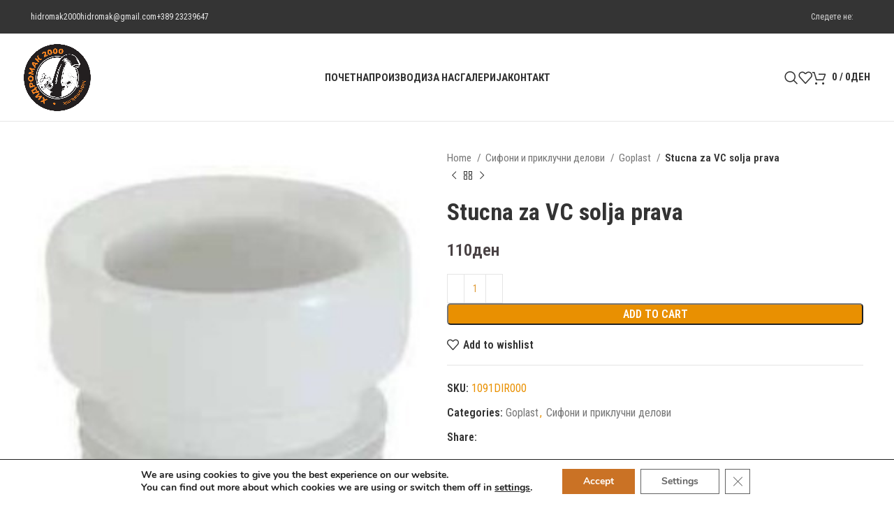

--- FILE ---
content_type: text/html; charset=UTF-8
request_url: https://hidromak.mk/product/stucna-za-solja-prava/
body_size: 43555
content:
<!DOCTYPE html>
<html lang="en-US">
<head><meta charset="UTF-8"><script>if(navigator.userAgent.match(/MSIE|Internet Explorer/i)||navigator.userAgent.match(/Trident\/7\..*?rv:11/i)){var href=document.location.href;if(!href.match(/[?&]nowprocket/)){if(href.indexOf("?")==-1){if(href.indexOf("#")==-1){document.location.href=href+"?nowprocket=1"}else{document.location.href=href.replace("#","?nowprocket=1#")}}else{if(href.indexOf("#")==-1){document.location.href=href+"&nowprocket=1"}else{document.location.href=href.replace("#","&nowprocket=1#")}}}}</script><script>(()=>{class RocketLazyLoadScripts{constructor(){this.v="2.0.4",this.userEvents=["keydown","keyup","mousedown","mouseup","mousemove","mouseover","mouseout","touchmove","touchstart","touchend","touchcancel","wheel","click","dblclick","input"],this.attributeEvents=["onblur","onclick","oncontextmenu","ondblclick","onfocus","onmousedown","onmouseenter","onmouseleave","onmousemove","onmouseout","onmouseover","onmouseup","onmousewheel","onscroll","onsubmit"]}async t(){this.i(),this.o(),/iP(ad|hone)/.test(navigator.userAgent)&&this.h(),this.u(),this.l(this),this.m(),this.k(this),this.p(this),this._(),await Promise.all([this.R(),this.L()]),this.lastBreath=Date.now(),this.S(this),this.P(),this.D(),this.O(),this.M(),await this.C(this.delayedScripts.normal),await this.C(this.delayedScripts.defer),await this.C(this.delayedScripts.async),await this.T(),await this.F(),await this.j(),await this.A(),window.dispatchEvent(new Event("rocket-allScriptsLoaded")),this.everythingLoaded=!0,this.lastTouchEnd&&await new Promise(t=>setTimeout(t,500-Date.now()+this.lastTouchEnd)),this.I(),this.H(),this.U(),this.W()}i(){this.CSPIssue=sessionStorage.getItem("rocketCSPIssue"),document.addEventListener("securitypolicyviolation",t=>{this.CSPIssue||"script-src-elem"!==t.violatedDirective||"data"!==t.blockedURI||(this.CSPIssue=!0,sessionStorage.setItem("rocketCSPIssue",!0))},{isRocket:!0})}o(){window.addEventListener("pageshow",t=>{this.persisted=t.persisted,this.realWindowLoadedFired=!0},{isRocket:!0}),window.addEventListener("pagehide",()=>{this.onFirstUserAction=null},{isRocket:!0})}h(){let t;function e(e){t=e}window.addEventListener("touchstart",e,{isRocket:!0}),window.addEventListener("touchend",function i(o){o.changedTouches[0]&&t.changedTouches[0]&&Math.abs(o.changedTouches[0].pageX-t.changedTouches[0].pageX)<10&&Math.abs(o.changedTouches[0].pageY-t.changedTouches[0].pageY)<10&&o.timeStamp-t.timeStamp<200&&(window.removeEventListener("touchstart",e,{isRocket:!0}),window.removeEventListener("touchend",i,{isRocket:!0}),"INPUT"===o.target.tagName&&"text"===o.target.type||(o.target.dispatchEvent(new TouchEvent("touchend",{target:o.target,bubbles:!0})),o.target.dispatchEvent(new MouseEvent("mouseover",{target:o.target,bubbles:!0})),o.target.dispatchEvent(new PointerEvent("click",{target:o.target,bubbles:!0,cancelable:!0,detail:1,clientX:o.changedTouches[0].clientX,clientY:o.changedTouches[0].clientY})),event.preventDefault()))},{isRocket:!0})}q(t){this.userActionTriggered||("mousemove"!==t.type||this.firstMousemoveIgnored?"keyup"===t.type||"mouseover"===t.type||"mouseout"===t.type||(this.userActionTriggered=!0,this.onFirstUserAction&&this.onFirstUserAction()):this.firstMousemoveIgnored=!0),"click"===t.type&&t.preventDefault(),t.stopPropagation(),t.stopImmediatePropagation(),"touchstart"===this.lastEvent&&"touchend"===t.type&&(this.lastTouchEnd=Date.now()),"click"===t.type&&(this.lastTouchEnd=0),this.lastEvent=t.type,t.composedPath&&t.composedPath()[0].getRootNode()instanceof ShadowRoot&&(t.rocketTarget=t.composedPath()[0]),this.savedUserEvents.push(t)}u(){this.savedUserEvents=[],this.userEventHandler=this.q.bind(this),this.userEvents.forEach(t=>window.addEventListener(t,this.userEventHandler,{passive:!1,isRocket:!0})),document.addEventListener("visibilitychange",this.userEventHandler,{isRocket:!0})}U(){this.userEvents.forEach(t=>window.removeEventListener(t,this.userEventHandler,{passive:!1,isRocket:!0})),document.removeEventListener("visibilitychange",this.userEventHandler,{isRocket:!0}),this.savedUserEvents.forEach(t=>{(t.rocketTarget||t.target).dispatchEvent(new window[t.constructor.name](t.type,t))})}m(){const t="return false",e=Array.from(this.attributeEvents,t=>"data-rocket-"+t),i="["+this.attributeEvents.join("],[")+"]",o="[data-rocket-"+this.attributeEvents.join("],[data-rocket-")+"]",s=(e,i,o)=>{o&&o!==t&&(e.setAttribute("data-rocket-"+i,o),e["rocket"+i]=new Function("event",o),e.setAttribute(i,t))};new MutationObserver(t=>{for(const n of t)"attributes"===n.type&&(n.attributeName.startsWith("data-rocket-")||this.everythingLoaded?n.attributeName.startsWith("data-rocket-")&&this.everythingLoaded&&this.N(n.target,n.attributeName.substring(12)):s(n.target,n.attributeName,n.target.getAttribute(n.attributeName))),"childList"===n.type&&n.addedNodes.forEach(t=>{if(t.nodeType===Node.ELEMENT_NODE)if(this.everythingLoaded)for(const i of[t,...t.querySelectorAll(o)])for(const t of i.getAttributeNames())e.includes(t)&&this.N(i,t.substring(12));else for(const e of[t,...t.querySelectorAll(i)])for(const t of e.getAttributeNames())this.attributeEvents.includes(t)&&s(e,t,e.getAttribute(t))})}).observe(document,{subtree:!0,childList:!0,attributeFilter:[...this.attributeEvents,...e]})}I(){this.attributeEvents.forEach(t=>{document.querySelectorAll("[data-rocket-"+t+"]").forEach(e=>{this.N(e,t)})})}N(t,e){const i=t.getAttribute("data-rocket-"+e);i&&(t.setAttribute(e,i),t.removeAttribute("data-rocket-"+e))}k(t){Object.defineProperty(HTMLElement.prototype,"onclick",{get(){return this.rocketonclick||null},set(e){this.rocketonclick=e,this.setAttribute(t.everythingLoaded?"onclick":"data-rocket-onclick","this.rocketonclick(event)")}})}S(t){function e(e,i){let o=e[i];e[i]=null,Object.defineProperty(e,i,{get:()=>o,set(s){t.everythingLoaded?o=s:e["rocket"+i]=o=s}})}e(document,"onreadystatechange"),e(window,"onload"),e(window,"onpageshow");try{Object.defineProperty(document,"readyState",{get:()=>t.rocketReadyState,set(e){t.rocketReadyState=e},configurable:!0}),document.readyState="loading"}catch(t){console.log("WPRocket DJE readyState conflict, bypassing")}}l(t){this.originalAddEventListener=EventTarget.prototype.addEventListener,this.originalRemoveEventListener=EventTarget.prototype.removeEventListener,this.savedEventListeners=[],EventTarget.prototype.addEventListener=function(e,i,o){o&&o.isRocket||!t.B(e,this)&&!t.userEvents.includes(e)||t.B(e,this)&&!t.userActionTriggered||e.startsWith("rocket-")||t.everythingLoaded?t.originalAddEventListener.call(this,e,i,o):(t.savedEventListeners.push({target:this,remove:!1,type:e,func:i,options:o}),"mouseenter"!==e&&"mouseleave"!==e||t.originalAddEventListener.call(this,e,t.savedUserEvents.push,o))},EventTarget.prototype.removeEventListener=function(e,i,o){o&&o.isRocket||!t.B(e,this)&&!t.userEvents.includes(e)||t.B(e,this)&&!t.userActionTriggered||e.startsWith("rocket-")||t.everythingLoaded?t.originalRemoveEventListener.call(this,e,i,o):t.savedEventListeners.push({target:this,remove:!0,type:e,func:i,options:o})}}J(t,e){this.savedEventListeners=this.savedEventListeners.filter(i=>{let o=i.type,s=i.target||window;return e!==o||t!==s||(this.B(o,s)&&(i.type="rocket-"+o),this.$(i),!1)})}H(){EventTarget.prototype.addEventListener=this.originalAddEventListener,EventTarget.prototype.removeEventListener=this.originalRemoveEventListener,this.savedEventListeners.forEach(t=>this.$(t))}$(t){t.remove?this.originalRemoveEventListener.call(t.target,t.type,t.func,t.options):this.originalAddEventListener.call(t.target,t.type,t.func,t.options)}p(t){let e;function i(e){return t.everythingLoaded?e:e.split(" ").map(t=>"load"===t||t.startsWith("load.")?"rocket-jquery-load":t).join(" ")}function o(o){function s(e){const s=o.fn[e];o.fn[e]=o.fn.init.prototype[e]=function(){return this[0]===window&&t.userActionTriggered&&("string"==typeof arguments[0]||arguments[0]instanceof String?arguments[0]=i(arguments[0]):"object"==typeof arguments[0]&&Object.keys(arguments[0]).forEach(t=>{const e=arguments[0][t];delete arguments[0][t],arguments[0][i(t)]=e})),s.apply(this,arguments),this}}if(o&&o.fn&&!t.allJQueries.includes(o)){const e={DOMContentLoaded:[],"rocket-DOMContentLoaded":[]};for(const t in e)document.addEventListener(t,()=>{e[t].forEach(t=>t())},{isRocket:!0});o.fn.ready=o.fn.init.prototype.ready=function(i){function s(){parseInt(o.fn.jquery)>2?setTimeout(()=>i.bind(document)(o)):i.bind(document)(o)}return"function"==typeof i&&(t.realDomReadyFired?!t.userActionTriggered||t.fauxDomReadyFired?s():e["rocket-DOMContentLoaded"].push(s):e.DOMContentLoaded.push(s)),o([])},s("on"),s("one"),s("off"),t.allJQueries.push(o)}e=o}t.allJQueries=[],o(window.jQuery),Object.defineProperty(window,"jQuery",{get:()=>e,set(t){o(t)}})}P(){const t=new Map;document.write=document.writeln=function(e){const i=document.currentScript,o=document.createRange(),s=i.parentElement;let n=t.get(i);void 0===n&&(n=i.nextSibling,t.set(i,n));const c=document.createDocumentFragment();o.setStart(c,0),c.appendChild(o.createContextualFragment(e)),s.insertBefore(c,n)}}async R(){return new Promise(t=>{this.userActionTriggered?t():this.onFirstUserAction=t})}async L(){return new Promise(t=>{document.addEventListener("DOMContentLoaded",()=>{this.realDomReadyFired=!0,t()},{isRocket:!0})})}async j(){return this.realWindowLoadedFired?Promise.resolve():new Promise(t=>{window.addEventListener("load",t,{isRocket:!0})})}M(){this.pendingScripts=[];this.scriptsMutationObserver=new MutationObserver(t=>{for(const e of t)e.addedNodes.forEach(t=>{"SCRIPT"!==t.tagName||t.noModule||t.isWPRocket||this.pendingScripts.push({script:t,promise:new Promise(e=>{const i=()=>{const i=this.pendingScripts.findIndex(e=>e.script===t);i>=0&&this.pendingScripts.splice(i,1),e()};t.addEventListener("load",i,{isRocket:!0}),t.addEventListener("error",i,{isRocket:!0}),setTimeout(i,1e3)})})})}),this.scriptsMutationObserver.observe(document,{childList:!0,subtree:!0})}async F(){await this.X(),this.pendingScripts.length?(await this.pendingScripts[0].promise,await this.F()):this.scriptsMutationObserver.disconnect()}D(){this.delayedScripts={normal:[],async:[],defer:[]},document.querySelectorAll("script[type$=rocketlazyloadscript]").forEach(t=>{t.hasAttribute("data-rocket-src")?t.hasAttribute("async")&&!1!==t.async?this.delayedScripts.async.push(t):t.hasAttribute("defer")&&!1!==t.defer||"module"===t.getAttribute("data-rocket-type")?this.delayedScripts.defer.push(t):this.delayedScripts.normal.push(t):this.delayedScripts.normal.push(t)})}async _(){await this.L();let t=[];document.querySelectorAll("script[type$=rocketlazyloadscript][data-rocket-src]").forEach(e=>{let i=e.getAttribute("data-rocket-src");if(i&&!i.startsWith("data:")){i.startsWith("//")&&(i=location.protocol+i);try{const o=new URL(i).origin;o!==location.origin&&t.push({src:o,crossOrigin:e.crossOrigin||"module"===e.getAttribute("data-rocket-type")})}catch(t){}}}),t=[...new Map(t.map(t=>[JSON.stringify(t),t])).values()],this.Y(t,"preconnect")}async G(t){if(await this.K(),!0!==t.noModule||!("noModule"in HTMLScriptElement.prototype))return new Promise(e=>{let i;function o(){(i||t).setAttribute("data-rocket-status","executed"),e()}try{if(navigator.userAgent.includes("Firefox/")||""===navigator.vendor||this.CSPIssue)i=document.createElement("script"),[...t.attributes].forEach(t=>{let e=t.nodeName;"type"!==e&&("data-rocket-type"===e&&(e="type"),"data-rocket-src"===e&&(e="src"),i.setAttribute(e,t.nodeValue))}),t.text&&(i.text=t.text),t.nonce&&(i.nonce=t.nonce),i.hasAttribute("src")?(i.addEventListener("load",o,{isRocket:!0}),i.addEventListener("error",()=>{i.setAttribute("data-rocket-status","failed-network"),e()},{isRocket:!0}),setTimeout(()=>{i.isConnected||e()},1)):(i.text=t.text,o()),i.isWPRocket=!0,t.parentNode.replaceChild(i,t);else{const i=t.getAttribute("data-rocket-type"),s=t.getAttribute("data-rocket-src");i?(t.type=i,t.removeAttribute("data-rocket-type")):t.removeAttribute("type"),t.addEventListener("load",o,{isRocket:!0}),t.addEventListener("error",i=>{this.CSPIssue&&i.target.src.startsWith("data:")?(console.log("WPRocket: CSP fallback activated"),t.removeAttribute("src"),this.G(t).then(e)):(t.setAttribute("data-rocket-status","failed-network"),e())},{isRocket:!0}),s?(t.fetchPriority="high",t.removeAttribute("data-rocket-src"),t.src=s):t.src="data:text/javascript;base64,"+window.btoa(unescape(encodeURIComponent(t.text)))}}catch(i){t.setAttribute("data-rocket-status","failed-transform"),e()}});t.setAttribute("data-rocket-status","skipped")}async C(t){const e=t.shift();return e?(e.isConnected&&await this.G(e),this.C(t)):Promise.resolve()}O(){this.Y([...this.delayedScripts.normal,...this.delayedScripts.defer,...this.delayedScripts.async],"preload")}Y(t,e){this.trash=this.trash||[];let i=!0;var o=document.createDocumentFragment();t.forEach(t=>{const s=t.getAttribute&&t.getAttribute("data-rocket-src")||t.src;if(s&&!s.startsWith("data:")){const n=document.createElement("link");n.href=s,n.rel=e,"preconnect"!==e&&(n.as="script",n.fetchPriority=i?"high":"low"),t.getAttribute&&"module"===t.getAttribute("data-rocket-type")&&(n.crossOrigin=!0),t.crossOrigin&&(n.crossOrigin=t.crossOrigin),t.integrity&&(n.integrity=t.integrity),t.nonce&&(n.nonce=t.nonce),o.appendChild(n),this.trash.push(n),i=!1}}),document.head.appendChild(o)}W(){this.trash.forEach(t=>t.remove())}async T(){try{document.readyState="interactive"}catch(t){}this.fauxDomReadyFired=!0;try{await this.K(),this.J(document,"readystatechange"),document.dispatchEvent(new Event("rocket-readystatechange")),await this.K(),document.rocketonreadystatechange&&document.rocketonreadystatechange(),await this.K(),this.J(document,"DOMContentLoaded"),document.dispatchEvent(new Event("rocket-DOMContentLoaded")),await this.K(),this.J(window,"DOMContentLoaded"),window.dispatchEvent(new Event("rocket-DOMContentLoaded"))}catch(t){console.error(t)}}async A(){try{document.readyState="complete"}catch(t){}try{await this.K(),this.J(document,"readystatechange"),document.dispatchEvent(new Event("rocket-readystatechange")),await this.K(),document.rocketonreadystatechange&&document.rocketonreadystatechange(),await this.K(),this.J(window,"load"),window.dispatchEvent(new Event("rocket-load")),await this.K(),window.rocketonload&&window.rocketonload(),await this.K(),this.allJQueries.forEach(t=>t(window).trigger("rocket-jquery-load")),await this.K(),this.J(window,"pageshow");const t=new Event("rocket-pageshow");t.persisted=this.persisted,window.dispatchEvent(t),await this.K(),window.rocketonpageshow&&window.rocketonpageshow({persisted:this.persisted})}catch(t){console.error(t)}}async K(){Date.now()-this.lastBreath>45&&(await this.X(),this.lastBreath=Date.now())}async X(){return document.hidden?new Promise(t=>setTimeout(t)):new Promise(t=>requestAnimationFrame(t))}B(t,e){return e===document&&"readystatechange"===t||(e===document&&"DOMContentLoaded"===t||(e===window&&"DOMContentLoaded"===t||(e===window&&"load"===t||e===window&&"pageshow"===t)))}static run(){(new RocketLazyLoadScripts).t()}}RocketLazyLoadScripts.run()})();</script>
	
	<link rel="profile" href="https://gmpg.org/xfn/11">
	<link rel="pingback" href="https://hidromak.mk/xmlrpc.php">
	<!-- Meta Pixel Code -->
<script type="rocketlazyloadscript">
!function(f,b,e,v,n,t,s)
{if(f.fbq)return;n=f.fbq=function(){n.callMethod?
n.callMethod.apply(n,arguments):n.queue.push(arguments)};
if(!f._fbq)f._fbq=n;n.push=n;n.loaded=!0;n.version='2.0';
n.queue=[];t=b.createElement(e);t.async=!0;
t.src=v;s=b.getElementsByTagName(e)[0];
s.parentNode.insertBefore(t,s)}(window, document,'script',
'https://connect.facebook.net/en_US/fbevents.js');
fbq('init', '602057709154265');
fbq('track', 'PageView');
</script>
<noscript><img height="1" width="1" style="display:none"
src="https://www.facebook.com/tr?id=602057709154265&ev=PageView&noscript=1"
/></noscript>
<!-- End Meta Pixel Code -->

	<title>Stucna za VC solja prava &#8211; Хидромак 2000</title>
<link data-rocket-preload as="style" href="https://fonts.googleapis.com/css?family=Roboto%20Condensed%3A400%2C600%2C700&#038;display=swap" rel="preload">
<link href="https://fonts.googleapis.com/css?family=Roboto%20Condensed%3A400%2C600%2C700&#038;display=swap" media="print" onload="this.media=&#039;all&#039;" rel="stylesheet">
<noscript data-wpr-hosted-gf-parameters=""><link rel="stylesheet" href="https://fonts.googleapis.com/css?family=Roboto%20Condensed%3A400%2C600%2C700&#038;display=swap"></noscript>
<meta name='robots' content='max-image-preview:large' />
<script type="rocketlazyloadscript">window._wca = window._wca || [];</script>
<link rel='dns-prefetch' href='//stats.wp.com' />
<link rel='dns-prefetch' href='//www.googletagmanager.com' />
<link rel='dns-prefetch' href='//fonts.googleapis.com' />
<link href='https://fonts.gstatic.com' crossorigin rel='preconnect' />
<link rel="alternate" type="application/rss+xml" title="Хидромак 2000 &raquo; Feed" href="https://hidromak.mk/feed/" />
<link rel="alternate" type="application/rss+xml" title="Хидромак 2000 &raquo; Comments Feed" href="https://hidromak.mk/comments/feed/" />
<link rel="alternate" type="application/rss+xml" title="Хидромак 2000 &raquo; Stucna za VC solja prava Comments Feed" href="https://hidromak.mk/product/stucna-za-solja-prava/feed/" />
<link rel="alternate" title="oEmbed (JSON)" type="application/json+oembed" href="https://hidromak.mk/wp-json/oembed/1.0/embed?url=https%3A%2F%2Fhidromak.mk%2Fproduct%2Fstucna-za-solja-prava%2F" />
<link rel="alternate" title="oEmbed (XML)" type="text/xml+oembed" href="https://hidromak.mk/wp-json/oembed/1.0/embed?url=https%3A%2F%2Fhidromak.mk%2Fproduct%2Fstucna-za-solja-prava%2F&#038;format=xml" />
<style id='wp-img-auto-sizes-contain-inline-css' type='text/css'>
img:is([sizes=auto i],[sizes^="auto," i]){contain-intrinsic-size:3000px 1500px}
/*# sourceURL=wp-img-auto-sizes-contain-inline-css */
</style>
<link rel='stylesheet' id='wp-block-library-css' href='https://hidromak.mk/wp-includes/css/dist/block-library/style.min.css?ver=3407821c5120ba63ea09bbe52e3ba911' type='text/css' media='all' />
<style id='classic-theme-styles-inline-css' type='text/css'>
/*! This file is auto-generated */
.wp-block-button__link{color:#fff;background-color:#32373c;border-radius:9999px;box-shadow:none;text-decoration:none;padding:calc(.667em + 2px) calc(1.333em + 2px);font-size:1.125em}.wp-block-file__button{background:#32373c;color:#fff;text-decoration:none}
/*# sourceURL=/wp-includes/css/classic-themes.min.css */
</style>
<style id='safe-svg-svg-icon-style-inline-css' type='text/css'>
.safe-svg-cover{text-align:center}.safe-svg-cover .safe-svg-inside{display:inline-block;max-width:100%}.safe-svg-cover svg{fill:currentColor;height:100%;max-height:100%;max-width:100%;width:100%}

/*# sourceURL=https://hidromak.mk/wp-content/plugins/safe-svg/dist/safe-svg-block-frontend.css */
</style>
<link rel='stylesheet' id='mediaelement-css' href='https://hidromak.mk/wp-includes/js/mediaelement/mediaelementplayer-legacy.min.css?ver=4.2.17' type='text/css' media='all' />
<link rel='stylesheet' id='wp-mediaelement-css' href='https://hidromak.mk/wp-includes/js/mediaelement/wp-mediaelement.min.css?ver=3407821c5120ba63ea09bbe52e3ba911' type='text/css' media='all' />
<style id='jetpack-sharing-buttons-style-inline-css' type='text/css'>
.jetpack-sharing-buttons__services-list{display:flex;flex-direction:row;flex-wrap:wrap;gap:0;list-style-type:none;margin:5px;padding:0}.jetpack-sharing-buttons__services-list.has-small-icon-size{font-size:12px}.jetpack-sharing-buttons__services-list.has-normal-icon-size{font-size:16px}.jetpack-sharing-buttons__services-list.has-large-icon-size{font-size:24px}.jetpack-sharing-buttons__services-list.has-huge-icon-size{font-size:36px}@media print{.jetpack-sharing-buttons__services-list{display:none!important}}.editor-styles-wrapper .wp-block-jetpack-sharing-buttons{gap:0;padding-inline-start:0}ul.jetpack-sharing-buttons__services-list.has-background{padding:1.25em 2.375em}
/*# sourceURL=https://hidromak.mk/wp-content/plugins/jetpack/_inc/blocks/sharing-buttons/view.css */
</style>
<style id='global-styles-inline-css' type='text/css'>
:root{--wp--preset--aspect-ratio--square: 1;--wp--preset--aspect-ratio--4-3: 4/3;--wp--preset--aspect-ratio--3-4: 3/4;--wp--preset--aspect-ratio--3-2: 3/2;--wp--preset--aspect-ratio--2-3: 2/3;--wp--preset--aspect-ratio--16-9: 16/9;--wp--preset--aspect-ratio--9-16: 9/16;--wp--preset--color--black: #000000;--wp--preset--color--cyan-bluish-gray: #abb8c3;--wp--preset--color--white: #ffffff;--wp--preset--color--pale-pink: #f78da7;--wp--preset--color--vivid-red: #cf2e2e;--wp--preset--color--luminous-vivid-orange: #ff6900;--wp--preset--color--luminous-vivid-amber: #fcb900;--wp--preset--color--light-green-cyan: #7bdcb5;--wp--preset--color--vivid-green-cyan: #00d084;--wp--preset--color--pale-cyan-blue: #8ed1fc;--wp--preset--color--vivid-cyan-blue: #0693e3;--wp--preset--color--vivid-purple: #9b51e0;--wp--preset--gradient--vivid-cyan-blue-to-vivid-purple: linear-gradient(135deg,rgb(6,147,227) 0%,rgb(155,81,224) 100%);--wp--preset--gradient--light-green-cyan-to-vivid-green-cyan: linear-gradient(135deg,rgb(122,220,180) 0%,rgb(0,208,130) 100%);--wp--preset--gradient--luminous-vivid-amber-to-luminous-vivid-orange: linear-gradient(135deg,rgb(252,185,0) 0%,rgb(255,105,0) 100%);--wp--preset--gradient--luminous-vivid-orange-to-vivid-red: linear-gradient(135deg,rgb(255,105,0) 0%,rgb(207,46,46) 100%);--wp--preset--gradient--very-light-gray-to-cyan-bluish-gray: linear-gradient(135deg,rgb(238,238,238) 0%,rgb(169,184,195) 100%);--wp--preset--gradient--cool-to-warm-spectrum: linear-gradient(135deg,rgb(74,234,220) 0%,rgb(151,120,209) 20%,rgb(207,42,186) 40%,rgb(238,44,130) 60%,rgb(251,105,98) 80%,rgb(254,248,76) 100%);--wp--preset--gradient--blush-light-purple: linear-gradient(135deg,rgb(255,206,236) 0%,rgb(152,150,240) 100%);--wp--preset--gradient--blush-bordeaux: linear-gradient(135deg,rgb(254,205,165) 0%,rgb(254,45,45) 50%,rgb(107,0,62) 100%);--wp--preset--gradient--luminous-dusk: linear-gradient(135deg,rgb(255,203,112) 0%,rgb(199,81,192) 50%,rgb(65,88,208) 100%);--wp--preset--gradient--pale-ocean: linear-gradient(135deg,rgb(255,245,203) 0%,rgb(182,227,212) 50%,rgb(51,167,181) 100%);--wp--preset--gradient--electric-grass: linear-gradient(135deg,rgb(202,248,128) 0%,rgb(113,206,126) 100%);--wp--preset--gradient--midnight: linear-gradient(135deg,rgb(2,3,129) 0%,rgb(40,116,252) 100%);--wp--preset--font-size--small: 13px;--wp--preset--font-size--medium: 20px;--wp--preset--font-size--large: 36px;--wp--preset--font-size--x-large: 42px;--wp--preset--spacing--20: 0.44rem;--wp--preset--spacing--30: 0.67rem;--wp--preset--spacing--40: 1rem;--wp--preset--spacing--50: 1.5rem;--wp--preset--spacing--60: 2.25rem;--wp--preset--spacing--70: 3.38rem;--wp--preset--spacing--80: 5.06rem;--wp--preset--shadow--natural: 6px 6px 9px rgba(0, 0, 0, 0.2);--wp--preset--shadow--deep: 12px 12px 50px rgba(0, 0, 0, 0.4);--wp--preset--shadow--sharp: 6px 6px 0px rgba(0, 0, 0, 0.2);--wp--preset--shadow--outlined: 6px 6px 0px -3px rgb(255, 255, 255), 6px 6px rgb(0, 0, 0);--wp--preset--shadow--crisp: 6px 6px 0px rgb(0, 0, 0);}:where(.is-layout-flex){gap: 0.5em;}:where(.is-layout-grid){gap: 0.5em;}body .is-layout-flex{display: flex;}.is-layout-flex{flex-wrap: wrap;align-items: center;}.is-layout-flex > :is(*, div){margin: 0;}body .is-layout-grid{display: grid;}.is-layout-grid > :is(*, div){margin: 0;}:where(.wp-block-columns.is-layout-flex){gap: 2em;}:where(.wp-block-columns.is-layout-grid){gap: 2em;}:where(.wp-block-post-template.is-layout-flex){gap: 1.25em;}:where(.wp-block-post-template.is-layout-grid){gap: 1.25em;}.has-black-color{color: var(--wp--preset--color--black) !important;}.has-cyan-bluish-gray-color{color: var(--wp--preset--color--cyan-bluish-gray) !important;}.has-white-color{color: var(--wp--preset--color--white) !important;}.has-pale-pink-color{color: var(--wp--preset--color--pale-pink) !important;}.has-vivid-red-color{color: var(--wp--preset--color--vivid-red) !important;}.has-luminous-vivid-orange-color{color: var(--wp--preset--color--luminous-vivid-orange) !important;}.has-luminous-vivid-amber-color{color: var(--wp--preset--color--luminous-vivid-amber) !important;}.has-light-green-cyan-color{color: var(--wp--preset--color--light-green-cyan) !important;}.has-vivid-green-cyan-color{color: var(--wp--preset--color--vivid-green-cyan) !important;}.has-pale-cyan-blue-color{color: var(--wp--preset--color--pale-cyan-blue) !important;}.has-vivid-cyan-blue-color{color: var(--wp--preset--color--vivid-cyan-blue) !important;}.has-vivid-purple-color{color: var(--wp--preset--color--vivid-purple) !important;}.has-black-background-color{background-color: var(--wp--preset--color--black) !important;}.has-cyan-bluish-gray-background-color{background-color: var(--wp--preset--color--cyan-bluish-gray) !important;}.has-white-background-color{background-color: var(--wp--preset--color--white) !important;}.has-pale-pink-background-color{background-color: var(--wp--preset--color--pale-pink) !important;}.has-vivid-red-background-color{background-color: var(--wp--preset--color--vivid-red) !important;}.has-luminous-vivid-orange-background-color{background-color: var(--wp--preset--color--luminous-vivid-orange) !important;}.has-luminous-vivid-amber-background-color{background-color: var(--wp--preset--color--luminous-vivid-amber) !important;}.has-light-green-cyan-background-color{background-color: var(--wp--preset--color--light-green-cyan) !important;}.has-vivid-green-cyan-background-color{background-color: var(--wp--preset--color--vivid-green-cyan) !important;}.has-pale-cyan-blue-background-color{background-color: var(--wp--preset--color--pale-cyan-blue) !important;}.has-vivid-cyan-blue-background-color{background-color: var(--wp--preset--color--vivid-cyan-blue) !important;}.has-vivid-purple-background-color{background-color: var(--wp--preset--color--vivid-purple) !important;}.has-black-border-color{border-color: var(--wp--preset--color--black) !important;}.has-cyan-bluish-gray-border-color{border-color: var(--wp--preset--color--cyan-bluish-gray) !important;}.has-white-border-color{border-color: var(--wp--preset--color--white) !important;}.has-pale-pink-border-color{border-color: var(--wp--preset--color--pale-pink) !important;}.has-vivid-red-border-color{border-color: var(--wp--preset--color--vivid-red) !important;}.has-luminous-vivid-orange-border-color{border-color: var(--wp--preset--color--luminous-vivid-orange) !important;}.has-luminous-vivid-amber-border-color{border-color: var(--wp--preset--color--luminous-vivid-amber) !important;}.has-light-green-cyan-border-color{border-color: var(--wp--preset--color--light-green-cyan) !important;}.has-vivid-green-cyan-border-color{border-color: var(--wp--preset--color--vivid-green-cyan) !important;}.has-pale-cyan-blue-border-color{border-color: var(--wp--preset--color--pale-cyan-blue) !important;}.has-vivid-cyan-blue-border-color{border-color: var(--wp--preset--color--vivid-cyan-blue) !important;}.has-vivid-purple-border-color{border-color: var(--wp--preset--color--vivid-purple) !important;}.has-vivid-cyan-blue-to-vivid-purple-gradient-background{background: var(--wp--preset--gradient--vivid-cyan-blue-to-vivid-purple) !important;}.has-light-green-cyan-to-vivid-green-cyan-gradient-background{background: var(--wp--preset--gradient--light-green-cyan-to-vivid-green-cyan) !important;}.has-luminous-vivid-amber-to-luminous-vivid-orange-gradient-background{background: var(--wp--preset--gradient--luminous-vivid-amber-to-luminous-vivid-orange) !important;}.has-luminous-vivid-orange-to-vivid-red-gradient-background{background: var(--wp--preset--gradient--luminous-vivid-orange-to-vivid-red) !important;}.has-very-light-gray-to-cyan-bluish-gray-gradient-background{background: var(--wp--preset--gradient--very-light-gray-to-cyan-bluish-gray) !important;}.has-cool-to-warm-spectrum-gradient-background{background: var(--wp--preset--gradient--cool-to-warm-spectrum) !important;}.has-blush-light-purple-gradient-background{background: var(--wp--preset--gradient--blush-light-purple) !important;}.has-blush-bordeaux-gradient-background{background: var(--wp--preset--gradient--blush-bordeaux) !important;}.has-luminous-dusk-gradient-background{background: var(--wp--preset--gradient--luminous-dusk) !important;}.has-pale-ocean-gradient-background{background: var(--wp--preset--gradient--pale-ocean) !important;}.has-electric-grass-gradient-background{background: var(--wp--preset--gradient--electric-grass) !important;}.has-midnight-gradient-background{background: var(--wp--preset--gradient--midnight) !important;}.has-small-font-size{font-size: var(--wp--preset--font-size--small) !important;}.has-medium-font-size{font-size: var(--wp--preset--font-size--medium) !important;}.has-large-font-size{font-size: var(--wp--preset--font-size--large) !important;}.has-x-large-font-size{font-size: var(--wp--preset--font-size--x-large) !important;}
:where(.wp-block-post-template.is-layout-flex){gap: 1.25em;}:where(.wp-block-post-template.is-layout-grid){gap: 1.25em;}
:where(.wp-block-term-template.is-layout-flex){gap: 1.25em;}:where(.wp-block-term-template.is-layout-grid){gap: 1.25em;}
:where(.wp-block-columns.is-layout-flex){gap: 2em;}:where(.wp-block-columns.is-layout-grid){gap: 2em;}
:root :where(.wp-block-pullquote){font-size: 1.5em;line-height: 1.6;}
/*# sourceURL=global-styles-inline-css */
</style>
<link data-minify="1" rel='stylesheet' id='sr7css-css' href='https://hidromak.mk/wp-content/cache/min/1/wp-content/plugins/revslider/public/css/sr7.css?ver=1768250253' type='text/css' media='all' />
<style id='woocommerce-inline-inline-css' type='text/css'>
.woocommerce form .form-row .required { visibility: visible; }
/*# sourceURL=woocommerce-inline-inline-css */
</style>
<link data-minify="1" rel='stylesheet' id='cms-navigation-style-base-css' href='https://hidromak.mk/wp-content/cache/min/1/wp-content/plugins/wpml-cms-nav/res/css/cms-navigation-base.css?ver=1768250253' type='text/css' media='screen' />
<link data-minify="1" rel='stylesheet' id='cms-navigation-style-css' href='https://hidromak.mk/wp-content/cache/min/1/wp-content/plugins/wpml-cms-nav/res/css/cms-navigation.css?ver=1768250253' type='text/css' media='screen' />
<link data-minify="1" rel='stylesheet' id='moove_gdpr_frontend-css' href='https://hidromak.mk/wp-content/cache/min/1/wp-content/plugins/gdpr-cookie-compliance/dist/styles/gdpr-main.css?ver=1768250253' type='text/css' media='all' />
<style id='moove_gdpr_frontend-inline-css' type='text/css'>
#moove_gdpr_cookie_modal,#moove_gdpr_cookie_info_bar,.gdpr_cookie_settings_shortcode_content{font-family:&#039;Nunito&#039;,sans-serif}#moove_gdpr_save_popup_settings_button{background-color:#373737;color:#fff}#moove_gdpr_save_popup_settings_button:hover{background-color:#000}#moove_gdpr_cookie_info_bar .moove-gdpr-info-bar-container .moove-gdpr-info-bar-content a.mgbutton,#moove_gdpr_cookie_info_bar .moove-gdpr-info-bar-container .moove-gdpr-info-bar-content button.mgbutton{background-color:#ca7225}#moove_gdpr_cookie_modal .moove-gdpr-modal-content .moove-gdpr-modal-footer-content .moove-gdpr-button-holder a.mgbutton,#moove_gdpr_cookie_modal .moove-gdpr-modal-content .moove-gdpr-modal-footer-content .moove-gdpr-button-holder button.mgbutton,.gdpr_cookie_settings_shortcode_content .gdpr-shr-button.button-green{background-color:#ca7225;border-color:#ca7225}#moove_gdpr_cookie_modal .moove-gdpr-modal-content .moove-gdpr-modal-footer-content .moove-gdpr-button-holder a.mgbutton:hover,#moove_gdpr_cookie_modal .moove-gdpr-modal-content .moove-gdpr-modal-footer-content .moove-gdpr-button-holder button.mgbutton:hover,.gdpr_cookie_settings_shortcode_content .gdpr-shr-button.button-green:hover{background-color:#fff;color:#ca7225}#moove_gdpr_cookie_modal .moove-gdpr-modal-content .moove-gdpr-modal-close i,#moove_gdpr_cookie_modal .moove-gdpr-modal-content .moove-gdpr-modal-close span.gdpr-icon{background-color:#ca7225;border:1px solid #ca7225}#moove_gdpr_cookie_info_bar span.moove-gdpr-infobar-allow-all.focus-g,#moove_gdpr_cookie_info_bar span.moove-gdpr-infobar-allow-all:focus,#moove_gdpr_cookie_info_bar button.moove-gdpr-infobar-allow-all.focus-g,#moove_gdpr_cookie_info_bar button.moove-gdpr-infobar-allow-all:focus,#moove_gdpr_cookie_info_bar span.moove-gdpr-infobar-reject-btn.focus-g,#moove_gdpr_cookie_info_bar span.moove-gdpr-infobar-reject-btn:focus,#moove_gdpr_cookie_info_bar button.moove-gdpr-infobar-reject-btn.focus-g,#moove_gdpr_cookie_info_bar button.moove-gdpr-infobar-reject-btn:focus,#moove_gdpr_cookie_info_bar span.change-settings-button.focus-g,#moove_gdpr_cookie_info_bar span.change-settings-button:focus,#moove_gdpr_cookie_info_bar button.change-settings-button.focus-g,#moove_gdpr_cookie_info_bar button.change-settings-button:focus{-webkit-box-shadow:0 0 1px 3px #ca7225;-moz-box-shadow:0 0 1px 3px #ca7225;box-shadow:0 0 1px 3px #ca7225}#moove_gdpr_cookie_modal .moove-gdpr-modal-content .moove-gdpr-modal-close i:hover,#moove_gdpr_cookie_modal .moove-gdpr-modal-content .moove-gdpr-modal-close span.gdpr-icon:hover,#moove_gdpr_cookie_info_bar span[data-href]>u.change-settings-button{color:#ca7225}#moove_gdpr_cookie_modal .moove-gdpr-modal-content .moove-gdpr-modal-left-content #moove-gdpr-menu li.menu-item-selected a span.gdpr-icon,#moove_gdpr_cookie_modal .moove-gdpr-modal-content .moove-gdpr-modal-left-content #moove-gdpr-menu li.menu-item-selected button span.gdpr-icon{color:inherit}#moove_gdpr_cookie_modal .moove-gdpr-modal-content .moove-gdpr-modal-left-content #moove-gdpr-menu li a span.gdpr-icon,#moove_gdpr_cookie_modal .moove-gdpr-modal-content .moove-gdpr-modal-left-content #moove-gdpr-menu li button span.gdpr-icon{color:inherit}#moove_gdpr_cookie_modal .gdpr-acc-link{line-height:0;font-size:0;color:transparent;position:absolute}#moove_gdpr_cookie_modal .moove-gdpr-modal-content .moove-gdpr-modal-close:hover i,#moove_gdpr_cookie_modal .moove-gdpr-modal-content .moove-gdpr-modal-left-content #moove-gdpr-menu li a,#moove_gdpr_cookie_modal .moove-gdpr-modal-content .moove-gdpr-modal-left-content #moove-gdpr-menu li button,#moove_gdpr_cookie_modal .moove-gdpr-modal-content .moove-gdpr-modal-left-content #moove-gdpr-menu li button i,#moove_gdpr_cookie_modal .moove-gdpr-modal-content .moove-gdpr-modal-left-content #moove-gdpr-menu li a i,#moove_gdpr_cookie_modal .moove-gdpr-modal-content .moove-gdpr-tab-main .moove-gdpr-tab-main-content a:hover,#moove_gdpr_cookie_info_bar.moove-gdpr-dark-scheme .moove-gdpr-info-bar-container .moove-gdpr-info-bar-content a.mgbutton:hover,#moove_gdpr_cookie_info_bar.moove-gdpr-dark-scheme .moove-gdpr-info-bar-container .moove-gdpr-info-bar-content button.mgbutton:hover,#moove_gdpr_cookie_info_bar.moove-gdpr-dark-scheme .moove-gdpr-info-bar-container .moove-gdpr-info-bar-content a:hover,#moove_gdpr_cookie_info_bar.moove-gdpr-dark-scheme .moove-gdpr-info-bar-container .moove-gdpr-info-bar-content button:hover,#moove_gdpr_cookie_info_bar.moove-gdpr-dark-scheme .moove-gdpr-info-bar-container .moove-gdpr-info-bar-content span.change-settings-button:hover,#moove_gdpr_cookie_info_bar.moove-gdpr-dark-scheme .moove-gdpr-info-bar-container .moove-gdpr-info-bar-content button.change-settings-button:hover,#moove_gdpr_cookie_info_bar.moove-gdpr-dark-scheme .moove-gdpr-info-bar-container .moove-gdpr-info-bar-content u.change-settings-button:hover,#moove_gdpr_cookie_info_bar span[data-href]>u.change-settings-button,#moove_gdpr_cookie_info_bar.moove-gdpr-dark-scheme .moove-gdpr-info-bar-container .moove-gdpr-info-bar-content a.mgbutton.focus-g,#moove_gdpr_cookie_info_bar.moove-gdpr-dark-scheme .moove-gdpr-info-bar-container .moove-gdpr-info-bar-content button.mgbutton.focus-g,#moove_gdpr_cookie_info_bar.moove-gdpr-dark-scheme .moove-gdpr-info-bar-container .moove-gdpr-info-bar-content a.focus-g,#moove_gdpr_cookie_info_bar.moove-gdpr-dark-scheme .moove-gdpr-info-bar-container .moove-gdpr-info-bar-content button.focus-g,#moove_gdpr_cookie_info_bar.moove-gdpr-dark-scheme .moove-gdpr-info-bar-container .moove-gdpr-info-bar-content a.mgbutton:focus,#moove_gdpr_cookie_info_bar.moove-gdpr-dark-scheme .moove-gdpr-info-bar-container .moove-gdpr-info-bar-content button.mgbutton:focus,#moove_gdpr_cookie_info_bar.moove-gdpr-dark-scheme .moove-gdpr-info-bar-container .moove-gdpr-info-bar-content a:focus,#moove_gdpr_cookie_info_bar.moove-gdpr-dark-scheme .moove-gdpr-info-bar-container .moove-gdpr-info-bar-content button:focus,#moove_gdpr_cookie_info_bar.moove-gdpr-dark-scheme .moove-gdpr-info-bar-container .moove-gdpr-info-bar-content span.change-settings-button.focus-g,span.change-settings-button:focus,button.change-settings-button.focus-g,button.change-settings-button:focus,#moove_gdpr_cookie_info_bar.moove-gdpr-dark-scheme .moove-gdpr-info-bar-container .moove-gdpr-info-bar-content u.change-settings-button.focus-g,#moove_gdpr_cookie_info_bar.moove-gdpr-dark-scheme .moove-gdpr-info-bar-container .moove-gdpr-info-bar-content u.change-settings-button:focus{color:#ca7225}#moove_gdpr_cookie_modal .moove-gdpr-branding.focus-g span,#moove_gdpr_cookie_modal .moove-gdpr-modal-content .moove-gdpr-tab-main a.focus-g,#moove_gdpr_cookie_modal .moove-gdpr-modal-content .moove-gdpr-tab-main .gdpr-cd-details-toggle.focus-g{color:#ca7225}#moove_gdpr_cookie_modal.gdpr_lightbox-hide{display:none}#moove_gdpr_cookie_info_bar .moove-gdpr-info-bar-container .moove-gdpr-info-bar-content a.mgbutton,#moove_gdpr_cookie_info_bar .moove-gdpr-info-bar-container .moove-gdpr-info-bar-content button.mgbutton,#moove_gdpr_cookie_modal .moove-gdpr-modal-content .moove-gdpr-modal-footer-content .moove-gdpr-button-holder a.mgbutton,#moove_gdpr_cookie_modal .moove-gdpr-modal-content .moove-gdpr-modal-footer-content .moove-gdpr-button-holder button.mgbutton,.gdpr-shr-button,#moove_gdpr_cookie_info_bar .moove-gdpr-infobar-close-btn{border-radius:0}
/*# sourceURL=moove_gdpr_frontend-inline-css */
</style>
<link data-minify="1" rel='stylesheet' id='elementor-icons-css' href='https://hidromak.mk/wp-content/cache/min/1/wp-content/plugins/elementor/assets/lib/eicons/css/elementor-icons.min.css?ver=1768250253' type='text/css' media='all' />
<link rel='stylesheet' id='elementor-frontend-css' href='https://hidromak.mk/wp-content/plugins/elementor/assets/css/frontend.min.css?ver=3.33.4' type='text/css' media='all' />
<link data-minify="1" rel='stylesheet' id='elementor-post-6-css' href='https://hidromak.mk/wp-content/cache/min/1/wp-content/uploads/elementor/css/post-6.css?ver=1768250253' type='text/css' media='all' />
<link rel='stylesheet' id='bootstrap-css' href='https://hidromak.mk/wp-content/themes/woodmart/css/bootstrap-light.min.css?ver=7.6.0' type='text/css' media='all' />
<link rel='stylesheet' id='woodmart-style-css' href='https://hidromak.mk/wp-content/themes/woodmart/css/parts/base.min.css?ver=7.6.0' type='text/css' media='all' />
<link rel='stylesheet' id='wd-widget-recent-post-comments-css' href='https://hidromak.mk/wp-content/themes/woodmart/css/parts/widget-recent-post-comments.min.css?ver=7.6.0' type='text/css' media='all' />
<link rel='stylesheet' id='wd-widget-wd-recent-posts-css' href='https://hidromak.mk/wp-content/themes/woodmart/css/parts/widget-wd-recent-posts.min.css?ver=7.6.0' type='text/css' media='all' />
<link rel='stylesheet' id='wd-widget-nav-css' href='https://hidromak.mk/wp-content/themes/woodmart/css/parts/widget-nav.min.css?ver=7.6.0' type='text/css' media='all' />
<link rel='stylesheet' id='wd-widget-product-cat-css' href='https://hidromak.mk/wp-content/themes/woodmart/css/parts/woo-widget-product-cat.min.css?ver=7.6.0' type='text/css' media='all' />
<link rel='stylesheet' id='wd-widget-product-list-css' href='https://hidromak.mk/wp-content/themes/woodmart/css/parts/woo-widget-product-list.min.css?ver=7.6.0' type='text/css' media='all' />
<link rel='stylesheet' id='wd-widget-slider-price-filter-css' href='https://hidromak.mk/wp-content/themes/woodmart/css/parts/woo-widget-slider-price-filter.min.css?ver=7.6.0' type='text/css' media='all' />
<link rel='stylesheet' id='wd-wp-gutenberg-css' href='https://hidromak.mk/wp-content/themes/woodmart/css/parts/wp-gutenberg.min.css?ver=7.6.0' type='text/css' media='all' />
<link rel='stylesheet' id='wd-revolution-slider-css' href='https://hidromak.mk/wp-content/themes/woodmart/css/parts/int-rev-slider.min.css?ver=7.6.0' type='text/css' media='all' />
<link rel='stylesheet' id='wd-elementor-base-css' href='https://hidromak.mk/wp-content/themes/woodmart/css/parts/int-elem-base.min.css?ver=7.6.0' type='text/css' media='all' />
<link rel='stylesheet' id='wd-elementor-pro-base-css' href='https://hidromak.mk/wp-content/themes/woodmart/css/parts/int-elementor-pro.min.css?ver=7.6.0' type='text/css' media='all' />
<link rel='stylesheet' id='wd-woocommerce-base-css' href='https://hidromak.mk/wp-content/themes/woodmart/css/parts/woocommerce-base.min.css?ver=7.6.0' type='text/css' media='all' />
<link rel='stylesheet' id='wd-mod-star-rating-css' href='https://hidromak.mk/wp-content/themes/woodmart/css/parts/mod-star-rating.min.css?ver=7.6.0' type='text/css' media='all' />
<link rel='stylesheet' id='wd-woo-el-track-order-css' href='https://hidromak.mk/wp-content/themes/woodmart/css/parts/woo-el-track-order.min.css?ver=7.6.0' type='text/css' media='all' />
<link rel='stylesheet' id='wd-woocommerce-block-notices-css' href='https://hidromak.mk/wp-content/themes/woodmart/css/parts/woo-mod-block-notices.min.css?ver=7.6.0' type='text/css' media='all' />
<link rel='stylesheet' id='wd-woo-gutenberg-css' href='https://hidromak.mk/wp-content/themes/woodmart/css/parts/woo-gutenberg.min.css?ver=7.6.0' type='text/css' media='all' />
<link rel='stylesheet' id='wd-woo-mod-quantity-css' href='https://hidromak.mk/wp-content/themes/woodmart/css/parts/woo-mod-quantity.min.css?ver=7.6.0' type='text/css' media='all' />
<link rel='stylesheet' id='wd-woo-single-prod-el-base-css' href='https://hidromak.mk/wp-content/themes/woodmart/css/parts/woo-single-prod-el-base.min.css?ver=7.6.0' type='text/css' media='all' />
<link rel='stylesheet' id='wd-woo-mod-stock-status-css' href='https://hidromak.mk/wp-content/themes/woodmart/css/parts/woo-mod-stock-status.min.css?ver=7.6.0' type='text/css' media='all' />
<link rel='stylesheet' id='wd-woo-mod-shop-attributes-css' href='https://hidromak.mk/wp-content/themes/woodmart/css/parts/woo-mod-shop-attributes.min.css?ver=7.6.0' type='text/css' media='all' />
<link rel='stylesheet' id='wd-wpcf7-css' href='https://hidromak.mk/wp-content/themes/woodmart/css/parts/int-wpcf7.min.css?ver=7.6.0' type='text/css' media='all' />
<link rel='stylesheet' id='wd-wpml-css' href='https://hidromak.mk/wp-content/themes/woodmart/css/parts/int-wpml.min.css?ver=7.6.0' type='text/css' media='all' />
<link rel='stylesheet' id='wd-header-base-css' href='https://hidromak.mk/wp-content/themes/woodmart/css/parts/header-base.min.css?ver=7.6.0' type='text/css' media='all' />
<link rel='stylesheet' id='wd-mod-tools-css' href='https://hidromak.mk/wp-content/themes/woodmart/css/parts/mod-tools.min.css?ver=7.6.0' type='text/css' media='all' />
<link rel='stylesheet' id='wd-header-elements-base-css' href='https://hidromak.mk/wp-content/themes/woodmart/css/parts/header-el-base.min.css?ver=7.6.0' type='text/css' media='all' />
<link rel='stylesheet' id='wd-social-icons-css' href='https://hidromak.mk/wp-content/themes/woodmart/css/parts/el-social-icons.min.css?ver=7.6.0' type='text/css' media='all' />
<link rel='stylesheet' id='wd-header-search-css' href='https://hidromak.mk/wp-content/themes/woodmart/css/parts/header-el-search.min.css?ver=7.6.0' type='text/css' media='all' />
<link rel='stylesheet' id='wd-header-cart-side-css' href='https://hidromak.mk/wp-content/themes/woodmart/css/parts/header-el-cart-side.min.css?ver=7.6.0' type='text/css' media='all' />
<link rel='stylesheet' id='wd-header-cart-css' href='https://hidromak.mk/wp-content/themes/woodmart/css/parts/header-el-cart.min.css?ver=7.6.0' type='text/css' media='all' />
<link rel='stylesheet' id='wd-widget-shopping-cart-css' href='https://hidromak.mk/wp-content/themes/woodmart/css/parts/woo-widget-shopping-cart.min.css?ver=7.6.0' type='text/css' media='all' />
<link rel='stylesheet' id='wd-header-mobile-nav-dropdown-css' href='https://hidromak.mk/wp-content/themes/woodmart/css/parts/header-el-mobile-nav-dropdown.min.css?ver=7.6.0' type='text/css' media='all' />
<link rel='stylesheet' id='wd-woo-single-prod-predefined-css' href='https://hidromak.mk/wp-content/themes/woodmart/css/parts/woo-single-prod-predefined.min.css?ver=7.6.0' type='text/css' media='all' />
<link rel='stylesheet' id='wd-woo-single-prod-and-quick-view-predefined-css' href='https://hidromak.mk/wp-content/themes/woodmart/css/parts/woo-single-prod-and-quick-view-predefined.min.css?ver=7.6.0' type='text/css' media='all' />
<link rel='stylesheet' id='wd-woo-single-prod-el-tabs-predefined-css' href='https://hidromak.mk/wp-content/themes/woodmart/css/parts/woo-single-prod-el-tabs-predefined.min.css?ver=7.6.0' type='text/css' media='all' />
<link rel='stylesheet' id='wd-woo-single-prod-el-gallery-css' href='https://hidromak.mk/wp-content/themes/woodmart/css/parts/woo-single-prod-el-gallery.min.css?ver=7.6.0' type='text/css' media='all' />
<link rel='stylesheet' id='wd-woo-single-prod-el-gallery-opt-thumb-left-desktop-css' href='https://hidromak.mk/wp-content/themes/woodmart/css/parts/woo-single-prod-el-gallery-opt-thumb-left-desktop.min.css?ver=7.6.0' type='text/css' media='all' />
<link rel='stylesheet' id='wd-swiper-css' href='https://hidromak.mk/wp-content/themes/woodmart/css/parts/lib-swiper.min.css?ver=7.6.0' type='text/css' media='all' />
<link rel='stylesheet' id='wd-swiper-arrows-css' href='https://hidromak.mk/wp-content/themes/woodmart/css/parts/lib-swiper-arrows.min.css?ver=7.6.0' type='text/css' media='all' />
<link rel='stylesheet' id='wd-photoswipe-css' href='https://hidromak.mk/wp-content/themes/woodmart/css/parts/lib-photoswipe.min.css?ver=7.6.0' type='text/css' media='all' />
<link rel='stylesheet' id='wd-woo-single-prod-el-navigation-css' href='https://hidromak.mk/wp-content/themes/woodmart/css/parts/woo-single-prod-el-navigation.min.css?ver=7.6.0' type='text/css' media='all' />
<link rel='stylesheet' id='wd-tabs-css' href='https://hidromak.mk/wp-content/themes/woodmart/css/parts/el-tabs.min.css?ver=7.6.0' type='text/css' media='all' />
<link rel='stylesheet' id='wd-woo-single-prod-el-tabs-opt-layout-tabs-css' href='https://hidromak.mk/wp-content/themes/woodmart/css/parts/woo-single-prod-el-tabs-opt-layout-tabs.min.css?ver=7.6.0' type='text/css' media='all' />
<link rel='stylesheet' id='wd-accordion-css' href='https://hidromak.mk/wp-content/themes/woodmart/css/parts/el-accordion.min.css?ver=7.6.0' type='text/css' media='all' />
<link rel='stylesheet' id='wd-woo-single-prod-el-reviews-css' href='https://hidromak.mk/wp-content/themes/woodmart/css/parts/woo-single-prod-el-reviews.min.css?ver=7.6.0' type='text/css' media='all' />
<link rel='stylesheet' id='wd-woo-single-prod-el-reviews-style-1-css' href='https://hidromak.mk/wp-content/themes/woodmart/css/parts/woo-single-prod-el-reviews-style-1.min.css?ver=7.6.0' type='text/css' media='all' />
<link rel='stylesheet' id='wd-mod-comments-css' href='https://hidromak.mk/wp-content/themes/woodmart/css/parts/mod-comments.min.css?ver=7.6.0' type='text/css' media='all' />
<link rel='stylesheet' id='wd-widget-collapse-css' href='https://hidromak.mk/wp-content/themes/woodmart/css/parts/opt-widget-collapse.min.css?ver=7.6.0' type='text/css' media='all' />
<link rel='stylesheet' id='wd-footer-base-css' href='https://hidromak.mk/wp-content/themes/woodmart/css/parts/footer-base.min.css?ver=7.6.0' type='text/css' media='all' />
<link rel='stylesheet' id='wd-text-block-css' href='https://hidromak.mk/wp-content/themes/woodmart/css/parts/el-text-block.min.css?ver=7.6.0' type='text/css' media='all' />
<link rel='stylesheet' id='wd-scroll-top-css' href='https://hidromak.mk/wp-content/themes/woodmart/css/parts/opt-scrolltotop.min.css?ver=7.6.0' type='text/css' media='all' />
<link rel='stylesheet' id='wd-wd-search-form-css' href='https://hidromak.mk/wp-content/themes/woodmart/css/parts/wd-search-form.min.css?ver=7.6.0' type='text/css' media='all' />
<link rel='stylesheet' id='wd-header-search-fullscreen-css' href='https://hidromak.mk/wp-content/themes/woodmart/css/parts/header-el-search-fullscreen-general.min.css?ver=7.6.0' type='text/css' media='all' />
<link rel='stylesheet' id='wd-header-search-fullscreen-1-css' href='https://hidromak.mk/wp-content/themes/woodmart/css/parts/header-el-search-fullscreen-1.min.css?ver=7.6.0' type='text/css' media='all' />
<link data-minify="1" rel='stylesheet' id='xts-style-theme_settings_default-css' href='https://hidromak.mk/wp-content/cache/min/1/wp-content/uploads/2025/02/xts-theme_settings_default-1740139113.css?ver=1768250253' type='text/css' media='all' />

<style id='rocket-lazyload-inline-css' type='text/css'>
.rll-youtube-player{position:relative;padding-bottom:56.23%;height:0;overflow:hidden;max-width:100%;}.rll-youtube-player:focus-within{outline: 2px solid currentColor;outline-offset: 5px;}.rll-youtube-player iframe{position:absolute;top:0;left:0;width:100%;height:100%;z-index:100;background:0 0}.rll-youtube-player img{bottom:0;display:block;left:0;margin:auto;max-width:100%;width:100%;position:absolute;right:0;top:0;border:none;height:auto;-webkit-transition:.4s all;-moz-transition:.4s all;transition:.4s all}.rll-youtube-player img:hover{-webkit-filter:brightness(75%)}.rll-youtube-player .play{height:100%;width:100%;left:0;top:0;position:absolute;background:url(https://hidromak.mk/wp-content/plugins/wp-rocket/assets/img/youtube.png) no-repeat center;background-color: transparent !important;cursor:pointer;border:none;}
/*# sourceURL=rocket-lazyload-inline-css */
</style>
<link data-minify="1" rel='stylesheet' id='elementor-gf-local-roboto-css' href='https://hidromak.mk/wp-content/cache/min/1/wp-content/uploads/elementor/google-fonts/css/roboto.css?ver=1768250253' type='text/css' media='all' />
<link data-minify="1" rel='stylesheet' id='elementor-gf-local-robotoslab-css' href='https://hidromak.mk/wp-content/cache/min/1/wp-content/uploads/elementor/google-fonts/css/robotoslab.css?ver=1768250253' type='text/css' media='all' />
<script data-minify="1" type="text/javascript" src="https://hidromak.mk/wp-content/cache/min/1/wp-content/plugins/revslider/public/js/libs/tptools.js?ver=1762333369" id="tp-tools-js" async="async" data-wp-strategy="async"></script>
<script data-minify="1" type="text/javascript" src="https://hidromak.mk/wp-content/cache/min/1/wp-content/plugins/revslider/public/js/sr7.js?ver=1762333369" id="sr7-js" async="async" data-wp-strategy="async"></script>
<script type="text/javascript" src="https://hidromak.mk/wp-includes/js/jquery/jquery.min.js?ver=3.7.1" id="jquery-core-js"></script>
<script type="text/javascript" src="https://hidromak.mk/wp-includes/js/jquery/jquery-migrate.min.js?ver=3.4.1" id="jquery-migrate-js"></script>
<script type="text/javascript" src="https://hidromak.mk/wp-content/plugins/woocommerce/assets/js/jquery-blockui/jquery.blockUI.min.js?ver=2.7.0-wc.10.4.3" id="wc-jquery-blockui-js" defer="defer" data-wp-strategy="defer"></script>
<script type="text/javascript" id="wc-add-to-cart-js-extra">
/* <![CDATA[ */
var wc_add_to_cart_params = {"ajax_url":"/wp-admin/admin-ajax.php","wc_ajax_url":"/?wc-ajax=%%endpoint%%","i18n_view_cart":"View cart","cart_url":"https://hidromak.mk/cart/","is_cart":"","cart_redirect_after_add":"no"};
//# sourceURL=wc-add-to-cart-js-extra
/* ]]> */
</script>
<script type="rocketlazyloadscript" data-rocket-type="text/javascript" data-rocket-src="https://hidromak.mk/wp-content/plugins/woocommerce/assets/js/frontend/add-to-cart.min.js?ver=10.4.3" id="wc-add-to-cart-js" defer="defer" data-wp-strategy="defer"></script>
<script type="text/javascript" src="https://hidromak.mk/wp-content/plugins/woocommerce/assets/js/zoom/jquery.zoom.min.js?ver=1.7.21-wc.10.4.3" id="wc-zoom-js" defer="defer" data-wp-strategy="defer"></script>
<script type="text/javascript" id="wc-single-product-js-extra">
/* <![CDATA[ */
var wc_single_product_params = {"i18n_required_rating_text":"Please select a rating","i18n_rating_options":["1 of 5 stars","2 of 5 stars","3 of 5 stars","4 of 5 stars","5 of 5 stars"],"i18n_product_gallery_trigger_text":"View full-screen image gallery","review_rating_required":"yes","flexslider":{"rtl":false,"animation":"slide","smoothHeight":true,"directionNav":false,"controlNav":"thumbnails","slideshow":false,"animationSpeed":500,"animationLoop":false,"allowOneSlide":false},"zoom_enabled":"","zoom_options":[],"photoswipe_enabled":"","photoswipe_options":{"shareEl":false,"closeOnScroll":false,"history":false,"hideAnimationDuration":0,"showAnimationDuration":0},"flexslider_enabled":""};
//# sourceURL=wc-single-product-js-extra
/* ]]> */
</script>
<script type="text/javascript" src="https://hidromak.mk/wp-content/plugins/woocommerce/assets/js/frontend/single-product.min.js?ver=10.4.3" id="wc-single-product-js" defer="defer" data-wp-strategy="defer"></script>
<script type="text/javascript" src="https://hidromak.mk/wp-content/plugins/woocommerce/assets/js/js-cookie/js.cookie.min.js?ver=2.1.4-wc.10.4.3" id="wc-js-cookie-js" defer="defer" data-wp-strategy="defer"></script>
<script type="text/javascript" id="woocommerce-js-extra">
/* <![CDATA[ */
var woocommerce_params = {"ajax_url":"/wp-admin/admin-ajax.php","wc_ajax_url":"/?wc-ajax=%%endpoint%%","i18n_password_show":"Show password","i18n_password_hide":"Hide password"};
//# sourceURL=woocommerce-js-extra
/* ]]> */
</script>
<script type="rocketlazyloadscript" data-rocket-type="text/javascript" data-rocket-src="https://hidromak.mk/wp-content/plugins/woocommerce/assets/js/frontend/woocommerce.min.js?ver=10.4.3" id="woocommerce-js" defer="defer" data-wp-strategy="defer"></script>
<script type="text/javascript" src="https://stats.wp.com/s-202603.js" id="woocommerce-analytics-js" defer="defer" data-wp-strategy="defer"></script>

<!-- Google tag (gtag.js) snippet added by Site Kit -->
<!-- Google Analytics snippet added by Site Kit -->
<script type="text/javascript" src="https://www.googletagmanager.com/gtag/js?id=G-673BX6SKW1" id="google_gtagjs-js" async></script>
<script type="text/javascript" id="google_gtagjs-js-after">
/* <![CDATA[ */
window.dataLayer = window.dataLayer || [];function gtag(){dataLayer.push(arguments);}
gtag("set","linker",{"domains":["hidromak.mk"]});
gtag("js", new Date());
gtag("set", "developer_id.dZTNiMT", true);
gtag("config", "G-673BX6SKW1");
//# sourceURL=google_gtagjs-js-after
/* ]]> */
</script>
<script type="rocketlazyloadscript" data-rocket-type="text/javascript" data-rocket-src="https://hidromak.mk/wp-content/themes/woodmart/js/libs/device.min.js?ver=7.6.0" id="wd-device-library-js" data-rocket-defer defer></script>
<script type="text/javascript" src="https://hidromak.mk/wp-content/themes/woodmart/js/scripts/global/scrollBar.min.js?ver=7.6.0" id="wd-scrollbar-js" data-rocket-defer defer></script>
<link rel="https://api.w.org/" href="https://hidromak.mk/wp-json/" /><link rel="alternate" title="JSON" type="application/json" href="https://hidromak.mk/wp-json/wp/v2/product/29280" /><link rel="EditURI" type="application/rsd+xml" title="RSD" href="https://hidromak.mk/xmlrpc.php?rsd" />

<link rel="canonical" href="https://hidromak.mk/product/stucna-za-solja-prava/" />
<link rel='shortlink' href='https://hidromak.mk/?p=29280' />
<meta name="generator" content="Site Kit by Google 1.170.0" />	<style>img#wpstats{display:none}</style>
		<style>.woocommerce-product-gallery{ opacity: 1 !important; }</style><meta name="theme-color" content="rgb(52,52,52)">					<meta name="viewport" content="width=device-width, initial-scale=1.0, maximum-scale=1.0, user-scalable=no">
										<noscript><style>.woocommerce-product-gallery{ opacity: 1 !important; }</style></noscript>
	<meta name="generator" content="Elementor 3.33.4; features: additional_custom_breakpoints; settings: css_print_method-external, google_font-enabled, font_display-auto">
<style type="text/css">.recentcomments a{display:inline !important;padding:0 !important;margin:0 !important;}</style>			<style>
				.e-con.e-parent:nth-of-type(n+4):not(.e-lazyloaded):not(.e-no-lazyload),
				.e-con.e-parent:nth-of-type(n+4):not(.e-lazyloaded):not(.e-no-lazyload) * {
					background-image: none !important;
				}
				@media screen and (max-height: 1024px) {
					.e-con.e-parent:nth-of-type(n+3):not(.e-lazyloaded):not(.e-no-lazyload),
					.e-con.e-parent:nth-of-type(n+3):not(.e-lazyloaded):not(.e-no-lazyload) * {
						background-image: none !important;
					}
				}
				@media screen and (max-height: 640px) {
					.e-con.e-parent:nth-of-type(n+2):not(.e-lazyloaded):not(.e-no-lazyload),
					.e-con.e-parent:nth-of-type(n+2):not(.e-lazyloaded):not(.e-no-lazyload) * {
						background-image: none !important;
					}
				}
			</style>
			<link rel="preconnect" href="https://fonts.googleapis.com">
<link rel="preconnect" href="https://fonts.gstatic.com/" crossorigin>
<meta name="generator" content="Powered by Slider Revolution 6.7.20 - responsive, Mobile-Friendly Slider Plugin for WordPress with comfortable drag and drop interface." />
<link rel="icon" href="https://hidromak.mk/wp-content/uploads/2022/09/cropped-2022-hidromak_logo-removebg-preview-32x32.png" sizes="32x32" />
<link rel="icon" href="https://hidromak.mk/wp-content/uploads/2022/09/cropped-2022-hidromak_logo-removebg-preview-192x192.png" sizes="192x192" />
<link rel="apple-touch-icon" href="https://hidromak.mk/wp-content/uploads/2022/09/cropped-2022-hidromak_logo-removebg-preview-180x180.png" />
<meta name="msapplication-TileImage" content="https://hidromak.mk/wp-content/uploads/2022/09/cropped-2022-hidromak_logo-removebg-preview-270x270.png" />
<script>
	window._tpt			??= {};
	window.SR7			??= {};
	_tpt.R				??= {};
	_tpt.R.fonts		??= {};
	_tpt.R.fonts.customFonts??= {};
	SR7.devMode			=  false;
	SR7.F 				??= {};
	SR7.G				??= {};
	SR7.LIB				??= {};
	SR7.E				??= {};
	SR7.E.gAddons		??= {};
	SR7.E.php 			??= {};
	SR7.E.nonce			= '53ec33f05f';
	SR7.E.ajaxurl		= 'https://hidromak.mk/wp-admin/admin-ajax.php';
	SR7.E.resturl		= 'https://hidromak.mk/wp-json/';
	SR7.E.slug_path		= 'revslider/revslider.php';
	SR7.E.slug			= 'revslider';
	SR7.E.plugin_url	= 'https://hidromak.mk/wp-content/plugins/revslider/';
	SR7.E.wp_plugin_url = 'https://hidromak.mk/wp-content/plugins/';
	SR7.E.revision		= '6.7.20';
	SR7.E.fontBaseUrl	= '//fonts.googleapis.com/css2?family=';
	SR7.G.breakPoints 	= [1240,1024,778,480];
	SR7.E.modules 		= ['module','page','slide','layer','draw','animate','srtools','canvas','defaults','carousel','navigation','media','modifiers','migration'];
	SR7.E.libs 			= ['WEBGL'];
	SR7.E.css 			= ['csslp','cssbtns','cssfilters','cssnav','cssmedia'];
	SR7.E.resources		= {};
	SR7.JSON			??= {};
/*! Slider Revolution 7.0 - Page Processor */
!function(){"use strict";window.SR7??={},window._tpt??={},SR7.version="Slider Revolution 6.7.16",_tpt.getWinDim=function(t){_tpt.screenHeightWithUrlBar??=window.innerHeight;let e=SR7.F?.modal?.visible&&SR7.M[SR7.F.module.getIdByAlias(SR7.F.modal.requested)];_tpt.scrollBar=window.innerWidth!==document.documentElement.clientWidth||e&&window.innerWidth!==e.c.module.clientWidth,_tpt.winW=window.innerWidth-(_tpt.scrollBar||"prepare"==t?_tpt.scrollBarW??_tpt.mesureScrollBar():0),_tpt.winH=window.innerHeight,_tpt.winWAll=document.documentElement.clientWidth},_tpt.getResponsiveLevel=function(t,e){SR7.M[e];return _tpt.closestGE(t,_tpt.winWAll)},_tpt.mesureScrollBar=function(){let t=document.createElement("div");return t.className="RSscrollbar-measure",t.style.width="100px",t.style.height="100px",t.style.overflow="scroll",t.style.position="absolute",t.style.top="-9999px",document.body.appendChild(t),_tpt.scrollBarW=t.offsetWidth-t.clientWidth,document.body.removeChild(t),_tpt.scrollBarW},_tpt.loadCSS=async function(t,e,s){return s?_tpt.R.fonts.required[e].status=1:(_tpt.R[e]??={},_tpt.R[e].status=1),new Promise(((n,i)=>{if(_tpt.isStylesheetLoaded(t))s?_tpt.R.fonts.required[e].status=2:_tpt.R[e].status=2,n();else{const l=document.createElement("link");l.rel="stylesheet";let o="text",r="css";l["type"]=o+"/"+r,l.href=t,l.onload=()=>{s?_tpt.R.fonts.required[e].status=2:_tpt.R[e].status=2,n()},l.onerror=()=>{s?_tpt.R.fonts.required[e].status=3:_tpt.R[e].status=3,i(new Error(`Failed to load CSS: ${t}`))},document.head.appendChild(l)}}))},_tpt.addContainer=function(t){const{tag:e="div",id:s,class:n,datas:i,textContent:l,iHTML:o}=t,r=document.createElement(e);if(s&&""!==s&&(r.id=s),n&&""!==n&&(r.className=n),i)for(const[t,e]of Object.entries(i))"style"==t?r.style.cssText=e:r.setAttribute(`data-${t}`,e);return l&&(r.textContent=l),o&&(r.innerHTML=o),r},_tpt.collector=function(){return{fragment:new DocumentFragment,add(t){var e=_tpt.addContainer(t);return this.fragment.appendChild(e),e},append(t){t.appendChild(this.fragment)}}},_tpt.isStylesheetLoaded=function(t){let e=t.split("?")[0];return Array.from(document.querySelectorAll('link[rel="stylesheet"], link[rel="preload"]')).some((t=>t.href.split("?")[0]===e))},_tpt.preloader={requests:new Map,preloaderTemplates:new Map,show:function(t,e){if(!e||!t)return;const{type:s,color:n}=e;if(s<0||"off"==s)return;const i=`preloader_${s}`;let l=this.preloaderTemplates.get(i);l||(l=this.build(s,n),this.preloaderTemplates.set(i,l)),this.requests.has(t)||this.requests.set(t,{count:0});const o=this.requests.get(t);clearTimeout(o.timer),o.count++,1===o.count&&(o.timer=setTimeout((()=>{o.preloaderClone=l.cloneNode(!0),o.anim&&o.anim.kill(),void 0!==_tpt.gsap?o.anim=_tpt.gsap.fromTo(o.preloaderClone,1,{opacity:0},{opacity:1}):o.preloaderClone.classList.add("sr7-fade-in"),t.appendChild(o.preloaderClone)}),150))},hide:function(t){if(!this.requests.has(t))return;const e=this.requests.get(t);e.count--,e.count<0&&(e.count=0),e.anim&&e.anim.kill(),0===e.count&&(clearTimeout(e.timer),e.preloaderClone&&(e.preloaderClone.classList.remove("sr7-fade-in"),e.anim=_tpt.gsap.to(e.preloaderClone,.3,{opacity:0,onComplete:function(){e.preloaderClone.remove()}})))},state:function(t){if(!this.requests.has(t))return!1;return this.requests.get(t).count>0},build:(t,e="#ffffff",s="")=>{if(t<0||"off"===t)return null;const n=parseInt(t);if(t="prlt"+n,isNaN(n))return null;if(_tpt.loadCSS(SR7.E.plugin_url+"public/css/preloaders/t"+n+".css","preloader_"+t),isNaN(n)||n<6){const i=`background-color:${e}`,l=1===n||2==n?i:"",o=3===n||4==n?i:"",r=_tpt.collector();["dot1","dot2","bounce1","bounce2","bounce3"].forEach((t=>r.add({tag:"div",class:t,datas:{style:o}})));const d=_tpt.addContainer({tag:"sr7-prl",class:`${t} ${s}`,datas:{style:l}});return r.append(d),d}{let i={};if(7===n){let t;e.startsWith("#")?(t=e.replace("#",""),t=`rgba(${parseInt(t.substring(0,2),16)}, ${parseInt(t.substring(2,4),16)}, ${parseInt(t.substring(4,6),16)}, `):e.startsWith("rgb")&&(t=e.slice(e.indexOf("(")+1,e.lastIndexOf(")")).split(",").map((t=>t.trim())),t=`rgba(${t[0]}, ${t[1]}, ${t[2]}, `),t&&(i.style=`border-top-color: ${t}0.65); border-bottom-color: ${t}0.15); border-left-color: ${t}0.65); border-right-color: ${t}0.15)`)}else 12===n&&(i.style=`background:${e}`);const l=[10,0,4,2,5,9,0,4,4,2][n-6],o=_tpt.collector(),r=o.add({tag:"div",class:"sr7-prl-inner",datas:i});Array.from({length:l}).forEach((()=>r.appendChild(o.add({tag:"span",datas:{style:`background:${e}`}}))));const d=_tpt.addContainer({tag:"sr7-prl",class:`${t} ${s}`});return o.append(d),d}}},SR7.preLoader={show:(t,e)=>{"off"!==(SR7.M[t]?.settings?.pLoader?.type??"off")&&_tpt.preloader.show(e||SR7.M[t].c.module,SR7.M[t]?.settings?.pLoader??{color:"#fff",type:10})},hide:(t,e)=>{"off"!==(SR7.M[t]?.settings?.pLoader?.type??"off")&&_tpt.preloader.hide(e||SR7.M[t].c.module)},state:(t,e)=>_tpt.preloader.state(e||SR7.M[t].c.module)},_tpt.prepareModuleHeight=function(t){window.SR7.M??={},window.SR7.M[t.id]??={},"ignore"==t.googleFont&&(SR7.E.ignoreGoogleFont=!0);let e=window.SR7.M[t.id];if(null==_tpt.scrollBarW&&_tpt.mesureScrollBar(),e.c??={},e.states??={},e.settings??={},e.settings.size??={},t.fixed&&(e.settings.fixed=!0),e.c.module=document.getElementById(t.id),e.c.adjuster=e.c.module.getElementsByTagName("sr7-adjuster")[0],e.c.content=e.c.module.getElementsByTagName("sr7-content")[0],"carousel"==t.type&&(e.c.carousel=e.c.content.getElementsByTagName("sr7-carousel")[0]),null==e.c.module||null==e.c.module)return;t.plType&&t.plColor&&(e.settings.pLoader={type:t.plType,color:t.plColor}),void 0!==t.plType&&"off"!==t.plType&&SR7.preLoader.show(t.id,e.c.module),_tpt.winW||_tpt.getWinDim("prepare"),_tpt.getWinDim();let s=""+e.c.module.dataset?.modal;"modal"==s||"true"==s||"undefined"!==s&&"false"!==s||(e.settings.size.fullWidth=t.size.fullWidth,e.LEV??=_tpt.getResponsiveLevel(window.SR7.G.breakPoints,t.id),t.vpt=_tpt.fillArray(t.vpt,5),e.settings.vPort=t.vpt[e.LEV],void 0!==t.el&&"720"==t.el[4]&&t.gh[4]!==t.el[4]&&"960"==t.el[3]&&t.gh[3]!==t.el[3]&&"768"==t.el[2]&&t.gh[2]!==t.el[2]&&delete t.el,e.settings.size.height=null==t.el||null==t.el[e.LEV]||0==t.el[e.LEV]||"auto"==t.el[e.LEV]?_tpt.fillArray(t.gh,5,-1):_tpt.fillArray(t.el,5,-1),e.settings.size.width=_tpt.fillArray(t.gw,5,-1),e.settings.size.minHeight=_tpt.fillArray(t.mh??[0],5,-1),e.cacheSize={fullWidth:e.settings.size?.fullWidth,fullHeight:e.settings.size?.fullHeight},void 0!==t.off&&(t.off?.t&&(e.settings.size.m??={})&&(e.settings.size.m.t=t.off.t),t.off?.b&&(e.settings.size.m??={})&&(e.settings.size.m.b=t.off.b),t.off?.l&&(e.settings.size.p??={})&&(e.settings.size.p.l=t.off.l),t.off?.r&&(e.settings.size.p??={})&&(e.settings.size.p.r=t.off.r),e.offsetPrepared=!0),_tpt.updatePMHeight(t.id,t,!0))},_tpt.updatePMHeight=(t,e,s)=>{let n=SR7.M[t];var i=n.settings.size.fullWidth?_tpt.winW:n.c.module.parentNode.offsetWidth;i=0===i||isNaN(i)?_tpt.winW:i;let l=n.settings.size.width[n.LEV]||n.settings.size.width[n.LEV++]||n.settings.size.width[n.LEV--]||i,o=n.settings.size.height[n.LEV]||n.settings.size.height[n.LEV++]||n.settings.size.height[n.LEV--]||0,r=n.settings.size.minHeight[n.LEV]||n.settings.size.minHeight[n.LEV++]||n.settings.size.minHeight[n.LEV--]||0;if(o="auto"==o?0:o,o=parseInt(o),"carousel"!==e.type&&(i-=parseInt(e.onw??0)||0),n.MP=!n.settings.size.fullWidth&&i<l||_tpt.winW<l?Math.min(1,i/l):1,e.size.fullScreen||e.size.fullHeight){let t=parseInt(e.fho)||0,s=(""+e.fho).indexOf("%")>-1;e.newh=_tpt.winH-(s?_tpt.winH*t/100:t)}else e.newh=n.MP*Math.max(o,r);if(e.newh+=(parseInt(e.onh??0)||0)+(parseInt(e.carousel?.pt)||0)+(parseInt(e.carousel?.pb)||0),void 0!==e.slideduration&&(e.newh=Math.max(e.newh,parseInt(e.slideduration)/3)),e.shdw&&_tpt.buildShadow(e.id,e),n.c.adjuster.style.height=e.newh+"px",n.c.module.style.height=e.newh+"px",n.c.content.style.height=e.newh+"px",n.states.heightPrepared=!0,n.dims??={},n.dims.moduleRect=n.c.module.getBoundingClientRect(),n.c.content.style.left="-"+n.dims.moduleRect.left+"px",!n.settings.size.fullWidth)return s&&requestAnimationFrame((()=>{i!==n.c.module.parentNode.offsetWidth&&_tpt.updatePMHeight(e.id,e)})),void _tpt.bgStyle(e.id,e,window.innerWidth==_tpt.winW,!0);_tpt.bgStyle(e.id,e,window.innerWidth==_tpt.winW,!0),requestAnimationFrame((function(){s&&requestAnimationFrame((()=>{i!==n.c.module.parentNode.offsetWidth&&_tpt.updatePMHeight(e.id,e)}))})),n.earlyResizerFunction||(n.earlyResizerFunction=function(){requestAnimationFrame((function(){_tpt.getWinDim(),_tpt.moduleDefaults(e.id,e),_tpt.updateSlideBg(t,!0)}))},window.addEventListener("resize",n.earlyResizerFunction))},_tpt.buildShadow=function(t,e){let s=SR7.M[t];null==s.c.shadow&&(s.c.shadow=document.createElement("sr7-module-shadow"),s.c.shadow.classList.add("sr7-shdw-"+e.shdw),s.c.content.appendChild(s.c.shadow))},_tpt.bgStyle=async(t,e,s,n,i)=>{const l=SR7.M[t];if((e=e??l.settings).fixed&&!l.c.module.classList.contains("sr7-top-fixed")&&(l.c.module.classList.add("sr7-top-fixed"),l.c.module.style.position="fixed",l.c.module.style.width="100%",l.c.module.style.top="0px",l.c.module.style.left="0px",l.c.module.style.pointerEvents="none",l.c.module.style.zIndex=5e3,l.c.content.style.pointerEvents="none"),null==l.c.bgcanvas){let t=document.createElement("sr7-module-bg"),o=!1;if("string"==typeof e?.bg?.color&&e?.bg?.color.includes("{"))if(_tpt.gradient&&_tpt.gsap)e.bg.color=_tpt.gradient.convert(e.bg.color);else try{let t=JSON.parse(e.bg.color);(t?.orig||t?.string)&&(e.bg.color=JSON.parse(e.bg.color))}catch(t){return}let r="string"==typeof e?.bg?.color?e?.bg?.color||"transparent":e?.bg?.color?.string??e?.bg?.color?.orig??e?.bg?.color?.color??"transparent";if(t.style["background"+(String(r).includes("grad")?"":"Color")]=r,("transparent"!==r||i)&&(o=!0),l.offsetPrepared&&(t.style.visibility="hidden"),e?.bg?.image?.src&&(t.style.backgroundImage=`url(${e?.bg?.image.src})`,t.style.backgroundSize=""==(e.bg.image?.size??"")?"cover":e.bg.image.size,t.style.backgroundPosition=e.bg.image.position,t.style.backgroundRepeat=""==e.bg.image.repeat||null==e.bg.image.repeat?"no-repeat":e.bg.image.repeat,o=!0),!o)return;l.c.bgcanvas=t,e.size.fullWidth?t.style.width=_tpt.winW-(s&&_tpt.winH<document.body.offsetHeight?_tpt.scrollBarW:0)+"px":n&&(t.style.width=l.c.module.offsetWidth+"px"),e.sbt?.use?l.c.content.appendChild(l.c.bgcanvas):l.c.module.appendChild(l.c.bgcanvas)}l.c.bgcanvas.style.height=void 0!==e.newh?e.newh+"px":("carousel"==e.type?l.dims.module.h:l.dims.content.h)+"px",l.c.bgcanvas.style.left=!s&&e.sbt?.use||l.c.bgcanvas.closest("SR7-CONTENT")?"0px":"-"+(l?.dims?.moduleRect?.left??0)+"px"},_tpt.updateSlideBg=function(t,e){const s=SR7.M[t];let n=s.settings;s?.c?.bgcanvas&&(n.size.fullWidth?s.c.bgcanvas.style.width=_tpt.winW-(e&&_tpt.winH<document.body.offsetHeight?_tpt.scrollBarW:0)+"px":preparing&&(s.c.bgcanvas.style.width=s.c.module.offsetWidth+"px"))},_tpt.moduleDefaults=(t,e)=>{let s=SR7.M[t];null!=s&&null!=s.c&&null!=s.c.module&&(s.dims??={},s.dims.moduleRect=s.c.module.getBoundingClientRect(),s.c.content.style.left="-"+s.dims.moduleRect.left+"px",s.c.content.style.width=_tpt.winW-_tpt.scrollBarW+"px","carousel"==e.type&&(s.c.module.style.overflow="visible"),_tpt.bgStyle(t,e,window.innerWidth==_tpt.winW))},_tpt.getOffset=t=>{var e=t.getBoundingClientRect(),s=window.pageXOffset||document.documentElement.scrollLeft,n=window.pageYOffset||document.documentElement.scrollTop;return{top:e.top+n,left:e.left+s}},_tpt.fillArray=function(t,e){let s,n;t=Array.isArray(t)?t:[t];let i=Array(e),l=t.length;for(n=0;n<t.length;n++)i[n+(e-l)]=t[n],null==s&&"#"!==t[n]&&(s=t[n]);for(let t=0;t<e;t++)void 0!==i[t]&&"#"!=i[t]||(i[t]=s),s=i[t];return i},_tpt.closestGE=function(t,e){let s=Number.MAX_VALUE,n=-1;for(let i=0;i<t.length;i++)t[i]-1>=e&&t[i]-1-e<s&&(s=t[i]-1-e,n=i);return++n}}();</script>
		<style type="text/css" id="wp-custom-css">
			/* Сокриј го целосно квадратот за категоријата со slug 'modea' */
.wd-col.category-grid-item:has(
  > .wrapp-category > .category-link[href*="/product-category/"][href*="/modea/"]
){
  display: none !important;
}
		</style>
		<style>
		
		</style>			<style id="wd-style-default_header-css" data-type="wd-style-default_header">
				:root{
	--wd-top-bar-h: 47px;
	--wd-top-bar-sm-h: 47px;
	--wd-top-bar-sticky-h: .00001px;
	--wd-top-bar-brd-w: 1px;

	--wd-header-general-h: 125px;
	--wd-header-general-sm-h: 67px;
	--wd-header-general-sticky-h: .00001px;
	--wd-header-general-brd-w: 1px;

	--wd-header-bottom-h: 50px;
	--wd-header-bottom-sm-h: .00001px;
	--wd-header-bottom-sticky-h: .00001px;
	--wd-header-bottom-brd-w: .00001px;

	--wd-header-clone-h: .00001px;

	--wd-header-brd-w: calc(var(--wd-top-bar-brd-w) + var(--wd-header-general-brd-w) + var(--wd-header-bottom-brd-w));
	--wd-header-h: calc(var(--wd-top-bar-h) + var(--wd-header-general-h) + var(--wd-header-bottom-h) + var(--wd-header-brd-w));
	--wd-header-sticky-h: calc(var(--wd-top-bar-sticky-h) + var(--wd-header-general-sticky-h) + var(--wd-header-bottom-sticky-h) + var(--wd-header-clone-h) + var(--wd-header-brd-w));
	--wd-header-sm-h: calc(var(--wd-top-bar-sm-h) + var(--wd-header-general-sm-h) + var(--wd-header-bottom-sm-h) + var(--wd-header-brd-w));
}

.whb-top-bar .wd-dropdown {
	margin-top: 3.5px;
}

.whb-top-bar .wd-dropdown:after {
	height: 13.5px;
}



:root:has(.whb-top-bar.whb-border-boxed) {
	--wd-top-bar-brd-w: .00001px;
}

@media (max-width: 1024px) {
:root:has(.whb-top-bar.whb-hidden-mobile) {
	--wd-top-bar-brd-w: .00001px;
}
}

:root:has(.whb-general-header.whb-border-boxed) {
	--wd-header-general-brd-w: .00001px;
}

@media (max-width: 1024px) {
:root:has(.whb-general-header.whb-hidden-mobile) {
	--wd-header-general-brd-w: .00001px;
}
}


.whb-header-bottom .wd-dropdown {
	margin-top: 5px;
}

.whb-header-bottom .wd-dropdown:after {
	height: 15px;
}



		
.whb-top-bar {
	background-color: rgba(52, 52, 52, 1);border-color: rgba(52, 52, 52, 1);border-bottom-width: 1px;border-bottom-style: solid;
}

.whb-9rblvzmtx4sdmw1w8ku6 .searchform {
	--wd-form-height: 46px;
}
.whb-general-header {
	border-color: rgba(129, 129, 129, 0.2);border-bottom-width: 1px;border-bottom-style: solid;
}
			</style>
			<noscript><style id="rocket-lazyload-nojs-css">.rll-youtube-player, [data-lazy-src]{display:none !important;}</style></noscript><meta name="generator" content="WP Rocket 3.20.2" data-wpr-features="wpr_delay_js wpr_defer_js wpr_minify_js wpr_lazyload_iframes wpr_minify_css wpr_cdn wpr_preload_links wpr_desktop" /></head>

<body class="wp-singular product-template-default single single-product postid-29280 wp-custom-logo wp-theme-woodmart theme-woodmart woocommerce woocommerce-page woocommerce-no-js wrapper-full-width  woodmart-product-design-default categories-accordion-on woodmart-archive-shop woodmart-ajax-shop-on offcanvas-sidebar-mobile offcanvas-sidebar-tablet elementor-default elementor-kit-6">
			<script type="rocketlazyloadscript" data-rocket-type="text/javascript" id="wd-flicker-fix">// Flicker fix.</script>	
	
	<div data-rocket-location-hash="b24b512644cc60774aceb00b9d24fd44" class="website-wrapper">
									<header data-rocket-location-hash="e1a6ccd24b9288ef4147a12839372805" class="whb-header whb-default_header whb-sticky-shadow whb-scroll-stick whb-sticky-real whb-custom-header">
					<div data-rocket-location-hash="bbe49e9e3df14a896b564b3512d39a74" class="whb-main-header">
	
<div class="whb-row whb-top-bar whb-not-sticky-row whb-with-bg whb-border-fullwidth whb-color-light whb-flex-flex-middle">
	<div class="container">
		<div class="whb-flex-row whb-top-bar-inner">
			<div class="whb-column whb-col-left whb-visible-lg">
	
<div class="wd-header-text set-cont-mb-s reset-last-child "><code></i></code> <a href="/cdn-cgi/l/email-protection#7d1514190f12101c164f4d4d4d1514190f12101c163d1a101c1411531e1210"><span class="__cf_email__" data-cfemail="761e1f1204191b171d444646461e1f1204191b171d36111b171f1a5815191b">[email&#160;protected]</span></a></div>

<div class="wd-header-text set-cont-mb-s reset-last-child "><a href="tel:+38923239647" aria-label="Линк до апликација на телефон +38923239647">+389 23239647</a></div>
</div>
<div class="whb-column whb-col-center whb-visible-lg whb-empty-column">
	</div>
<div class="whb-column whb-col-right whb-visible-lg">
	
<div class="wd-header-text set-cont-mb-s reset-last-child ">Следете не:</div>

			<div class=" wd-social-icons icons-design-default icons-size-small color-scheme-light social-follow social-form-circle text-center">

				
									<a rel="noopener noreferrer nofollow" href="https://www.facebook.com/profile.php?id=61550771242871" target="_blank" class=" wd-social-icon social-facebook" aria-label="Facebook social link">
						<span class="wd-icon"></span>
											</a>
				
				
				
									<a rel="noopener noreferrer nofollow" href="https://www.instagram.com/hidromak_2000/" target="_blank" class=" wd-social-icon social-instagram" aria-label="Instagram social link">
						<span class="wd-icon"></span>
											</a>
				
				
				
				
				
				
				
				
				
				
				
				
				
				
								
								
				
				
				
								
				
			</div>

		</div>
<div class="whb-column whb-col-mobile whb-hidden-lg">
	
			<div class=" wd-social-icons icons-design-default icons-size-small color-scheme-light social-share social-form-circle text-center">

				
									<a rel="noopener noreferrer nofollow" href="https://www.facebook.com/sharer/sharer.php?u=https://hidromak.mk/product/stucna-za-solja-prava/" target="_blank" class=" wd-social-icon social-facebook" aria-label="Facebook social link">
						<span class="wd-icon"></span>
											</a>
				
				
				
				
				
				
				
				
				
				
				
				
				
				
				
				
									<a rel="noopener noreferrer nofollow" href="https://api.whatsapp.com/send?text=https%3A%2F%2Fhidromak.mk%2Fproduct%2Fstucna-za-solja-prava%2F" target="_blank" class="whatsapp-desktop  wd-social-icon social-whatsapp" aria-label="WhatsApp social link">
						<span class="wd-icon"></span>
											</a>
					
					<a rel="noopener noreferrer nofollow" href="whatsapp://send?text=https%3A%2F%2Fhidromak.mk%2Fproduct%2Fstucna-za-solja-prava%2F" target="_blank" class="whatsapp-mobile  wd-social-icon social-whatsapp" aria-label="WhatsApp social link">
						<span class="wd-icon"></span>
											</a>
				
								
								
				
				
				
									<a rel="noopener noreferrer nofollow" href="https://telegram.me/share/url?url=https://hidromak.mk/product/stucna-za-solja-prava/" target="_blank" class=" wd-social-icon social-tg" aria-label="Telegram social link">
						<span class="wd-icon"></span>
											</a>
								
									<a rel="noopener noreferrer nofollow" href="viber://forward?text=https://hidromak.mk/product/stucna-za-solja-prava/" target="_blank" class=" wd-social-icon social-viber" aria-label="Viber social link">
						<span class="wd-icon"></span>
											</a>
				
			</div>

		</div>
		</div>
	</div>
</div>

<div class="whb-row whb-general-header whb-not-sticky-row whb-without-bg whb-border-fullwidth whb-color-dark whb-flex-flex-middle">
	<div class="container">
		<div class="whb-flex-row whb-general-header-inner">
			<div class="whb-column whb-col-left whb-visible-lg">
	<div class="site-logo">
	<a href="https://hidromak.mk/" class="wd-logo wd-main-logo" rel="home" aria-label="Site logo">
		<img src="https://hidromak.mk/wp-content/uploads/2022/09/2022-hidromak_logo-removebg-preview.png" alt="Хидромак 2000" style="max-width: 96px;" />	</a>
	</div>
</div>
<div class="whb-column whb-col-center whb-visible-lg">
	<div class="wd-header-nav wd-header-main-nav text-center wd-design-1" role="navigation" aria-label="Main navigation">
	<ul id="menu-main-navigation" class="menu wd-nav wd-nav-main wd-style-underline wd-gap-m"><li id="menu-item-14099" class="menu-item menu-item-type-post_type menu-item-object-page menu-item-home menu-item-14099 item-level-0 menu-mega-dropdown wd-event-hover" ><a href="https://hidromak.mk/" class="woodmart-nav-link"><span class="nav-link-text">Почетна</span></a></li>
<li id="menu-item-23142" class="menu-item menu-item-type-post_type menu-item-object-page menu-item-has-children menu-item-23142 item-level-0 menu-simple-dropdown wd-event-hover" ><a href="https://hidromak.mk/shop2/" class="woodmart-nav-link"><span class="nav-link-text">Производи</span></a><div class="color-scheme-dark wd-design-default wd-dropdown-menu wd-dropdown"><div class="container">
<ul class="wd-sub-menu color-scheme-dark">
	<li id="menu-item-24644" class="menu-item menu-item-type-taxonomy menu-item-object-product_cat menu-item-has-children menu-item-24644 item-level-1 wd-event-hover" ><a href="https://hidromak.mk/product-category/kupatilska-keramika/" class="woodmart-nav-link">Купатилска керамика</a>
	<ul class="sub-sub-menu wd-dropdown">
		<li id="menu-item-24646" class="menu-item menu-item-type-taxonomy menu-item-object-product_cat menu-item-24646 item-level-2 wd-event-hover" ><a href="https://hidromak.mk/product-category/kupatilska-keramika/golf/" class="woodmart-nav-link">Golf</a></li>
		<li id="menu-item-24645" class="menu-item menu-item-type-taxonomy menu-item-object-product_cat menu-item-24645 item-level-2 wd-event-hover" ><a href="https://hidromak.mk/product-category/kupatilska-keramika/esvit-kupatilska-keramika/" class="woodmart-nav-link">Esvit</a></li>
		<li id="menu-item-24650" class="menu-item menu-item-type-taxonomy menu-item-object-product_cat menu-item-24650 item-level-2 wd-event-hover" ><a href="https://hidromak.mk/product-category/kupatilska-keramika/vitra/" class="woodmart-nav-link">Vitra</a></li>
		<li id="menu-item-24649" class="menu-item menu-item-type-taxonomy menu-item-object-product_cat menu-item-24649 item-level-2 wd-event-hover" ><a href="https://hidromak.mk/product-category/kupatilska-keramika/sanovit/" class="woodmart-nav-link">Sanovit</a></li>
		<li id="menu-item-24647" class="menu-item menu-item-type-taxonomy menu-item-object-product_cat menu-item-24647 item-level-2 wd-event-hover" ><a href="https://hidromak.mk/product-category/kupatilska-keramika/gural/" class="woodmart-nav-link">Gural</a></li>
		<li id="menu-item-24648" class="menu-item menu-item-type-taxonomy menu-item-object-product_cat menu-item-24648 item-level-2 wd-event-hover" ><a href="https://hidromak.mk/product-category/kupatilska-keramika/quarter-bath/" class="woodmart-nav-link">Quarter Bath</a></li>
		<li id="menu-item-31188" class="menu-item menu-item-type-taxonomy menu-item-object-product_cat menu-item-31188 item-level-2 wd-event-hover" ><a href="https://hidromak.mk/product-category/kupatilska-keramika/altea/" class="woodmart-nav-link">Altea</a></li>
		<li id="menu-item-24652" class="menu-item menu-item-type-taxonomy menu-item-object-product_cat menu-item-24652 item-level-2 wd-event-hover" ><a href="https://hidromak.mk/product-category/kupatilska-keramika/nadgradni-umivalniczi/" class="woodmart-nav-link">Надградни умивалници</a></li>
		<li id="menu-item-24651" class="menu-item menu-item-type-taxonomy menu-item-object-product_cat menu-item-24651 item-level-2 wd-event-hover" ><a href="https://hidromak.mk/product-category/kupatilska-keramika/monoblok-sholji/" class="woodmart-nav-link">Моноблок шолји</a></li>
		<li id="menu-item-29397" class="menu-item menu-item-type-taxonomy menu-item-object-product_cat menu-item-29397 item-level-2 wd-event-hover" ><a href="https://hidromak.mk/product-category/kupatilska-keramika/konzolni-sholji/" class="woodmart-nav-link">Конзолни Шолји</a></li>
		<li id="menu-item-35048" class="menu-item menu-item-type-taxonomy menu-item-object-product_cat menu-item-35048 item-level-2 wd-event-hover" ><a href="https://hidromak.mk/product-category/kupatilska-keramika/ugradni-umivalniczi/" class="woodmart-nav-link">Уградни умивалници</a></li>
	</ul>
</li>
	<li id="menu-item-24621" class="menu-item menu-item-type-taxonomy menu-item-object-product_cat menu-item-has-children menu-item-24621 item-level-1 wd-event-hover" ><a href="https://hidromak.mk/product-category/baterii-i-aksesoari/" class="woodmart-nav-link">Батерии и аксесоари</a>
	<ul class="sub-sub-menu wd-dropdown">
		<li id="menu-item-24624" class="menu-item menu-item-type-taxonomy menu-item-object-product_cat menu-item-24624 item-level-2 wd-event-hover" ><a href="https://hidromak.mk/product-category/baterii-i-aksesoari/fiore/" class="woodmart-nav-link">Fiore</a></li>
		<li id="menu-item-24625" class="menu-item menu-item-type-taxonomy menu-item-object-product_cat menu-item-24625 item-level-2 wd-event-hover" ><a href="https://hidromak.mk/product-category/baterii-i-aksesoari/gtn/" class="woodmart-nav-link">GTN</a></li>
		<li id="menu-item-24623" class="menu-item menu-item-type-taxonomy menu-item-object-product_cat menu-item-24623 item-level-2 wd-event-hover" ><a href="https://hidromak.mk/product-category/baterii-i-aksesoari/deppot/" class="woodmart-nav-link">Deppot</a></li>
		<li id="menu-item-24627" class="menu-item menu-item-type-taxonomy menu-item-object-product_cat menu-item-24627 item-level-2 wd-event-hover" ><a href="https://hidromak.mk/product-category/baterii-i-aksesoari/rosan/" class="woodmart-nav-link">Rosan</a></li>
		<li id="menu-item-24622" class="menu-item menu-item-type-taxonomy menu-item-object-product_cat menu-item-24622 item-level-2 wd-event-hover" ><a href="https://hidromak.mk/product-category/sifoni-i-prikluchni-delovi/albertoni/" class="woodmart-nav-link">Albertoni</a></li>
		<li id="menu-item-33831" class="menu-item menu-item-type-taxonomy menu-item-object-product_cat menu-item-33831 item-level-2 wd-event-hover" ><a href="https://hidromak.mk/product-category/baterii-i-aksesoari/h20/" class="woodmart-nav-link">H20</a></li>
		<li id="menu-item-36746" class="menu-item menu-item-type-taxonomy menu-item-object-product_cat menu-item-36746 item-level-2 wd-event-hover" ><a href="https://hidromak.mk/product-category/baterii-i-aksesoari/slovarm/" class="woodmart-nav-link">Slovarm</a></li>
		<li id="menu-item-37152" class="menu-item menu-item-type-taxonomy menu-item-object-product_cat menu-item-37152 item-level-2 wd-event-hover" ><a href="https://hidromak.mk/product-category/baterii-i-aksesoari/mz/" class="woodmart-nav-link">M&amp;Z</a></li>
		<li id="menu-item-37558" class="menu-item menu-item-type-taxonomy menu-item-object-product_cat menu-item-37558 item-level-2 wd-event-hover" ><a href="https://hidromak.mk/product-category/baterii-i-aksesoari/proaqua/" class="woodmart-nav-link">Proaqua</a></li>
		<li id="menu-item-37556" class="menu-item menu-item-type-taxonomy menu-item-object-product_cat menu-item-37556 item-level-2 wd-event-hover" ><a href="https://hidromak.mk/product-category/baterii-i-aksesoari/baterii-so-3-czreva/" class="woodmart-nav-link">Батерии со 3 црева</a></li>
		<li id="menu-item-40051" class="menu-item menu-item-type-custom menu-item-object-custom menu-item-40051 item-level-2 wd-event-hover" ><a href="https://hidromak.mk/product-category/baterii-i-aksesoari/mcmtaps/" class="woodmart-nav-link">MCM TAPS</a></li>
	</ul>
</li>
	<li id="menu-item-24628" class="menu-item menu-item-type-taxonomy menu-item-object-product_cat menu-item-has-children menu-item-24628 item-level-1 wd-event-hover" ><a href="https://hidromak.mk/product-category/bojleri-i-galanterija/" class="woodmart-nav-link">Бојлери и галантерија</a>
	<ul class="sub-sub-menu wd-dropdown">
		<li id="menu-item-24634" class="menu-item menu-item-type-taxonomy menu-item-object-product_cat menu-item-24634 item-level-2 wd-event-hover" ><a href="https://hidromak.mk/product-category/bojleri-i-galanterija/leov/" class="woodmart-nav-link">Leov</a></li>
		<li id="menu-item-24636" class="menu-item menu-item-type-taxonomy menu-item-object-product_cat menu-item-24636 item-level-2 wd-event-hover" ><a href="https://hidromak.mk/product-category/bojleri-i-galanterija/metalac/" class="woodmart-nav-link">Metalac</a></li>
		<li id="menu-item-24633" class="menu-item menu-item-type-taxonomy menu-item-object-product_cat menu-item-24633 item-level-2 wd-event-hover" ><a href="https://hidromak.mk/product-category/bojleri-i-galanterija/koncar/" class="woodmart-nav-link">Koncar</a></li>
		<li id="menu-item-24630" class="menu-item menu-item-type-taxonomy menu-item-object-product_cat menu-item-24630 item-level-2 wd-event-hover" ><a href="https://hidromak.mk/product-category/bojleri-i-galanterija/dinamo-hit/" class="woodmart-nav-link">Dinamo Hit</a></li>
		<li id="menu-item-24632" class="menu-item menu-item-type-taxonomy menu-item-object-product_cat menu-item-24632 item-level-2 wd-event-hover" ><a href="https://hidromak.mk/product-category/bojleri-i-galanterija/gorenje/" class="woodmart-nav-link">Gorenje</a></li>
		<li id="menu-item-24629" class="menu-item menu-item-type-taxonomy menu-item-object-product_cat menu-item-24629 item-level-2 wd-event-hover" ><a href="https://hidromak.mk/product-category/bojleri-i-galanterija/ariston/" class="woodmart-nav-link">Ariston</a></li>
		<li id="menu-item-24637" class="menu-item menu-item-type-taxonomy menu-item-object-product_cat menu-item-24637 item-level-2 wd-event-hover" ><a href="https://hidromak.mk/product-category/bojleri-i-galanterija/stiebel/" class="woodmart-nav-link">Stiebel</a></li>
		<li id="menu-item-24631" class="menu-item menu-item-type-taxonomy menu-item-object-product_cat menu-item-24631 item-level-2 wd-event-hover" ><a href="https://hidromak.mk/product-category/bojleri-i-galanterija/duxxa/" class="woodmart-nav-link">Duxxa</a></li>
		<li id="menu-item-24635" class="menu-item menu-item-type-taxonomy menu-item-object-product_cat menu-item-24635 item-level-2 wd-event-hover" ><a href="https://hidromak.mk/product-category/bojleri-i-galanterija/maidos-bojleri-i-galanterija/" class="woodmart-nav-link">Maidos</a></li>
		<li id="menu-item-34177" class="menu-item menu-item-type-taxonomy menu-item-object-product_cat menu-item-34177 item-level-2 wd-event-hover" ><a href="https://hidromak.mk/product-category/bojleri-i-galanterija/varem/" class="woodmart-nav-link">Varem</a></li>
		<li id="menu-item-37950" class="menu-item menu-item-type-taxonomy menu-item-object-product_cat menu-item-37950 item-level-2 wd-event-hover" ><a href="https://hidromak.mk/product-category/bojleri-i-galanterija/hyundai/" class="woodmart-nav-link">Hyundai</a></li>
	</ul>
</li>
	<li id="menu-item-24653" class="menu-item menu-item-type-taxonomy menu-item-object-product_cat menu-item-has-children menu-item-24653 item-level-1 wd-event-hover" ><a href="https://hidromak.mk/product-category/mebel-za-banji/" class="woodmart-nav-link">Мебел за бањи</a>
	<ul class="sub-sub-menu wd-dropdown">
		<li id="menu-item-24828" class="menu-item menu-item-type-taxonomy menu-item-object-product_cat menu-item-24828 item-level-2 wd-event-hover" ><a href="https://hidromak.mk/product-category/mebel-za-banji/mebel-za-banji-1/" class="woodmart-nav-link">Мебел за бањи</a></li>
		<li id="menu-item-24656" class="menu-item menu-item-type-taxonomy menu-item-object-product_cat menu-item-24656 item-level-2 wd-event-hover" ><a href="https://hidromak.mk/product-category/mebel-za-banji/mebel-za-bani-od-salon/" class="woodmart-nav-link">Мебел за бањи од салон</a></li>
		<li id="menu-item-24702" class="menu-item menu-item-type-custom menu-item-object-custom menu-item-24702 item-level-2 wd-event-hover" ><a target="_blank" href="https://www.ralcolorchart.com/" class="woodmart-nav-link">Избери боја од рал карта</a></li>
		<li id="menu-item-24654" class="menu-item menu-item-type-taxonomy menu-item-object-product_cat menu-item-24654 item-level-2 wd-event-hover" ><a href="https://hidromak.mk/product-category/mebel-za-banji/boi-za-mebel/" class="woodmart-nav-link">Бои за мебел</a></li>
		<li id="menu-item-24655" class="menu-item menu-item-type-taxonomy menu-item-object-product_cat menu-item-24655 item-level-2 wd-event-hover" ><a href="https://hidromak.mk/product-category/mebel-za-banji/led-ogledala/" class="woodmart-nav-link">Лед Огледала</a></li>
		<li id="menu-item-37888" class="menu-item menu-item-type-taxonomy menu-item-object-product_cat menu-item-37888 item-level-2 wd-event-hover" ><a href="https://hidromak.mk/product-category/mebel-za-banji/miguel-glass-mirror/" class="woodmart-nav-link">Miguel Glass &amp; Mirror</a></li>
	</ul>
</li>
	<li id="menu-item-24657" class="menu-item menu-item-type-taxonomy menu-item-object-product_cat menu-item-has-children menu-item-24657 item-level-1 wd-event-hover" ><a href="https://hidromak.mk/product-category/protochni-cheshmi/" class="woodmart-nav-link">Проточни чешми</a>
	<ul class="sub-sub-menu wd-dropdown">
		<li id="menu-item-24659" class="menu-item menu-item-type-taxonomy menu-item-object-product_cat menu-item-24659 item-level-2 wd-event-hover" ><a href="https://hidromak.mk/product-category/protochni-cheshmi/muhler/" class="woodmart-nav-link">Muhler</a></li>
		<li id="menu-item-24658" class="menu-item menu-item-type-taxonomy menu-item-object-product_cat menu-item-24658 item-level-2 wd-event-hover" ><a href="https://hidromak.mk/product-category/protochni-cheshmi/cascada/" class="woodmart-nav-link">Cascada</a></li>
		<li id="menu-item-35222" class="menu-item menu-item-type-taxonomy menu-item-object-product_cat menu-item-35222 item-level-2 wd-event-hover" ><a href="https://hidromak.mk/product-category/protochni-cheshmi/diplomat/" class="woodmart-nav-link">Diplomat</a></li>
	</ul>
</li>
	<li id="menu-item-24660" class="menu-item menu-item-type-taxonomy menu-item-object-product_cat menu-item-has-children menu-item-24660 item-level-1 wd-event-hover" ><a href="https://hidromak.mk/product-category/tush-kabini-i-kadi/" class="woodmart-nav-link">Туш кабини и кади</a>
	<ul class="sub-sub-menu wd-dropdown">
		<li id="menu-item-24662" class="menu-item menu-item-type-taxonomy menu-item-object-product_cat menu-item-24662 item-level-2 wd-event-hover" ><a href="https://hidromak.mk/product-category/tush-kabini-i-kadi/tush-kabini-i-paravani-tush-kabini-i-kadi/" class="woodmart-nav-link">Туш кабини и паравани</a></li>
		<li id="menu-item-31346" class="menu-item menu-item-type-taxonomy menu-item-object-product_cat menu-item-31346 item-level-2 wd-event-hover" ><a href="https://hidromak.mk/product-category/tush-kabini-i-kadi/kadi/" class="woodmart-nav-link">Кади</a></li>
		<li id="menu-item-24661" class="menu-item menu-item-type-taxonomy menu-item-object-product_cat menu-item-24661 item-level-2 wd-event-hover" ><a href="https://hidromak.mk/product-category/tush-kabini-i-kadi/haypool/" class="woodmart-nav-link">Haypool</a></li>
		<li id="menu-item-37862" class="menu-item menu-item-type-taxonomy menu-item-object-product_cat menu-item-37862 item-level-2 wd-event-hover" ><a href="https://hidromak.mk/product-category/tush-kabini-i-kadi/miguel-glass-mirrors/" class="woodmart-nav-link">Miguel Glass &amp; Mirrors</a></li>
	</ul>
</li>
	<li id="menu-item-24638" class="menu-item menu-item-type-taxonomy menu-item-object-product_cat menu-item-has-children menu-item-24638 item-level-1 wd-event-hover" ><a href="https://hidromak.mk/product-category/wc-kazanchinja-i-wc-kapaci/" class="woodmart-nav-link">ВЦ казанчиња и ВЦ капаци</a>
	<ul class="sub-sub-menu wd-dropdown">
		<li id="menu-item-24640" class="menu-item menu-item-type-taxonomy menu-item-object-product_cat menu-item-24640 item-level-2 wd-event-hover" ><a href="https://hidromak.mk/product-category/wc-kazanchinja-i-wc-kapaci/cr-smart/" class="woodmart-nav-link">CR Smart</a></li>
		<li id="menu-item-24641" class="menu-item menu-item-type-taxonomy menu-item-object-product_cat menu-item-24641 item-level-2 wd-event-hover" ><a href="https://hidromak.mk/product-category/wc-kazanchinja-i-wc-kapaci/geberit/" class="woodmart-nav-link">Geberit</a></li>
		<li id="menu-item-24642" class="menu-item menu-item-type-taxonomy menu-item-object-product_cat menu-item-24642 item-level-2 wd-event-hover" ><a href="https://hidromak.mk/product-category/wc-kazanchinja-i-wc-kapaci/liv/" class="woodmart-nav-link">Liv</a></li>
		<li id="menu-item-24639" class="menu-item menu-item-type-taxonomy menu-item-object-product_cat menu-item-24639 item-level-2 wd-event-hover" ><a href="https://hidromak.mk/product-category/wc-kazanchinja-i-wc-kapaci/brtva-plast/" class="woodmart-nav-link">Brtva Plast</a></li>
		<li id="menu-item-36583" class="menu-item menu-item-type-taxonomy menu-item-object-product_cat menu-item-36583 item-level-2 wd-event-hover" ><a href="https://hidromak.mk/product-category/wc-kazanchinja-i-wc-kapaci/vgradni-kazanchina/" class="woodmart-nav-link">Вградни Казанчиња</a></li>
	</ul>
</li>
	<li id="menu-item-29193" class="menu-item menu-item-type-taxonomy menu-item-object-product_cat current-product-ancestor current-menu-parent current-product-parent menu-item-has-children menu-item-29193 item-level-1 wd-event-hover" ><a href="https://hidromak.mk/product-category/sifoni-i-prikluchni-delovi/" class="woodmart-nav-link">Сифони и приклучни делови</a>
	<ul class="sub-sub-menu wd-dropdown">
		<li id="menu-item-32277" class="menu-item menu-item-type-taxonomy menu-item-object-product_cat menu-item-32277 item-level-2 wd-event-hover" ><a href="https://hidromak.mk/product-category/sifoni-i-prikluchni-delovi/izyapi/" class="woodmart-nav-link">Izyapi</a></li>
		<li id="menu-item-29195" class="menu-item menu-item-type-taxonomy menu-item-object-product_cat menu-item-29195 item-level-2 wd-event-hover" ><a href="https://hidromak.mk/product-category/sifoni-i-prikluchni-delovi/petsan-liniski-sifoni/" class="woodmart-nav-link">Pestan liniski sifoni</a></li>
		<li id="menu-item-29196" class="menu-item menu-item-type-taxonomy menu-item-object-product_cat menu-item-29196 item-level-2 wd-event-hover" ><a href="https://hidromak.mk/product-category/sifoni-i-prikluchni-delovi/styron-liniski-sifoni/" class="woodmart-nav-link">Styron liniski sifoni</a></li>
		<li id="menu-item-29197" class="menu-item menu-item-type-taxonomy menu-item-object-product_cat current-product-ancestor current-menu-parent current-product-parent menu-item-29197 item-level-2 wd-event-hover" ><a href="https://hidromak.mk/product-category/sifoni-i-prikluchni-delovi/goplast/" class="woodmart-nav-link">Goplast</a></li>
		<li id="menu-item-29198" class="menu-item menu-item-type-taxonomy menu-item-object-product_cat menu-item-29198 item-level-2 wd-event-hover" ><a href="https://hidromak.mk/product-category/sifoni-i-prikluchni-delovi/ozbest/" class="woodmart-nav-link">Ozbest</a></li>
		<li id="menu-item-33832" class="menu-item menu-item-type-taxonomy menu-item-object-product_cat menu-item-33832 item-level-2 wd-event-hover" ><a href="https://hidromak.mk/product-category/sifoni-i-prikluchni-delovi/viospiral/" class="woodmart-nav-link">Viospiral</a></li>
		<li id="menu-item-34063" class="menu-item menu-item-type-taxonomy menu-item-object-product_cat menu-item-34063 item-level-2 wd-event-hover" ><a href="https://hidromak.mk/product-category/sifoni-i-prikluchni-delovi/pataroni/" class="woodmart-nav-link">FP Pataroni</a></li>
		<li id="menu-item-34064" class="menu-item menu-item-type-taxonomy menu-item-object-product_cat menu-item-34064 item-level-2 wd-event-hover" ><a href="https://hidromak.mk/product-category/sifoni-i-prikluchni-delovi/bianchi-f-lli/" class="woodmart-nav-link">Bianchi F.lli</a></li>
		<li id="menu-item-34065" class="menu-item menu-item-type-taxonomy menu-item-object-product_cat menu-item-34065 item-level-2 wd-event-hover" ><a href="https://hidromak.mk/product-category/sifoni-i-prikluchni-delovi/spek/" class="woodmart-nav-link">Spek</a></li>
		<li id="menu-item-34324" class="menu-item menu-item-type-taxonomy menu-item-object-product_cat menu-item-34324 item-level-2 wd-event-hover" ><a href="https://hidromak.mk/product-category/sifoni-i-prikluchni-delovi/malgorani/" class="woodmart-nav-link">Malgorani</a></li>
		<li id="menu-item-37153" class="menu-item menu-item-type-taxonomy menu-item-object-product_cat menu-item-37153 item-level-2 wd-event-hover" ><a href="https://hidromak.mk/product-category/sifoni-i-prikluchni-delovi/acqua-brevetti/" class="woodmart-nav-link">Acqua Brevetti</a></li>
		<li id="menu-item-38732" class="menu-item menu-item-type-custom menu-item-object-custom menu-item-38732 item-level-2 wd-event-hover" ><a href="https://hidromak.mk/product-category/sifoni-i-prikluchni-delovi/totra-pipes/" class="woodmart-nav-link">Totra Pipes</a></li>
	</ul>
</li>
</ul>
</div>
</div>
</li>
<li id="menu-item-14080" class="menu-item menu-item-type-post_type menu-item-object-page menu-item-14080 item-level-0 menu-simple-dropdown wd-event-hover" ><a href="https://hidromak.mk/about-us-3/" class="woodmart-nav-link"><span class="nav-link-text">За нас</span></a></li>
<li id="menu-item-23069" class="menu-item menu-item-type-custom menu-item-object-custom menu-item-23069 item-level-0 menu-simple-dropdown wd-event-hover" ><a href="#" class="woodmart-nav-link"><span class="nav-link-text">Галерија</span></a></li>
<li id="menu-item-23071" class="menu-item menu-item-type-post_type menu-item-object-page menu-item-23071 item-level-0 menu-simple-dropdown wd-event-hover" ><a href="https://hidromak.mk/contact-us-3/" class="woodmart-nav-link"><span class="nav-link-text">Контакт</span></a></li>
</ul></div><!--END MAIN-NAV-->
</div>
<div class="whb-column whb-col-right whb-visible-lg">
	<div class="wd-header-search wd-tools-element wd-design-1 wd-style-icon wd-display-full-screen whb-9rblvzmtx4sdmw1w8ku6" title="Search">
	<a href="#" rel="nofollow" aria-label="Search">
		
			<span class="wd-tools-icon">
							</span>

			<span class="wd-tools-text">
				Search			</span>

			</a>
	</div>

<div class="wd-header-wishlist wd-tools-element wd-style-icon wd-design-2 whb-i8977fqp1lmve3hyjltf" title="My Wishlist">
	<a href="https://hidromak.mk/wishlist/" title="Wishlist products">
		
			<span class="wd-tools-icon">
				
							</span>

			<span class="wd-tools-text">
				Wishlist			</span>

			</a>
</div>

<div class="wd-header-cart wd-tools-element wd-design-1 cart-widget-opener whb-9zcim41ef2u3xei46bk9">
	<a href="https://hidromak.mk/cart/" title="Shopping cart">
		
			<span class="wd-tools-icon">
											</span>
			<span class="wd-tools-text">
											<span class="wd-cart-number wd-tools-count">0 <span>items</span></span>
						
									<span class="subtotal-divider">/</span>
										<span class="wd-cart-subtotal"><span class="woocommerce-Price-amount amount"><bdi>0<span class="woocommerce-Price-currencySymbol">&#x434;&#x435;&#x43d;</span></bdi></span></span>
					</span>

			</a>
	</div>
</div>
<div class="whb-column whb-mobile-left whb-hidden-lg">
	<div class="wd-tools-element wd-header-mobile-nav wd-style-text wd-design-1 whb-wn5z894j1g5n0yp3eeuz">
	<a href="#" rel="nofollow" aria-label="Open mobile menu">
		
		<span class="wd-tools-icon">
					</span>

		<span class="wd-tools-text">Menu</span>

			</a>
</div><!--END wd-header-mobile-nav--></div>
<div class="whb-column whb-mobile-center whb-hidden-lg">
	<div class="site-logo">
	<a href="https://hidromak.mk/" class="wd-logo wd-main-logo" rel="home" aria-label="Site logo">
		<img src="https://hidromak.mk/wp-content/uploads/2022/09/cropped-2022-hidromak_logo-removebg-preview.png" alt="Хидромак 2000" style="max-width: 61px;" />	</a>
	</div>
</div>
<div class="whb-column whb-mobile-right whb-hidden-lg">
	
<div class="wd-header-search wd-tools-element wd-header-search-mobile wd-display-icon whb-9q6dgtucw5gm3deb0130 wd-style-icon wd-design-1">
	<a href="#" rel="nofollow noopener" aria-label="Search">
		
			<span class="wd-tools-icon">
							</span>

			<span class="wd-tools-text">
				Search			</span>

			</a>
</div>

<div class="wd-header-cart wd-tools-element wd-design-5 cart-widget-opener whb-u6cx6mzhiof1qeysah9h">
	<a href="https://hidromak.mk/cart/" title="Shopping cart">
		
			<span class="wd-tools-icon wd-icon-alt">
															<span class="wd-cart-number wd-tools-count">0 <span>items</span></span>
									</span>
			<span class="wd-tools-text">
				
										<span class="wd-cart-subtotal"><span class="woocommerce-Price-amount amount"><bdi>0<span class="woocommerce-Price-currencySymbol">&#x434;&#x435;&#x43d;</span></bdi></span></span>
					</span>

			</a>
	</div>
</div>
		</div>
	</div>
</div>
</div>
				</header>
			
								<div data-rocket-location-hash="4a2fe321e990c94151b29af1c306d73b" class="main-page-wrapper">
		
		
		<!-- MAIN CONTENT AREA -->
				<div data-rocket-location-hash="57f5f94b700c18128ff11e2d8b2bec34" class="container-fluid">
			<div class="row content-layout-wrapper align-items-start">
				
	<div class="site-content shop-content-area col-12 breadcrumbs-location-summary wd-builder-off" role="main">
	
		

<div class="container">
	</div>


<div id="product-29280" class="single-product-page single-product-content product-design-default tabs-location-standard tabs-type-tabs meta-location-add_to_cart reviews-location-tabs product-no-bg product type-product post-29280 status-publish first instock product_cat-goplast product_cat-sifoni-i-prikluchni-delovi has-post-thumbnail taxable shipping-taxable purchasable product-type-simple">

	<div class="container">

		<div class="woocommerce-notices-wrapper"></div>
		<div class="row product-image-summary-wrap">
			<div class="product-image-summary col-lg-12 col-12 col-md-12">
				<div class="row product-image-summary-inner">
					<div class="col-lg-6 col-12 col-md-6 product-images" >
						<div class="woocommerce-product-gallery woocommerce-product-gallery--with-images woocommerce-product-gallery--columns-4 images  thumbs-position-left wd-thumbs-wrap images image-action-zoom">
	<div class="wd-carousel-container wd-gallery-images">
		<div class="wd-carousel-inner">

		
		<figure class="woocommerce-product-gallery__wrapper wd-carousel wd-grid" data-autoheight="yes" style="--wd-col-lg:1;--wd-col-md:1;--wd-col-sm:1;">
			<div class="wd-carousel-wrap">

			<div class="wd-carousel-item"><figure data-thumb="https://hidromak.mk/wp-content/uploads/2022/11/stucna-prava-4.jpg" class="woocommerce-product-gallery__image"><a data-elementor-open-lightbox="no" href="https://hidromak.mk/wp-content/uploads/2022/11/stucna-prava-4.jpg"><img fetchpriority="high" width="332" height="346" src="https://hidromak.mk/wp-content/uploads/2022/11/stucna-prava-4.jpg" class="wp-post-image wp-post-image" alt="" title="stucna prava" data-caption="" data-src="https://hidromak.mk/wp-content/uploads/2022/11/stucna-prava-4.jpg" data-large_image="https://hidromak.mk/wp-content/uploads/2022/11/stucna-prava-4.jpg" data-large_image_width="332" data-large_image_height="346" decoding="async" /></a></figure></div>
					</figure>

					<div class="wd-nav-arrows wd-pos-sep wd-hover-1 wd-custom-style wd-icon-1">
			<div class="wd-btn-arrow wd-prev wd-disabled">
				<div class="wd-arrow-inner"></div>
			</div>
			<div class="wd-btn-arrow wd-next">
				<div class="wd-arrow-inner"></div>
			</div>
		</div>
		
					<div class="product-additional-galleries">
					<div class="wd-show-product-gallery-wrap wd-action-btn wd-style-icon-bg-text wd-gallery-btn"><a href="#" rel="nofollow" class="woodmart-show-product-gallery"><span>Click to enlarge</span></a></div>
					</div>
		
		</div>

			</div>

					<div class="wd-carousel-container wd-gallery-thumb">
			<div class="wd-carousel-inner">
				<div class="wd-carousel wd-grid" style="--wd-col-lg:3;--wd-col-md:4;--wd-col-sm:3;">
					<div class="wd-carousel-wrap">
											</div>
				</div>

						<div class="wd-nav-arrows wd-thumb-nav wd-custom-style wd-pos-sep wd-icon-1">
			<div class="wd-btn-arrow wd-prev wd-disabled">
				<div class="wd-arrow-inner"></div>
			</div>
			<div class="wd-btn-arrow wd-next">
				<div class="wd-arrow-inner"></div>
			</div>
		</div>
					</div>
		</div>
	</div>
					</div>
										<div class="col-lg-6 col-12 col-md-6 text-left summary entry-summary">
						<div class="summary-inner set-mb-l reset-last-child">
															<div class="single-breadcrumbs-wrapper">
									<div class="single-breadcrumbs">
																					<div class="wd-breadcrumbs">
												<nav class="woocommerce-breadcrumb" aria-label="Breadcrumb">				<a href="https://hidromak.mk" class="breadcrumb-link">
					Home				</a>
							<a href="https://hidromak.mk/product-category/sifoni-i-prikluchni-delovi/" class="breadcrumb-link">
					Сифони и приклучни делови				</a>
							<a href="https://hidromak.mk/product-category/sifoni-i-prikluchni-delovi/goplast/" class="breadcrumb-link breadcrumb-link-last">
					Goplast				</a>
							<span class="breadcrumb-last">
					Stucna za VC solja prava				</span>
			</nav>											</div>
																															
<div class="wd-products-nav">
			<div class="wd-event-hover">
			<a class="wd-product-nav-btn wd-btn-prev" href="https://hidromak.mk/product/liniski-sifon-line-60-sm/" aria-label="Previous product"></a>

			<div class="wd-dropdown">
				<a href="https://hidromak.mk/product/liniski-sifon-line-60-sm/" class="wd-product-nav-thumb">
					<img width="800" height="800" src="https://hidromak.mk/wp-content/uploads/2022/11/sty-li-60_web.jpg" class="attachment-woocommerce_thumbnail size-woocommerce_thumbnail" alt="Liniski sifon Line 60 sm" decoding="async" />				</a>

				<div class="wd-product-nav-desc">
					<a href="https://hidromak.mk/product/liniski-sifon-line-60-sm/" class="wd-entities-title">
						Liniski sifon Line 60 sm					</a>

					<span class="price">
						<span class="woocommerce-Price-amount amount" aria-hidden="true">2.800<span class="woocommerce-Price-currencySymbol">&#x434;&#x435;&#x43d;</span></span> <span aria-hidden="true">&ndash;</span> <span class="woocommerce-Price-amount amount" aria-hidden="true">4.100<span class="woocommerce-Price-currencySymbol">&#x434;&#x435;&#x43d;</span></span><span class="screen-reader-text">Price range: 2.800&#x434;&#x435;&#x43d; through 4.100&#x434;&#x435;&#x43d;</span>					</span>
				</div>
			</div>
		</div>
	
	<a href="https://hidromak.mk/shop/" class="wd-product-nav-btn wd-btn-back">
		<span>
			Back to products		</span>
	</a>

			<div class="wd-event-hover">
			<a class="wd-product-nav-btn wd-btn-next" href="https://hidromak.mk/product/stucna-za-vc-solja-ekcentar/" aria-label="Next product"></a>

			<div class="wd-dropdown">
				<a href="https://hidromak.mk/product/stucna-za-vc-solja-ekcentar/" class="wd-product-nav-thumb">
					<img loading="lazy" width="317" height="279" src="https://hidromak.mk/wp-content/uploads/2022/11/stucna-ekcentar.jpg" class="attachment-woocommerce_thumbnail size-woocommerce_thumbnail" alt="Stucna za VC solja ekcentar" decoding="async" />				</a>

				<div class="wd-product-nav-desc">
					<a href="https://hidromak.mk/product/stucna-za-vc-solja-ekcentar/" class="wd-entities-title">
						Stucna za VC solja ekcentar					</a>

					<span class="price">
						<span class="woocommerce-Price-amount amount">110<span class="woocommerce-Price-currencySymbol">&#x434;&#x435;&#x43d;</span></span>					</span>
				</div>
			</div>
		</div>
	</div>
																			</div>
								</div>
							
							
<h1 class="product_title entry-title wd-entities-title">
	
	Stucna za VC solja prava
	</h1>
<p class="price"><span class="woocommerce-Price-amount amount"><bdi>110<span class="woocommerce-Price-currencySymbol">&#x434;&#x435;&#x43d;</span></bdi></span></p>
					
	
	<form class="cart" action="https://hidromak.mk/product/stucna-za-solja-prava/" method="post" enctype='multipart/form-data'>
		
		
<div class="quantity">
	
			<input type="button" value="-" class="minus" />
	
	<label class="screen-reader-text" for="quantity_6965647fe20fb">Stucna za VC solja prava quantity</label>
	<input
		type="number"
				id="quantity_6965647fe20fb"
		class="input-text qty text"
		value="1"
		aria-label="Product quantity"
		min="1"
		max=""
		name="quantity"

					step="1"
			placeholder=""
			inputmode="numeric"
			autocomplete="off"
			>

			<input type="button" value="+" class="plus" />
	
	</div>

		<button type="submit" name="add-to-cart" value="29280" class="single_add_to_cart_button button alt">Add to cart</button>

			</form>

	
							<div class="wd-wishlist-btn wd-action-btn wd-style-text wd-wishlist-icon">
				<a class="" href="https://hidromak.mk/wishlist/" data-key="8501506044" data-product-id="29280" rel="nofollow" data-added-text="Browse Wishlist">
					<span>Add to wishlist</span>
				</a>
			</div>
		
<div class="product_meta">
	
			
		<span class="sku_wrapper">
			<span class="meta-label">
				SKU:			</span>
			<span class="sku">
				1091DIR000			</span>
		</span>
	
			<span class="posted_in"><span class="meta-label">Categories:</span> <a href="https://hidromak.mk/product-category/sifoni-i-prikluchni-delovi/goplast/" rel="tag">Goplast</a><span class="meta-sep">,</span> <a href="https://hidromak.mk/product-category/sifoni-i-prikluchni-delovi/" rel="tag">Сифони и приклучни делови</a></span>	
				
	</div>

			<div class=" wd-social-icons icons-design-default icons-size-small color-scheme-dark social-share social-form-circle product-share wd-layout-inline text-left">

									<span class="wd-label share-title">Share:</span>
				
									<a rel="noopener noreferrer nofollow" href="https://www.facebook.com/sharer/sharer.php?u=https://hidromak.mk/product/stucna-za-solja-prava/" target="_blank" class=" wd-social-icon social-facebook" aria-label="Facebook social link">
						<span class="wd-icon"></span>
											</a>
				
				
				
				
				
				
				
				
				
				
				
				
				
				
				
				
									<a rel="noopener noreferrer nofollow" href="https://api.whatsapp.com/send?text=https%3A%2F%2Fhidromak.mk%2Fproduct%2Fstucna-za-solja-prava%2F" target="_blank" class="whatsapp-desktop  wd-social-icon social-whatsapp" aria-label="WhatsApp social link">
						<span class="wd-icon"></span>
											</a>
					
					<a rel="noopener noreferrer nofollow" href="whatsapp://send?text=https%3A%2F%2Fhidromak.mk%2Fproduct%2Fstucna-za-solja-prava%2F" target="_blank" class="whatsapp-mobile  wd-social-icon social-whatsapp" aria-label="WhatsApp social link">
						<span class="wd-icon"></span>
											</a>
				
								
								
				
				
				
									<a rel="noopener noreferrer nofollow" href="https://telegram.me/share/url?url=https://hidromak.mk/product/stucna-za-solja-prava/" target="_blank" class=" wd-social-icon social-tg" aria-label="Telegram social link">
						<span class="wd-icon"></span>
											</a>
								
									<a rel="noopener noreferrer nofollow" href="viber://forward?text=https://hidromak.mk/product/stucna-za-solja-prava/" target="_blank" class=" wd-social-icon social-viber" aria-label="Viber social link">
						<span class="wd-icon"></span>
											</a>
				
			</div>

								</div>
					</div>
				</div><!-- .summary -->
			</div>

			
		</div>

		
	</div>

			<div class="product-tabs-wrapper">
			<div class="container">
				<div class="row">
					<div class="col-12 poduct-tabs-inner">
						<div class="woocommerce-tabs wc-tabs-wrapper tabs-layout-tabs" data-state="first" data-layout="tabs">
					<div class="wd-nav-wrapper wd-nav-tabs-wrapper text-center">
				<ul class="wd-nav wd-nav-tabs wd-icon-pos-left tabs wc-tabs wd-style-underline-reverse" role="tablist">
																	<li class="description_tab active" id="tab-title-description"
							role="tab" aria-controls="tab-description">
							<a class="wd-nav-link" href="#tab-description">
																	<span class="nav-link-text wd-tabs-title">
										Description									</span>
															</a>
						</li>

																							<li class="reviews_tab" id="tab-title-reviews"
							role="tab" aria-controls="tab-reviews">
							<a class="wd-nav-link" href="#tab-reviews">
																	<span class="nav-link-text wd-tabs-title">
										Reviews (0)									</span>
															</a>
						</li>

															</ul>
			</div>
		
								<div class="wd-accordion-item">
				<div id="tab-item-title-description" class="wd-accordion-title wd-opener-pos-right tab-title-description wd-active" data-accordion-index="description">
					<div class="wd-accordion-title-text">
													<span>
								Description							</span>
											</div>

					<span class="wd-accordion-opener wd-opener-style-arrow"></span>
				</div>

				<div class="entry-content woocommerce-Tabs-panel woocommerce-Tabs-panel--description wd-active panel wc-tab" id="tab-description" role="tabpanel" aria-labelledby="tab-title-description" data-accordion-index="description">
					<div class="wc-tab-inner">
													
	<h2>Description</h2>

<p>Штуцна за шолја Ф100 права</p>
<p>Производител: Гопласт</p>
<p>Потекло: Италија</p>
<p>Состав: Пластика</p>
											</div>
				</div>
			</div>

											<div class="wd-accordion-item">
				<div id="tab-item-title-reviews" class="wd-accordion-title wd-opener-pos-right tab-title-reviews" data-accordion-index="reviews">
					<div class="wd-accordion-title-text">
													<span>
								Reviews (0)							</span>
											</div>

					<span class="wd-accordion-opener wd-opener-style-arrow"></span>
				</div>

				<div class="entry-content woocommerce-Tabs-panel woocommerce-Tabs-panel--reviews panel wc-tab wd-single-reviews wd-layout-two-column" id="tab-reviews" role="tabpanel" aria-labelledby="tab-title-reviews" data-accordion-index="reviews">
					<div class="wc-tab-inner">
													<div id="reviews" class="woocommerce-Reviews" data-product-id="29280">
	
	<div id="comments">
		<div class="wd-reviews-heading">
			<div class="wd-reviews-tools">
				<h2 class="woocommerce-Reviews-title">
					Reviews				</h2>

							</div>

					</div>

		<div class="wd-reviews-content">
							<p class="woocommerce-noreviews">There are no reviews yet.</p>
					</div>

		<div class="wd-loader-overlay wd-fill"></div>
	</div>

			<div id="review_form_wrapper" class="wd-form-pos-after">
			<div id="review_form">
					<div id="respond" class="comment-respond">
		<span id="reply-title" class="comment-reply-title">Be the first to review &ldquo;Stucna za VC solja prava&rdquo; <small><a rel="nofollow" id="cancel-comment-reply-link" href="/product/stucna-za-solja-prava/#respond" style="display:none;">Cancel reply</a></small></span><form action="https://hidromak.mk/wp-comments-post.php" method="post" id="commentform" class="comment-form"><p class="comment-notes"><span id="email-notes">Your email address will not be published.</span> <span class="required-field-message">Required fields are marked <span class="required">*</span></span></p><div class="comment-form-rating"><label for="rating">Your rating&nbsp;<span class="required">*</span></label><select name="rating" id="rating" required>
						<option value="">Rate&hellip;</option>
						<option value="5">Perfect</option>
						<option value="4">Good</option>
						<option value="3">Average</option>
						<option value="2">Not that bad</option>
						<option value="1">Very poor</option>
					</select></div><p class="comment-form-comment"><label for="comment">Your review&nbsp;<span class="required">*</span></label><textarea autocomplete="new-password"  id="b6a802de16"  name="b6a802de16"   cols="45" rows="8" required></textarea><textarea id="comment" aria-label="hp-comment" aria-hidden="true" name="comment" autocomplete="new-password" style="padding:0 !important;clip:rect(1px, 1px, 1px, 1px) !important;position:absolute !important;white-space:nowrap !important;height:1px !important;width:1px !important;overflow:hidden !important;" tabindex="-1"></textarea><script data-cfasync="false" src="/cdn-cgi/scripts/5c5dd728/cloudflare-static/email-decode.min.js"></script><script type="rocketlazyloadscript" data-noptimize>document.getElementById("comment").setAttribute( "id", "a83789511a66a4191314eec8652fa776" );document.getElementById("b6a802de16").setAttribute( "id", "comment" );</script></p><p class="comment-form-author"><label for="author">Name&nbsp;<span class="required">*</span></label><input id="author" name="author" type="text" value="" size="30" required /></p>
<p class="comment-form-email"><label for="email">Email&nbsp;<span class="required">*</span></label><input id="email" name="email" type="email" value="" size="30" required /></p>
<p class="comment-form-cookies-consent"><input id="wp-comment-cookies-consent" name="wp-comment-cookies-consent" type="checkbox" value="yes" /> <label for="wp-comment-cookies-consent">Save my name, email, and website in this browser for the next time I comment.</label></p>
<p class="form-submit"><input name="submit" type="submit" id="submit" class="submit" value="Submit" /> <input type='hidden' name='comment_post_ID' value='29280' id='comment_post_ID' />
<input type='hidden' name='comment_parent' id='comment_parent' value='0' />
</p></form>	</div><!-- #respond -->
				</div>
		</div>
	</div>
											</div>
				</div>
			</div>

					
			</div>
					</div>
				</div>
			</div>
		</div>
	
	
	<div class="container related-and-upsells"></div>

</div><!-- #product-29280 -->




	
	</div>
			</div><!-- .main-page-wrapper --> 
			</div> <!-- end row -->
	</div> <!-- end container -->

	
			<footer data-rocket-location-hash="f04d7daa7365f30bad76b6076054c55a" class="footer-container color-scheme-dark">
																<div class="container main-footer">
									<link data-minify="1" rel="stylesheet" id="elementor-post-24559-css" href="https://hidromak.mk/wp-content/cache/min/1/wp-content/uploads/elementor/css/post-24559.css?ver=1768250253" type="text/css" media="all">
					<div data-elementor-type="wp-post" data-elementor-id="24559" class="elementor elementor-24559" data-elementor-post-type="cms_block">
						<section class="elementor-section elementor-top-section elementor-element elementor-element-5556577 elementor-section-stretched elementor-section-boxed elementor-section-height-default elementor-section-height-default" data-id="5556577" data-element_type="section" data-settings="{&quot;stretch_section&quot;:&quot;section-stretched&quot;,&quot;background_background&quot;:&quot;classic&quot;}">
						<div class="elementor-container elementor-column-gap-default">
					<div class="elementor-column elementor-col-33 elementor-top-column elementor-element elementor-element-e210c29" data-id="e210c29" data-element_type="column">
			<div class="elementor-widget-wrap elementor-element-populated">
						<div class="elementor-element elementor-element-dd76077 elementor-widget elementor-widget-heading" data-id="dd76077" data-element_type="widget" data-widget_type="heading.default">
				<div class="elementor-widget-container">
					<h2 class="elementor-heading-title elementor-size-default">Контакт</h2>				</div>
				</div>
				<div class="elementor-element elementor-element-e0cef99 elementor-widget elementor-widget-wd_text_block" data-id="e0cef99" data-element_type="widget" data-widget_type="wd_text_block.default">
				<div class="elementor-widget-container">
							<div class="wd-text-block reset-last-child text-left color-scheme-dark">
			
			<div id="inc38_htmltext3" class="inc38_htmltext3_wp_outer">Емаил:&nbsp;<a href="/cdn-cgi/l/email-protection#5830313c2a373539336a68686830313c2a37353933183f35393134763b3735" aria-label="Линк до емаил "><span class="__cf_email__" data-cfemail="2c4445485e43414d471e1c1c1c4445485e43414d476c4b414d4540024f4341">[email&#160;protected]</span></a><br><br></div><div id="inc38_htmltext5" class="inc38_htmltext5_wp_outer">Тел:&nbsp;<a href="tel:+38923239647" aria-label="Линк до апликација на телефон +38923239647">+389 23239647</a><br><br></div><div id="inc38_htmltext4" class="inc38_htmltext4_wp_outer">Мобилен:&nbsp;<a href="tel:+38971398890" aria-label="Линк до апликација на телефон +38971398890">+389 71398890</a></div><div id="inc38_htmltext4" class="inc38_htmltext4_wp_outer"><br></div><div id="inc38_htmltext7" class="inc38_htmltext7_wp_outer">Адреса: Бул. Кочо Рацин бр.36-1/1 1000 Skopje</div>
					</div>
						</div>
				</div>
					</div>
		</div>
				<div class="elementor-column elementor-col-33 elementor-top-column elementor-element elementor-element-881c8bf" data-id="881c8bf" data-element_type="column">
			<div class="elementor-widget-wrap elementor-element-populated">
						<div class="elementor-element elementor-element-cc69ee5 elementor-widget__width-initial elementor-widget elementor-widget-wd_contact_form_7" data-id="cc69ee5" data-element_type="widget" data-widget_type="wd_contact_form_7.default">
				<div class="elementor-widget-container">
					<div class="wd-notice wd-info">You need to create a form using Contact form 7 plugin to be able to display it using this element.</div>				</div>
				</div>
					</div>
		</div>
				<div class="elementor-column elementor-col-33 elementor-top-column elementor-element elementor-element-2ca7176" data-id="2ca7176" data-element_type="column">
			<div class="elementor-widget-wrap elementor-element-populated">
						<div class="elementor-element elementor-element-8d3f8d5 elementor-widget elementor-widget-html" data-id="8d3f8d5" data-element_type="widget" data-widget_type="html.default">
				<div class="elementor-widget-container">
					<iframe src="about:blank" width="100%" height="300px" style="border:0;" allowfullscreen="" loading="lazy" referrerpolicy="no-referrer-when-downgrade" data-rocket-lazyload="fitvidscompatible" data-lazy-src="https://www.google.com/maps/embed?pb=!1m14!1m8!1m3!1d11861.769821991857!2d21.434293!3d41.990779!3m2!1i1024!2i768!4f13.1!3m3!1m2!1s0x0%3A0x129436ab23f7014b!2sHidromak%202000!5e0!3m2!1sen!2smk!4v1663765441032!5m2!1sen!2smk"></iframe><noscript><iframe src="https://www.google.com/maps/embed?pb=!1m14!1m8!1m3!1d11861.769821991857!2d21.434293!3d41.990779!3m2!1i1024!2i768!4f13.1!3m3!1m2!1s0x0%3A0x129436ab23f7014b!2sHidromak%202000!5e0!3m2!1sen!2smk!4v1663765441032!5m2!1sen!2smk" width="100%" height="300px" style="border:0;" allowfullscreen="" loading="lazy" referrerpolicy="no-referrer-when-downgrade"></iframe></noscript>				</div>
				</div>
					</div>
		</div>
					</div>
		</section>
				</div>
							</div>
																		<div class="copyrights-wrapper copyrights-centered">
					<div class="container">
						<div class="min-footer">
							<div class="col-left set-cont-mb-s reset-last-child">
																	<small><a href="http://inone.mk"><strong>Изработено од ИнОне</strong></a> <i class="fa fa-copyright"></i> 2022 Hidromak 2000<a href="http://xtemos.com"><strong>InOne</strong></a>..</small>															</div>
													</div>
					</div>
				</div>
					</footer>
	</div> <!-- end wrapper -->
<div data-rocket-location-hash="e2e7b4d11d85e072e15f17c28f0fd622" class="wd-close-side wd-fill"></div>
		<a href="#" class="scrollToTop" aria-label="Scroll to top button"></a>
		<div data-rocket-location-hash="d902fc94523e85afc7e3443238d2d744" class="mobile-nav wd-side-hidden wd-side-hidden-nav wd-left wd-opener-arrow"><div data-rocket-location-hash="39fe8d0bba9ca7dd0c99c31f3cc40694" class="wd-heading"><div class="close-side-widget wd-action-btn wd-style-text wd-cross-icon"><a href="#" rel="nofollow">Close</a></div></div>			<div data-rocket-location-hash="b4ed4b9471061ab3794848041705b273" class="wd-search-form">
				
				
				<form role="search" method="get" class="searchform  wd-cat-style-bordered" action="https://hidromak.mk/" >
					<input type="text" class="s" placeholder="Search for products" value="" name="s" aria-label="Search" title="Search for products" required/>
					<input type="hidden" name="post_type" value="product">
										<button type="submit" class="searchsubmit">
						<span>
							Search						</span>
											</button>
				</form>

				
				
				
				
							</div>
		<ul id="menu-main-navigation-1" class="mobile-pages-menu menu wd-nav wd-nav-mobile wd-layout-dropdown wd-active"><li class="menu-item menu-item-type-post_type menu-item-object-page menu-item-home menu-item-14099 item-level-0" ><a href="https://hidromak.mk/" class="woodmart-nav-link"><span class="nav-link-text">Почетна</span></a></li>
<li class="menu-item menu-item-type-post_type menu-item-object-page menu-item-has-children menu-item-23142 item-level-0" ><a href="https://hidromak.mk/shop2/" class="woodmart-nav-link"><span class="nav-link-text">Производи</span></a>
<ul class="wd-sub-menu">
	<li class="menu-item menu-item-type-taxonomy menu-item-object-product_cat menu-item-has-children menu-item-24644 item-level-1" ><a href="https://hidromak.mk/product-category/kupatilska-keramika/" class="woodmart-nav-link">Купатилска керамика</a>
	<ul class="sub-sub-menu">
		<li class="menu-item menu-item-type-taxonomy menu-item-object-product_cat menu-item-24646 item-level-2" ><a href="https://hidromak.mk/product-category/kupatilska-keramika/golf/" class="woodmart-nav-link">Golf</a></li>
		<li class="menu-item menu-item-type-taxonomy menu-item-object-product_cat menu-item-24645 item-level-2" ><a href="https://hidromak.mk/product-category/kupatilska-keramika/esvit-kupatilska-keramika/" class="woodmart-nav-link">Esvit</a></li>
		<li class="menu-item menu-item-type-taxonomy menu-item-object-product_cat menu-item-24650 item-level-2" ><a href="https://hidromak.mk/product-category/kupatilska-keramika/vitra/" class="woodmart-nav-link">Vitra</a></li>
		<li class="menu-item menu-item-type-taxonomy menu-item-object-product_cat menu-item-24649 item-level-2" ><a href="https://hidromak.mk/product-category/kupatilska-keramika/sanovit/" class="woodmart-nav-link">Sanovit</a></li>
		<li class="menu-item menu-item-type-taxonomy menu-item-object-product_cat menu-item-24647 item-level-2" ><a href="https://hidromak.mk/product-category/kupatilska-keramika/gural/" class="woodmart-nav-link">Gural</a></li>
		<li class="menu-item menu-item-type-taxonomy menu-item-object-product_cat menu-item-24648 item-level-2" ><a href="https://hidromak.mk/product-category/kupatilska-keramika/quarter-bath/" class="woodmart-nav-link">Quarter Bath</a></li>
		<li class="menu-item menu-item-type-taxonomy menu-item-object-product_cat menu-item-31188 item-level-2" ><a href="https://hidromak.mk/product-category/kupatilska-keramika/altea/" class="woodmart-nav-link">Altea</a></li>
		<li class="menu-item menu-item-type-taxonomy menu-item-object-product_cat menu-item-24652 item-level-2" ><a href="https://hidromak.mk/product-category/kupatilska-keramika/nadgradni-umivalniczi/" class="woodmart-nav-link">Надградни умивалници</a></li>
		<li class="menu-item menu-item-type-taxonomy menu-item-object-product_cat menu-item-24651 item-level-2" ><a href="https://hidromak.mk/product-category/kupatilska-keramika/monoblok-sholji/" class="woodmart-nav-link">Моноблок шолји</a></li>
		<li class="menu-item menu-item-type-taxonomy menu-item-object-product_cat menu-item-29397 item-level-2" ><a href="https://hidromak.mk/product-category/kupatilska-keramika/konzolni-sholji/" class="woodmart-nav-link">Конзолни Шолји</a></li>
		<li class="menu-item menu-item-type-taxonomy menu-item-object-product_cat menu-item-35048 item-level-2" ><a href="https://hidromak.mk/product-category/kupatilska-keramika/ugradni-umivalniczi/" class="woodmart-nav-link">Уградни умивалници</a></li>
	</ul>
</li>
	<li class="menu-item menu-item-type-taxonomy menu-item-object-product_cat menu-item-has-children menu-item-24621 item-level-1" ><a href="https://hidromak.mk/product-category/baterii-i-aksesoari/" class="woodmart-nav-link">Батерии и аксесоари</a>
	<ul class="sub-sub-menu">
		<li class="menu-item menu-item-type-taxonomy menu-item-object-product_cat menu-item-24624 item-level-2" ><a href="https://hidromak.mk/product-category/baterii-i-aksesoari/fiore/" class="woodmart-nav-link">Fiore</a></li>
		<li class="menu-item menu-item-type-taxonomy menu-item-object-product_cat menu-item-24625 item-level-2" ><a href="https://hidromak.mk/product-category/baterii-i-aksesoari/gtn/" class="woodmart-nav-link">GTN</a></li>
		<li class="menu-item menu-item-type-taxonomy menu-item-object-product_cat menu-item-24623 item-level-2" ><a href="https://hidromak.mk/product-category/baterii-i-aksesoari/deppot/" class="woodmart-nav-link">Deppot</a></li>
		<li class="menu-item menu-item-type-taxonomy menu-item-object-product_cat menu-item-24627 item-level-2" ><a href="https://hidromak.mk/product-category/baterii-i-aksesoari/rosan/" class="woodmart-nav-link">Rosan</a></li>
		<li class="menu-item menu-item-type-taxonomy menu-item-object-product_cat menu-item-24622 item-level-2" ><a href="https://hidromak.mk/product-category/sifoni-i-prikluchni-delovi/albertoni/" class="woodmart-nav-link">Albertoni</a></li>
		<li class="menu-item menu-item-type-taxonomy menu-item-object-product_cat menu-item-33831 item-level-2" ><a href="https://hidromak.mk/product-category/baterii-i-aksesoari/h20/" class="woodmart-nav-link">H20</a></li>
		<li class="menu-item menu-item-type-taxonomy menu-item-object-product_cat menu-item-36746 item-level-2" ><a href="https://hidromak.mk/product-category/baterii-i-aksesoari/slovarm/" class="woodmart-nav-link">Slovarm</a></li>
		<li class="menu-item menu-item-type-taxonomy menu-item-object-product_cat menu-item-37152 item-level-2" ><a href="https://hidromak.mk/product-category/baterii-i-aksesoari/mz/" class="woodmart-nav-link">M&amp;Z</a></li>
		<li class="menu-item menu-item-type-taxonomy menu-item-object-product_cat menu-item-37558 item-level-2" ><a href="https://hidromak.mk/product-category/baterii-i-aksesoari/proaqua/" class="woodmart-nav-link">Proaqua</a></li>
		<li class="menu-item menu-item-type-taxonomy menu-item-object-product_cat menu-item-37556 item-level-2" ><a href="https://hidromak.mk/product-category/baterii-i-aksesoari/baterii-so-3-czreva/" class="woodmart-nav-link">Батерии со 3 црева</a></li>
		<li class="menu-item menu-item-type-custom menu-item-object-custom menu-item-40051 item-level-2" ><a href="https://hidromak.mk/product-category/baterii-i-aksesoari/mcmtaps/" class="woodmart-nav-link">MCM TAPS</a></li>
	</ul>
</li>
	<li class="menu-item menu-item-type-taxonomy menu-item-object-product_cat menu-item-has-children menu-item-24628 item-level-1" ><a href="https://hidromak.mk/product-category/bojleri-i-galanterija/" class="woodmart-nav-link">Бојлери и галантерија</a>
	<ul class="sub-sub-menu">
		<li class="menu-item menu-item-type-taxonomy menu-item-object-product_cat menu-item-24634 item-level-2" ><a href="https://hidromak.mk/product-category/bojleri-i-galanterija/leov/" class="woodmart-nav-link">Leov</a></li>
		<li class="menu-item menu-item-type-taxonomy menu-item-object-product_cat menu-item-24636 item-level-2" ><a href="https://hidromak.mk/product-category/bojleri-i-galanterija/metalac/" class="woodmart-nav-link">Metalac</a></li>
		<li class="menu-item menu-item-type-taxonomy menu-item-object-product_cat menu-item-24633 item-level-2" ><a href="https://hidromak.mk/product-category/bojleri-i-galanterija/koncar/" class="woodmart-nav-link">Koncar</a></li>
		<li class="menu-item menu-item-type-taxonomy menu-item-object-product_cat menu-item-24630 item-level-2" ><a href="https://hidromak.mk/product-category/bojleri-i-galanterija/dinamo-hit/" class="woodmart-nav-link">Dinamo Hit</a></li>
		<li class="menu-item menu-item-type-taxonomy menu-item-object-product_cat menu-item-24632 item-level-2" ><a href="https://hidromak.mk/product-category/bojleri-i-galanterija/gorenje/" class="woodmart-nav-link">Gorenje</a></li>
		<li class="menu-item menu-item-type-taxonomy menu-item-object-product_cat menu-item-24629 item-level-2" ><a href="https://hidromak.mk/product-category/bojleri-i-galanterija/ariston/" class="woodmart-nav-link">Ariston</a></li>
		<li class="menu-item menu-item-type-taxonomy menu-item-object-product_cat menu-item-24637 item-level-2" ><a href="https://hidromak.mk/product-category/bojleri-i-galanterija/stiebel/" class="woodmart-nav-link">Stiebel</a></li>
		<li class="menu-item menu-item-type-taxonomy menu-item-object-product_cat menu-item-24631 item-level-2" ><a href="https://hidromak.mk/product-category/bojleri-i-galanterija/duxxa/" class="woodmart-nav-link">Duxxa</a></li>
		<li class="menu-item menu-item-type-taxonomy menu-item-object-product_cat menu-item-24635 item-level-2" ><a href="https://hidromak.mk/product-category/bojleri-i-galanterija/maidos-bojleri-i-galanterija/" class="woodmart-nav-link">Maidos</a></li>
		<li class="menu-item menu-item-type-taxonomy menu-item-object-product_cat menu-item-34177 item-level-2" ><a href="https://hidromak.mk/product-category/bojleri-i-galanterija/varem/" class="woodmart-nav-link">Varem</a></li>
		<li class="menu-item menu-item-type-taxonomy menu-item-object-product_cat menu-item-37950 item-level-2" ><a href="https://hidromak.mk/product-category/bojleri-i-galanterija/hyundai/" class="woodmart-nav-link">Hyundai</a></li>
	</ul>
</li>
	<li class="menu-item menu-item-type-taxonomy menu-item-object-product_cat menu-item-has-children menu-item-24653 item-level-1" ><a href="https://hidromak.mk/product-category/mebel-za-banji/" class="woodmart-nav-link">Мебел за бањи</a>
	<ul class="sub-sub-menu">
		<li class="menu-item menu-item-type-taxonomy menu-item-object-product_cat menu-item-24828 item-level-2" ><a href="https://hidromak.mk/product-category/mebel-za-banji/mebel-za-banji-1/" class="woodmart-nav-link">Мебел за бањи</a></li>
		<li class="menu-item menu-item-type-taxonomy menu-item-object-product_cat menu-item-24656 item-level-2" ><a href="https://hidromak.mk/product-category/mebel-za-banji/mebel-za-bani-od-salon/" class="woodmart-nav-link">Мебел за бањи од салон</a></li>
		<li class="menu-item menu-item-type-custom menu-item-object-custom menu-item-24702 item-level-2" ><a target="_blank" href="https://www.ralcolorchart.com/" class="woodmart-nav-link">Избери боја од рал карта</a></li>
		<li class="menu-item menu-item-type-taxonomy menu-item-object-product_cat menu-item-24654 item-level-2" ><a href="https://hidromak.mk/product-category/mebel-za-banji/boi-za-mebel/" class="woodmart-nav-link">Бои за мебел</a></li>
		<li class="menu-item menu-item-type-taxonomy menu-item-object-product_cat menu-item-24655 item-level-2" ><a href="https://hidromak.mk/product-category/mebel-za-banji/led-ogledala/" class="woodmart-nav-link">Лед Огледала</a></li>
		<li class="menu-item menu-item-type-taxonomy menu-item-object-product_cat menu-item-37888 item-level-2" ><a href="https://hidromak.mk/product-category/mebel-za-banji/miguel-glass-mirror/" class="woodmart-nav-link">Miguel Glass &amp; Mirror</a></li>
	</ul>
</li>
	<li class="menu-item menu-item-type-taxonomy menu-item-object-product_cat menu-item-has-children menu-item-24657 item-level-1" ><a href="https://hidromak.mk/product-category/protochni-cheshmi/" class="woodmart-nav-link">Проточни чешми</a>
	<ul class="sub-sub-menu">
		<li class="menu-item menu-item-type-taxonomy menu-item-object-product_cat menu-item-24659 item-level-2" ><a href="https://hidromak.mk/product-category/protochni-cheshmi/muhler/" class="woodmart-nav-link">Muhler</a></li>
		<li class="menu-item menu-item-type-taxonomy menu-item-object-product_cat menu-item-24658 item-level-2" ><a href="https://hidromak.mk/product-category/protochni-cheshmi/cascada/" class="woodmart-nav-link">Cascada</a></li>
		<li class="menu-item menu-item-type-taxonomy menu-item-object-product_cat menu-item-35222 item-level-2" ><a href="https://hidromak.mk/product-category/protochni-cheshmi/diplomat/" class="woodmart-nav-link">Diplomat</a></li>
	</ul>
</li>
	<li class="menu-item menu-item-type-taxonomy menu-item-object-product_cat menu-item-has-children menu-item-24660 item-level-1" ><a href="https://hidromak.mk/product-category/tush-kabini-i-kadi/" class="woodmart-nav-link">Туш кабини и кади</a>
	<ul class="sub-sub-menu">
		<li class="menu-item menu-item-type-taxonomy menu-item-object-product_cat menu-item-24662 item-level-2" ><a href="https://hidromak.mk/product-category/tush-kabini-i-kadi/tush-kabini-i-paravani-tush-kabini-i-kadi/" class="woodmart-nav-link">Туш кабини и паравани</a></li>
		<li class="menu-item menu-item-type-taxonomy menu-item-object-product_cat menu-item-31346 item-level-2" ><a href="https://hidromak.mk/product-category/tush-kabini-i-kadi/kadi/" class="woodmart-nav-link">Кади</a></li>
		<li class="menu-item menu-item-type-taxonomy menu-item-object-product_cat menu-item-24661 item-level-2" ><a href="https://hidromak.mk/product-category/tush-kabini-i-kadi/haypool/" class="woodmart-nav-link">Haypool</a></li>
		<li class="menu-item menu-item-type-taxonomy menu-item-object-product_cat menu-item-37862 item-level-2" ><a href="https://hidromak.mk/product-category/tush-kabini-i-kadi/miguel-glass-mirrors/" class="woodmart-nav-link">Miguel Glass &amp; Mirrors</a></li>
	</ul>
</li>
	<li class="menu-item menu-item-type-taxonomy menu-item-object-product_cat menu-item-has-children menu-item-24638 item-level-1" ><a href="https://hidromak.mk/product-category/wc-kazanchinja-i-wc-kapaci/" class="woodmart-nav-link">ВЦ казанчиња и ВЦ капаци</a>
	<ul class="sub-sub-menu">
		<li class="menu-item menu-item-type-taxonomy menu-item-object-product_cat menu-item-24640 item-level-2" ><a href="https://hidromak.mk/product-category/wc-kazanchinja-i-wc-kapaci/cr-smart/" class="woodmart-nav-link">CR Smart</a></li>
		<li class="menu-item menu-item-type-taxonomy menu-item-object-product_cat menu-item-24641 item-level-2" ><a href="https://hidromak.mk/product-category/wc-kazanchinja-i-wc-kapaci/geberit/" class="woodmart-nav-link">Geberit</a></li>
		<li class="menu-item menu-item-type-taxonomy menu-item-object-product_cat menu-item-24642 item-level-2" ><a href="https://hidromak.mk/product-category/wc-kazanchinja-i-wc-kapaci/liv/" class="woodmart-nav-link">Liv</a></li>
		<li class="menu-item menu-item-type-taxonomy menu-item-object-product_cat menu-item-24639 item-level-2" ><a href="https://hidromak.mk/product-category/wc-kazanchinja-i-wc-kapaci/brtva-plast/" class="woodmart-nav-link">Brtva Plast</a></li>
		<li class="menu-item menu-item-type-taxonomy menu-item-object-product_cat menu-item-36583 item-level-2" ><a href="https://hidromak.mk/product-category/wc-kazanchinja-i-wc-kapaci/vgradni-kazanchina/" class="woodmart-nav-link">Вградни Казанчиња</a></li>
	</ul>
</li>
	<li class="menu-item menu-item-type-taxonomy menu-item-object-product_cat current-product-ancestor current-menu-parent current-product-parent menu-item-has-children menu-item-29193 item-level-1" ><a href="https://hidromak.mk/product-category/sifoni-i-prikluchni-delovi/" class="woodmart-nav-link">Сифони и приклучни делови</a>
	<ul class="sub-sub-menu">
		<li class="menu-item menu-item-type-taxonomy menu-item-object-product_cat menu-item-32277 item-level-2" ><a href="https://hidromak.mk/product-category/sifoni-i-prikluchni-delovi/izyapi/" class="woodmart-nav-link">Izyapi</a></li>
		<li class="menu-item menu-item-type-taxonomy menu-item-object-product_cat menu-item-29195 item-level-2" ><a href="https://hidromak.mk/product-category/sifoni-i-prikluchni-delovi/petsan-liniski-sifoni/" class="woodmart-nav-link">Pestan liniski sifoni</a></li>
		<li class="menu-item menu-item-type-taxonomy menu-item-object-product_cat menu-item-29196 item-level-2" ><a href="https://hidromak.mk/product-category/sifoni-i-prikluchni-delovi/styron-liniski-sifoni/" class="woodmart-nav-link">Styron liniski sifoni</a></li>
		<li class="menu-item menu-item-type-taxonomy menu-item-object-product_cat current-product-ancestor current-menu-parent current-product-parent menu-item-29197 item-level-2" ><a href="https://hidromak.mk/product-category/sifoni-i-prikluchni-delovi/goplast/" class="woodmart-nav-link">Goplast</a></li>
		<li class="menu-item menu-item-type-taxonomy menu-item-object-product_cat menu-item-29198 item-level-2" ><a href="https://hidromak.mk/product-category/sifoni-i-prikluchni-delovi/ozbest/" class="woodmart-nav-link">Ozbest</a></li>
		<li class="menu-item menu-item-type-taxonomy menu-item-object-product_cat menu-item-33832 item-level-2" ><a href="https://hidromak.mk/product-category/sifoni-i-prikluchni-delovi/viospiral/" class="woodmart-nav-link">Viospiral</a></li>
		<li class="menu-item menu-item-type-taxonomy menu-item-object-product_cat menu-item-34063 item-level-2" ><a href="https://hidromak.mk/product-category/sifoni-i-prikluchni-delovi/pataroni/" class="woodmart-nav-link">FP Pataroni</a></li>
		<li class="menu-item menu-item-type-taxonomy menu-item-object-product_cat menu-item-34064 item-level-2" ><a href="https://hidromak.mk/product-category/sifoni-i-prikluchni-delovi/bianchi-f-lli/" class="woodmart-nav-link">Bianchi F.lli</a></li>
		<li class="menu-item menu-item-type-taxonomy menu-item-object-product_cat menu-item-34065 item-level-2" ><a href="https://hidromak.mk/product-category/sifoni-i-prikluchni-delovi/spek/" class="woodmart-nav-link">Spek</a></li>
		<li class="menu-item menu-item-type-taxonomy menu-item-object-product_cat menu-item-34324 item-level-2" ><a href="https://hidromak.mk/product-category/sifoni-i-prikluchni-delovi/malgorani/" class="woodmart-nav-link">Malgorani</a></li>
		<li class="menu-item menu-item-type-taxonomy menu-item-object-product_cat menu-item-37153 item-level-2" ><a href="https://hidromak.mk/product-category/sifoni-i-prikluchni-delovi/acqua-brevetti/" class="woodmart-nav-link">Acqua Brevetti</a></li>
		<li class="menu-item menu-item-type-custom menu-item-object-custom menu-item-38732 item-level-2" ><a href="https://hidromak.mk/product-category/sifoni-i-prikluchni-delovi/totra-pipes/" class="woodmart-nav-link">Totra Pipes</a></li>
	</ul>
</li>
</ul>
</li>
<li class="menu-item menu-item-type-post_type menu-item-object-page menu-item-14080 item-level-0" ><a href="https://hidromak.mk/about-us-3/" class="woodmart-nav-link"><span class="nav-link-text">За нас</span></a></li>
<li class="menu-item menu-item-type-custom menu-item-object-custom menu-item-23069 item-level-0" ><a href="#" class="woodmart-nav-link"><span class="nav-link-text">Галерија</span></a></li>
<li class="menu-item menu-item-type-post_type menu-item-object-page menu-item-23071 item-level-0" ><a href="https://hidromak.mk/contact-us-3/" class="woodmart-nav-link"><span class="nav-link-text">Контакт</span></a></li>
</ul>
		</div><!--END MOBILE-NAV-->			<div data-rocket-location-hash="b1fd7d413e3f0da0aeb97bc673bad556" class="cart-widget-side wd-side-hidden wd-right">
				<div data-rocket-location-hash="2604800d10e41081387beaa3c1cc97a1" class="wd-heading">
					<span class="title">Shopping cart</span>
					<div class="close-side-widget wd-action-btn wd-style-text wd-cross-icon">
						<a href="#" rel="nofollow">Close</a>
					</div>
				</div>
				<div data-rocket-location-hash="a65c8d6e8d90527a7815034db57e80a4" class="widget woocommerce widget_shopping_cart"><div class="widget_shopping_cart_content"></div></div>			</div>
					<div data-rocket-location-hash="50c5c943efae764e7aa97e8e31b2a3f6" class="wd-search-full-screen wd-fill">
									<span class="wd-close-search wd-action-btn wd-style-icon wd-cross-icon"><a href="#" rel="nofollow" aria-label="Close search form"></a></span>
				
				
				<form role="search" method="get" class="searchform  wd-cat-style-bordered" action="https://hidromak.mk/" >
					<input type="text" class="s" placeholder="Search for products" value="" name="s" aria-label="Search" title="Search for products" required/>
					<input type="hidden" name="post_type" value="product">
										<button type="submit" class="searchsubmit">
						<span>
							Search						</span>
											</button>
				</form>

				
									<div data-rocket-location-hash="b2ff57c2698b42b5c8fb6f12aa6ae1d5" class="wd-search-loader wd-fill"></div>
					<div data-rocket-location-hash="6d68b8d60605471c667d9dbd77e3fc58" class="search-info-text"><span>Start typing to see products you are looking for.</span></div>
				
				
				
							</div>
		<script data-cfasync="false" src="/cdn-cgi/scripts/5c5dd728/cloudflare-static/email-decode.min.js"></script><script type="speculationrules">
{"prefetch":[{"source":"document","where":{"and":[{"href_matches":"/*"},{"not":{"href_matches":["/wp-*.php","/wp-admin/*","/wp-content/uploads/*","/wp-content/*","/wp-content/plugins/*","/wp-content/themes/woodmart/*","/*\\?(.+)"]}},{"not":{"selector_matches":"a[rel~=\"nofollow\"]"}},{"not":{"selector_matches":".no-prefetch, .no-prefetch a"}}]},"eagerness":"conservative"}]}
</script>
	<!--copyscapeskip-->
	<aside id="moove_gdpr_cookie_info_bar" class="moove-gdpr-info-bar-hidden moove-gdpr-align-center moove-gdpr-light-scheme gdpr_infobar_postion_bottom" aria-label="GDPR Cookie Banner" style="display: none;">
	<div class="moove-gdpr-info-bar-container">
		<div class="moove-gdpr-info-bar-content">
		
<div class="moove-gdpr-cookie-notice">
  <p>We are using cookies to give you the best experience on our website.</p><p>You can find out more about which cookies we are using or switch them off in <button  aria-haspopup="true" data-href="#moove_gdpr_cookie_modal" class="change-settings-button">settings</button>.</p>				<button class="moove-gdpr-infobar-close-btn gdpr-content-close-btn" aria-label="Close GDPR Cookie Banner">
					<span class="gdpr-sr-only">Close GDPR Cookie Banner</span>
					<i class="moovegdpr-arrow-close"></i>
				</button>
			</div>
<!--  .moove-gdpr-cookie-notice -->
		
<div class="moove-gdpr-button-holder">
			<button class="mgbutton moove-gdpr-infobar-allow-all gdpr-fbo-0" aria-label="Accept" >Accept</button>
						<button class="mgbutton moove-gdpr-infobar-settings-btn change-settings-button gdpr-fbo-2" aria-haspopup="true" data-href="#moove_gdpr_cookie_modal"  aria-label="Settings">Settings</button>
							<button class="moove-gdpr-infobar-close-btn gdpr-fbo-3" aria-label="Close GDPR Cookie Banner" >
					<span class="gdpr-sr-only">Close GDPR Cookie Banner</span>
					<i class="moovegdpr-arrow-close"></i>
				</button>
			</div>
<!--  .button-container -->
		</div>
		<!-- moove-gdpr-info-bar-content -->
	</div>
	<!-- moove-gdpr-info-bar-container -->
	</aside>
	<!-- #moove_gdpr_cookie_info_bar -->
	<!--/copyscapeskip-->
<script type="application/ld+json">{"@context":"https://schema.org/","@graph":[{"@context":"https://schema.org/","@type":"BreadcrumbList","itemListElement":[{"@type":"ListItem","position":1,"item":{"name":"Home","@id":"https://hidromak.mk"}},{"@type":"ListItem","position":2,"item":{"name":"\u0421\u0438\u0444\u043e\u043d\u0438 \u0438 \u043f\u0440\u0438\u043a\u043b\u0443\u0447\u043d\u0438 \u0434\u0435\u043b\u043e\u0432\u0438","@id":"https://hidromak.mk/product-category/sifoni-i-prikluchni-delovi/"}},{"@type":"ListItem","position":3,"item":{"name":"Goplast","@id":"https://hidromak.mk/product-category/sifoni-i-prikluchni-delovi/goplast/"}},{"@type":"ListItem","position":4,"item":{"name":"Stucna za VC solja prava","@id":"https://hidromak.mk/product/stucna-za-solja-prava/"}}]},{"@context":"https://schema.org/","@type":"Product","@id":"https://hidromak.mk/product/stucna-za-solja-prava/#product","name":"Stucna za VC solja prava","url":"https://hidromak.mk/product/stucna-za-solja-prava/","description":"\u0428\u0442\u0443\u0446\u043d\u0430 \u0437\u0430 \u0448\u043e\u043b\u0458\u0430 \u0424100 \u043f\u0440\u0430\u0432\u0430\r\n\r\n\u041f\u0440\u043e\u0438\u0437\u0432\u043e\u0434\u0438\u0442\u0435\u043b: \u0413\u043e\u043f\u043b\u0430\u0441\u0442\r\n\r\n\u041f\u043e\u0442\u0435\u043a\u043b\u043e: \u0418\u0442\u0430\u043b\u0438\u0458\u0430\r\n\r\n\u0421\u043e\u0441\u0442\u0430\u0432: \u041f\u043b\u0430\u0441\u0442\u0438\u043a\u0430","image":"https://hidromak.mk/wp-content/uploads/2022/11/stucna-prava-4.jpg","sku":"1091DIR000","offers":[{"@type":"Offer","priceSpecification":[{"@type":"UnitPriceSpecification","price":"110","priceCurrency":"MKD","valueAddedTaxIncluded":false,"validThrough":"2027-12-31"}],"priceValidUntil":"2027-12-31","availability":"https://schema.org/InStock","url":"https://hidromak.mk/product/stucna-za-solja-prava/","seller":{"@type":"Organization","name":"\u0425\u0438\u0434\u0440\u043e\u043c\u0430\u043a 2000","url":"https://hidromak.mk"}}]}]}</script>			<script type="rocketlazyloadscript">
				const lazyloadRunObserver = () => {
					const lazyloadBackgrounds = document.querySelectorAll( `.e-con.e-parent:not(.e-lazyloaded)` );
					const lazyloadBackgroundObserver = new IntersectionObserver( ( entries ) => {
						entries.forEach( ( entry ) => {
							if ( entry.isIntersecting ) {
								let lazyloadBackground = entry.target;
								if( lazyloadBackground ) {
									lazyloadBackground.classList.add( 'e-lazyloaded' );
								}
								lazyloadBackgroundObserver.unobserve( entry.target );
							}
						});
					}, { rootMargin: '200px 0px 200px 0px' } );
					lazyloadBackgrounds.forEach( ( lazyloadBackground ) => {
						lazyloadBackgroundObserver.observe( lazyloadBackground );
					} );
				};
				const events = [
					'DOMContentLoaded',
					'elementor/lazyload/observe',
				];
				events.forEach( ( event ) => {
					document.addEventListener( event, lazyloadRunObserver );
				} );
			</script>
				<script type="rocketlazyloadscript" data-rocket-type='text/javascript'>
		(function () {
			var c = document.body.className;
			c = c.replace(/woocommerce-no-js/, 'woocommerce-js');
			document.body.className = c;
		})();
	</script>
	<link data-minify="1" rel='stylesheet' id='wc-blocks-style-css' href='https://hidromak.mk/wp-content/cache/min/1/wp-content/plugins/woocommerce/assets/client/blocks/wc-blocks.css?ver=1768250253' type='text/css' media='all' />
<link rel='stylesheet' id='widget-heading-css' href='https://hidromak.mk/wp-content/plugins/elementor/assets/css/widget-heading.min.css?ver=3.33.4' type='text/css' media='all' />
<script type="text/javascript" id="wd-update-cart-fragments-fix-js-extra">
/* <![CDATA[ */
var wd_cart_fragments_params = {"ajax_url":"/wp-admin/admin-ajax.php","wc_ajax_url":"/?wc-ajax=%%endpoint%%","cart_hash_key":"wc_cart_hash_89fc9d9ac8cf93753310a86e92354570","fragment_name":"wc_fragments_89fc9d9ac8cf93753310a86e92354570","request_timeout":"5000"};
//# sourceURL=wd-update-cart-fragments-fix-js-extra
/* ]]> */
</script>
<script data-minify="1" type="text/javascript" src="https://hidromak.mk/wp-content/cache/min/1/wp-content/themes/woodmart/js/scripts/wc/updateCartFragmentsFix.js?ver=1762333369" id="wd-update-cart-fragments-fix-js" data-rocket-defer defer></script>
<script type="rocketlazyloadscript" data-rocket-type="text/javascript" id="rocket-browser-checker-js-after">
/* <![CDATA[ */
"use strict";var _createClass=function(){function defineProperties(target,props){for(var i=0;i<props.length;i++){var descriptor=props[i];descriptor.enumerable=descriptor.enumerable||!1,descriptor.configurable=!0,"value"in descriptor&&(descriptor.writable=!0),Object.defineProperty(target,descriptor.key,descriptor)}}return function(Constructor,protoProps,staticProps){return protoProps&&defineProperties(Constructor.prototype,protoProps),staticProps&&defineProperties(Constructor,staticProps),Constructor}}();function _classCallCheck(instance,Constructor){if(!(instance instanceof Constructor))throw new TypeError("Cannot call a class as a function")}var RocketBrowserCompatibilityChecker=function(){function RocketBrowserCompatibilityChecker(options){_classCallCheck(this,RocketBrowserCompatibilityChecker),this.passiveSupported=!1,this._checkPassiveOption(this),this.options=!!this.passiveSupported&&options}return _createClass(RocketBrowserCompatibilityChecker,[{key:"_checkPassiveOption",value:function(self){try{var options={get passive(){return!(self.passiveSupported=!0)}};window.addEventListener("test",null,options),window.removeEventListener("test",null,options)}catch(err){self.passiveSupported=!1}}},{key:"initRequestIdleCallback",value:function(){!1 in window&&(window.requestIdleCallback=function(cb){var start=Date.now();return setTimeout(function(){cb({didTimeout:!1,timeRemaining:function(){return Math.max(0,50-(Date.now()-start))}})},1)}),!1 in window&&(window.cancelIdleCallback=function(id){return clearTimeout(id)})}},{key:"isDataSaverModeOn",value:function(){return"connection"in navigator&&!0===navigator.connection.saveData}},{key:"supportsLinkPrefetch",value:function(){var elem=document.createElement("link");return elem.relList&&elem.relList.supports&&elem.relList.supports("prefetch")&&window.IntersectionObserver&&"isIntersecting"in IntersectionObserverEntry.prototype}},{key:"isSlowConnection",value:function(){return"connection"in navigator&&"effectiveType"in navigator.connection&&("2g"===navigator.connection.effectiveType||"slow-2g"===navigator.connection.effectiveType)}}]),RocketBrowserCompatibilityChecker}();
//# sourceURL=rocket-browser-checker-js-after
/* ]]> */
</script>
<script type="text/javascript" id="rocket-preload-links-js-extra">
/* <![CDATA[ */
var RocketPreloadLinksConfig = {"excludeUris":"/(?:.+/)?feed(?:/(?:.+/?)?)?$|/(?:.+/)?embed/|/checkout/??(.*)|/cart/?|/(index.php/)?(.*)wp-json(/.*|$)|/wishlist/(.*)|/refer/|/go/|/recommend/|/recommends/","usesTrailingSlash":"1","imageExt":"jpg|jpeg|gif|png|tiff|bmp|webp|avif|pdf|doc|docx|xls|xlsx|php","fileExt":"jpg|jpeg|gif|png|tiff|bmp|webp|avif|pdf|doc|docx|xls|xlsx|php|html|htm","siteUrl":"https://hidromak.mk","onHoverDelay":"100","rateThrottle":"3"};
//# sourceURL=rocket-preload-links-js-extra
/* ]]> */
</script>
<script type="rocketlazyloadscript" data-rocket-type="text/javascript" id="rocket-preload-links-js-after">
/* <![CDATA[ */
(function() {
"use strict";var r="function"==typeof Symbol&&"symbol"==typeof Symbol.iterator?function(e){return typeof e}:function(e){return e&&"function"==typeof Symbol&&e.constructor===Symbol&&e!==Symbol.prototype?"symbol":typeof e},e=function(){function i(e,t){for(var n=0;n<t.length;n++){var i=t[n];i.enumerable=i.enumerable||!1,i.configurable=!0,"value"in i&&(i.writable=!0),Object.defineProperty(e,i.key,i)}}return function(e,t,n){return t&&i(e.prototype,t),n&&i(e,n),e}}();function i(e,t){if(!(e instanceof t))throw new TypeError("Cannot call a class as a function")}var t=function(){function n(e,t){i(this,n),this.browser=e,this.config=t,this.options=this.browser.options,this.prefetched=new Set,this.eventTime=null,this.threshold=1111,this.numOnHover=0}return e(n,[{key:"init",value:function(){!this.browser.supportsLinkPrefetch()||this.browser.isDataSaverModeOn()||this.browser.isSlowConnection()||(this.regex={excludeUris:RegExp(this.config.excludeUris,"i"),images:RegExp(".("+this.config.imageExt+")$","i"),fileExt:RegExp(".("+this.config.fileExt+")$","i")},this._initListeners(this))}},{key:"_initListeners",value:function(e){-1<this.config.onHoverDelay&&document.addEventListener("mouseover",e.listener.bind(e),e.listenerOptions),document.addEventListener("mousedown",e.listener.bind(e),e.listenerOptions),document.addEventListener("touchstart",e.listener.bind(e),e.listenerOptions)}},{key:"listener",value:function(e){var t=e.target.closest("a"),n=this._prepareUrl(t);if(null!==n)switch(e.type){case"mousedown":case"touchstart":this._addPrefetchLink(n);break;case"mouseover":this._earlyPrefetch(t,n,"mouseout")}}},{key:"_earlyPrefetch",value:function(t,e,n){var i=this,r=setTimeout(function(){if(r=null,0===i.numOnHover)setTimeout(function(){return i.numOnHover=0},1e3);else if(i.numOnHover>i.config.rateThrottle)return;i.numOnHover++,i._addPrefetchLink(e)},this.config.onHoverDelay);t.addEventListener(n,function e(){t.removeEventListener(n,e,{passive:!0}),null!==r&&(clearTimeout(r),r=null)},{passive:!0})}},{key:"_addPrefetchLink",value:function(i){return this.prefetched.add(i.href),new Promise(function(e,t){var n=document.createElement("link");n.rel="prefetch",n.href=i.href,n.onload=e,n.onerror=t,document.head.appendChild(n)}).catch(function(){})}},{key:"_prepareUrl",value:function(e){if(null===e||"object"!==(void 0===e?"undefined":r(e))||!1 in e||-1===["http:","https:"].indexOf(e.protocol))return null;var t=e.href.substring(0,this.config.siteUrl.length),n=this._getPathname(e.href,t),i={original:e.href,protocol:e.protocol,origin:t,pathname:n,href:t+n};return this._isLinkOk(i)?i:null}},{key:"_getPathname",value:function(e,t){var n=t?e.substring(this.config.siteUrl.length):e;return n.startsWith("/")||(n="/"+n),this._shouldAddTrailingSlash(n)?n+"/":n}},{key:"_shouldAddTrailingSlash",value:function(e){return this.config.usesTrailingSlash&&!e.endsWith("/")&&!this.regex.fileExt.test(e)}},{key:"_isLinkOk",value:function(e){return null!==e&&"object"===(void 0===e?"undefined":r(e))&&(!this.prefetched.has(e.href)&&e.origin===this.config.siteUrl&&-1===e.href.indexOf("?")&&-1===e.href.indexOf("#")&&!this.regex.excludeUris.test(e.href)&&!this.regex.images.test(e.href))}}],[{key:"run",value:function(){"undefined"!=typeof RocketPreloadLinksConfig&&new n(new RocketBrowserCompatibilityChecker({capture:!0,passive:!0}),RocketPreloadLinksConfig).init()}}]),n}();t.run();
}());

//# sourceURL=rocket-preload-links-js-after
/* ]]> */
</script>
<script type="rocketlazyloadscript" data-rocket-type="text/javascript" data-rocket-src="https://hidromak.mk/wp-includes/js/dist/vendor/wp-polyfill.min.js?ver=3.15.0" id="wp-polyfill-js"></script>
<script type="rocketlazyloadscript" data-minify="1" data-rocket-type="text/javascript" data-rocket-src="https://hidromak.mk/wp-content/cache/min/1/wp-content/plugins/jetpack/jetpack_vendor/automattic/woocommerce-analytics/build/woocommerce-analytics-client.js?ver=1762333369" id="woocommerce-analytics-client-js" defer="defer" data-wp-strategy="defer"></script>
<script type="rocketlazyloadscript" data-rocket-type="text/javascript" data-rocket-src="https://hidromak.mk/wp-content/plugins/woocommerce/assets/js/sourcebuster/sourcebuster.min.js?ver=10.4.3" id="sourcebuster-js-js" data-rocket-defer defer></script>
<script type="text/javascript" id="wc-order-attribution-js-extra">
/* <![CDATA[ */
var wc_order_attribution = {"params":{"lifetime":1.0000000000000000818030539140313095458623138256371021270751953125e-5,"session":30,"base64":false,"ajaxurl":"https://hidromak.mk/wp-admin/admin-ajax.php","prefix":"wc_order_attribution_","allowTracking":true},"fields":{"source_type":"current.typ","referrer":"current_add.rf","utm_campaign":"current.cmp","utm_source":"current.src","utm_medium":"current.mdm","utm_content":"current.cnt","utm_id":"current.id","utm_term":"current.trm","utm_source_platform":"current.plt","utm_creative_format":"current.fmt","utm_marketing_tactic":"current.tct","session_entry":"current_add.ep","session_start_time":"current_add.fd","session_pages":"session.pgs","session_count":"udata.vst","user_agent":"udata.uag"}};
//# sourceURL=wc-order-attribution-js-extra
/* ]]> */
</script>
<script type="rocketlazyloadscript" data-rocket-type="text/javascript" data-rocket-src="https://hidromak.mk/wp-content/plugins/woocommerce/assets/js/frontend/order-attribution.min.js?ver=10.4.3" id="wc-order-attribution-js" data-rocket-defer defer></script>
<script type="rocketlazyloadscript" data-rocket-type="text/javascript" data-rocket-src="https://hidromak.mk/wp-includes/js/comment-reply.min.js?ver=3407821c5120ba63ea09bbe52e3ba911" id="comment-reply-js" async="async" data-wp-strategy="async" fetchpriority="low"></script>
<script type="text/javascript" src="https://hidromak.mk/wp-content/plugins/elementor-pro/assets/js/webpack-pro.runtime.min.js?ver=3.33.2" id="elementor-pro-webpack-runtime-js" data-rocket-defer defer></script>
<script type="text/javascript" src="https://hidromak.mk/wp-content/plugins/elementor/assets/js/webpack.runtime.min.js?ver=3.33.4" id="elementor-webpack-runtime-js" data-rocket-defer defer></script>
<script type="text/javascript" src="https://hidromak.mk/wp-content/plugins/elementor/assets/js/frontend-modules.min.js?ver=3.33.4" id="elementor-frontend-modules-js" data-rocket-defer defer></script>
<script type="text/javascript" src="https://hidromak.mk/wp-includes/js/dist/hooks.min.js?ver=dd5603f07f9220ed27f1" id="wp-hooks-js"></script>
<script type="text/javascript" src="https://hidromak.mk/wp-includes/js/dist/i18n.min.js?ver=c26c3dc7bed366793375" id="wp-i18n-js"></script>
<script type="rocketlazyloadscript" data-rocket-type="text/javascript" id="wp-i18n-js-after">
/* <![CDATA[ */
wp.i18n.setLocaleData( { 'text direction\u0004ltr': [ 'ltr' ] } );
//# sourceURL=wp-i18n-js-after
/* ]]> */
</script>
<script type="text/javascript" id="elementor-pro-frontend-js-before">
/* <![CDATA[ */
var ElementorProFrontendConfig = {"ajaxurl":"https:\/\/hidromak.mk\/wp-admin\/admin-ajax.php","nonce":"7c6424531d","urls":{"assets":"https:\/\/hidromak.mk\/wp-content\/plugins\/elementor-pro\/assets\/","rest":"https:\/\/hidromak.mk\/wp-json\/"},"settings":{"lazy_load_background_images":true},"popup":{"hasPopUps":false},"shareButtonsNetworks":{"facebook":{"title":"Facebook","has_counter":true},"twitter":{"title":"Twitter"},"linkedin":{"title":"LinkedIn","has_counter":true},"pinterest":{"title":"Pinterest","has_counter":true},"reddit":{"title":"Reddit","has_counter":true},"vk":{"title":"VK","has_counter":true},"odnoklassniki":{"title":"OK","has_counter":true},"tumblr":{"title":"Tumblr"},"digg":{"title":"Digg"},"skype":{"title":"Skype"},"stumbleupon":{"title":"StumbleUpon","has_counter":true},"mix":{"title":"Mix"},"telegram":{"title":"Telegram"},"pocket":{"title":"Pocket","has_counter":true},"xing":{"title":"XING","has_counter":true},"whatsapp":{"title":"WhatsApp"},"email":{"title":"Email"},"print":{"title":"Print"},"x-twitter":{"title":"X"},"threads":{"title":"Threads"}},"woocommerce":{"menu_cart":{"cart_page_url":"https:\/\/hidromak.mk\/cart\/","checkout_page_url":"https:\/\/hidromak.mk\/checkout\/","fragments_nonce":"060b792617"}},"facebook_sdk":{"lang":"en_US","app_id":""},"lottie":{"defaultAnimationUrl":"https:\/\/hidromak.mk\/wp-content\/plugins\/elementor-pro\/modules\/lottie\/assets\/animations\/default.json"}};
var ElementorProFrontendConfig = {"ajaxurl":"https:\/\/hidromak.mk\/wp-admin\/admin-ajax.php","nonce":"7c6424531d","urls":{"assets":"https:\/\/hidromak.mk\/wp-content\/plugins\/elementor-pro\/assets\/","rest":"https:\/\/hidromak.mk\/wp-json\/"},"settings":{"lazy_load_background_images":true},"popup":{"hasPopUps":false},"shareButtonsNetworks":{"facebook":{"title":"Facebook","has_counter":true},"twitter":{"title":"Twitter"},"linkedin":{"title":"LinkedIn","has_counter":true},"pinterest":{"title":"Pinterest","has_counter":true},"reddit":{"title":"Reddit","has_counter":true},"vk":{"title":"VK","has_counter":true},"odnoklassniki":{"title":"OK","has_counter":true},"tumblr":{"title":"Tumblr"},"digg":{"title":"Digg"},"skype":{"title":"Skype"},"stumbleupon":{"title":"StumbleUpon","has_counter":true},"mix":{"title":"Mix"},"telegram":{"title":"Telegram"},"pocket":{"title":"Pocket","has_counter":true},"xing":{"title":"XING","has_counter":true},"whatsapp":{"title":"WhatsApp"},"email":{"title":"Email"},"print":{"title":"Print"},"x-twitter":{"title":"X"},"threads":{"title":"Threads"}},"woocommerce":{"menu_cart":{"cart_page_url":"https:\/\/hidromak.mk\/cart\/","checkout_page_url":"https:\/\/hidromak.mk\/checkout\/","fragments_nonce":"060b792617"}},"facebook_sdk":{"lang":"en_US","app_id":""},"lottie":{"defaultAnimationUrl":"https:\/\/hidromak.mk\/wp-content\/plugins\/elementor-pro\/modules\/lottie\/assets\/animations\/default.json"}};
//# sourceURL=elementor-pro-frontend-js-before
/* ]]> */
</script>
<script type="text/javascript" src="https://hidromak.mk/wp-content/plugins/elementor-pro/assets/js/frontend.min.js?ver=3.33.2" id="elementor-pro-frontend-js" data-rocket-defer defer></script>
<script type="text/javascript" src="https://hidromak.mk/wp-includes/js/jquery/ui/core.min.js?ver=1.13.3" id="jquery-ui-core-js" data-rocket-defer defer></script>
<script type="text/javascript" id="elementor-frontend-js-before">
/* <![CDATA[ */
var elementorFrontendConfig = {"environmentMode":{"edit":false,"wpPreview":false,"isScriptDebug":false},"i18n":{"shareOnFacebook":"Share on Facebook","shareOnTwitter":"Share on Twitter","pinIt":"Pin it","download":"Download","downloadImage":"Download image","fullscreen":"Fullscreen","zoom":"Zoom","share":"Share","playVideo":"Play Video","previous":"Previous","next":"Next","close":"Close","a11yCarouselPrevSlideMessage":"Previous slide","a11yCarouselNextSlideMessage":"Next slide","a11yCarouselFirstSlideMessage":"This is the first slide","a11yCarouselLastSlideMessage":"This is the last slide","a11yCarouselPaginationBulletMessage":"Go to slide"},"is_rtl":false,"breakpoints":{"xs":0,"sm":480,"md":768,"lg":1025,"xl":1440,"xxl":1600},"responsive":{"breakpoints":{"mobile":{"label":"Mobile Portrait","value":767,"default_value":767,"direction":"max","is_enabled":true},"mobile_extra":{"label":"Mobile Landscape","value":880,"default_value":880,"direction":"max","is_enabled":false},"tablet":{"label":"Tablet Portrait","value":1024,"default_value":1024,"direction":"max","is_enabled":true},"tablet_extra":{"label":"Tablet Landscape","value":1200,"default_value":1200,"direction":"max","is_enabled":false},"laptop":{"label":"Laptop","value":1366,"default_value":1366,"direction":"max","is_enabled":false},"widescreen":{"label":"Widescreen","value":2400,"default_value":2400,"direction":"min","is_enabled":false}},"hasCustomBreakpoints":false},"version":"3.33.4","is_static":false,"experimentalFeatures":{"additional_custom_breakpoints":true,"theme_builder_v2":true,"home_screen":true,"global_classes_should_enforce_capabilities":true,"e_variables":true,"cloud-library":true,"e_opt_in_v4_page":true,"import-export-customization":true,"e_pro_variables":true},"urls":{"assets":"https:\/\/hidromak.mk\/wp-content\/plugins\/elementor\/assets\/","ajaxurl":"https:\/\/hidromak.mk\/wp-admin\/admin-ajax.php","uploadUrl":"https:\/\/hidromak.mk\/wp-content\/uploads"},"nonces":{"floatingButtonsClickTracking":"f15e0b88cd"},"swiperClass":"swiper","settings":{"page":[],"editorPreferences":[]},"kit":{"active_breakpoints":["viewport_mobile","viewport_tablet"],"global_image_lightbox":"yes","lightbox_enable_counter":"yes","lightbox_enable_fullscreen":"yes","lightbox_enable_zoom":"yes","lightbox_enable_share":"yes","lightbox_title_src":"title","lightbox_description_src":"description","woocommerce_notices_elements":[]},"post":{"id":29280,"title":"Stucna%20za%20VC%20solja%20prava%20%E2%80%93%20%D0%A5%D0%B8%D0%B4%D1%80%D0%BE%D0%BC%D0%B0%D0%BA%202000","excerpt":"","featuredImage":"https:\/\/hidromak.mk\/wp-content\/uploads\/2022\/11\/stucna-prava-4.jpg"}};
var elementorFrontendConfig = {"environmentMode":{"edit":false,"wpPreview":false,"isScriptDebug":false},"i18n":{"shareOnFacebook":"Share on Facebook","shareOnTwitter":"Share on Twitter","pinIt":"Pin it","download":"Download","downloadImage":"Download image","fullscreen":"Fullscreen","zoom":"Zoom","share":"Share","playVideo":"Play Video","previous":"Previous","next":"Next","close":"Close","a11yCarouselPrevSlideMessage":"Previous slide","a11yCarouselNextSlideMessage":"Next slide","a11yCarouselFirstSlideMessage":"This is the first slide","a11yCarouselLastSlideMessage":"This is the last slide","a11yCarouselPaginationBulletMessage":"Go to slide"},"is_rtl":false,"breakpoints":{"xs":0,"sm":480,"md":768,"lg":1025,"xl":1440,"xxl":1600},"responsive":{"breakpoints":{"mobile":{"label":"Mobile Portrait","value":767,"default_value":767,"direction":"max","is_enabled":true},"mobile_extra":{"label":"Mobile Landscape","value":880,"default_value":880,"direction":"max","is_enabled":false},"tablet":{"label":"Tablet Portrait","value":1024,"default_value":1024,"direction":"max","is_enabled":true},"tablet_extra":{"label":"Tablet Landscape","value":1200,"default_value":1200,"direction":"max","is_enabled":false},"laptop":{"label":"Laptop","value":1366,"default_value":1366,"direction":"max","is_enabled":false},"widescreen":{"label":"Widescreen","value":2400,"default_value":2400,"direction":"min","is_enabled":false}},"hasCustomBreakpoints":false},"version":"3.33.4","is_static":false,"experimentalFeatures":{"additional_custom_breakpoints":true,"theme_builder_v2":true,"home_screen":true,"global_classes_should_enforce_capabilities":true,"e_variables":true,"cloud-library":true,"e_opt_in_v4_page":true,"import-export-customization":true,"e_pro_variables":true},"urls":{"assets":"https:\/\/hidromak.mk\/wp-content\/plugins\/elementor\/assets\/","ajaxurl":"https:\/\/hidromak.mk\/wp-admin\/admin-ajax.php","uploadUrl":"https:\/\/hidromak.mk\/wp-content\/uploads"},"nonces":{"floatingButtonsClickTracking":"f15e0b88cd"},"swiperClass":"swiper","settings":{"page":[],"editorPreferences":[]},"kit":{"active_breakpoints":["viewport_mobile","viewport_tablet"],"global_image_lightbox":"yes","lightbox_enable_counter":"yes","lightbox_enable_fullscreen":"yes","lightbox_enable_zoom":"yes","lightbox_enable_share":"yes","lightbox_title_src":"title","lightbox_description_src":"description","woocommerce_notices_elements":[]},"post":{"id":29280,"title":"Stucna%20za%20VC%20solja%20prava%20%E2%80%93%20%D0%A5%D0%B8%D0%B4%D1%80%D0%BE%D0%BC%D0%B0%D0%BA%202000","excerpt":"","featuredImage":"https:\/\/hidromak.mk\/wp-content\/uploads\/2022\/11\/stucna-prava-4.jpg"}};
//# sourceURL=elementor-frontend-js-before
/* ]]> */
</script>
<script type="text/javascript" src="https://hidromak.mk/wp-content/plugins/elementor/assets/js/frontend.min.js?ver=3.33.4" id="elementor-frontend-js" data-rocket-defer defer></script>
<script type="text/javascript" src="https://hidromak.mk/wp-content/plugins/elementor-pro/assets/js/elements-handlers.min.js?ver=3.33.2" id="pro-elements-handlers-js" data-rocket-defer defer></script>
<script type="rocketlazyloadscript" data-rocket-type="text/javascript" data-rocket-src="https://hidromak.mk/wp-content/themes/woodmart/js/libs/pjax.min.js?ver=7.6.0" id="wd-pjax-library-js" data-rocket-defer defer></script>
<script type="text/javascript" id="woodmart-theme-js-extra">
/* <![CDATA[ */
var woodmart_settings = {"menu_storage_key":"woodmart_e57fbff3f5b891f3040eedc146d109d8","ajax_dropdowns_save":"1","photoswipe_close_on_scroll":"1","woocommerce_ajax_add_to_cart":"yes","variation_gallery_storage_method":"new","elementor_no_gap":"enabled","adding_to_cart":"Processing","added_to_cart":"Product was successfully added to your cart.","continue_shopping":"Continue shopping","view_cart":"View Cart","go_to_checkout":"Checkout","loading":"Loading...","countdown_days":"days","countdown_hours":"hr","countdown_mins":"min","countdown_sec":"sc","cart_url":"https://hidromak.mk/cart/","ajaxurl":"https://hidromak.mk/wp-admin/admin-ajax.php","add_to_cart_action":"widget","added_popup":"no","categories_toggle":"yes","enable_popup":"no","popup_delay":"2000","popup_event":"time","popup_scroll":"1000","popup_pages":"0","promo_popup_hide_mobile":"yes","product_images_captions":"no","ajax_add_to_cart":"1","all_results":"View all results","zoom_enable":"yes","ajax_scroll":"yes","ajax_scroll_class":".main-page-wrapper","ajax_scroll_offset":"100","infinit_scroll_offset":"300","product_slider_auto_height":"yes","price_filter_action":"click","product_slider_autoplay":"","close":"Close (Esc)","share_fb":"Share on Facebook","pin_it":"Pin it","tweet":"Share on X","download_image":"Download image","off_canvas_column_close_btn_text":"Close","cookies_version":"1","header_banner_version":"1","promo_version":"1","header_banner_close_btn":"yes","header_banner_enabled":"no","whb_header_clone":"\n    \u003Cdiv class=\"whb-sticky-header whb-clone whb-main-header \u003C%wrapperClasses%\u003E\"\u003E\n        \u003Cdiv class=\"\u003C%cloneClass%\u003E\"\u003E\n            \u003Cdiv class=\"container\"\u003E\n                \u003Cdiv class=\"whb-flex-row whb-general-header-inner\"\u003E\n                    \u003Cdiv class=\"whb-column whb-col-left whb-visible-lg\"\u003E\n                        \u003C%.site-logo%\u003E\n                    \u003C/div\u003E\n                    \u003Cdiv class=\"whb-column whb-col-center whb-visible-lg\"\u003E\n                        \u003C%.wd-header-main-nav%\u003E\n                    \u003C/div\u003E\n                    \u003Cdiv class=\"whb-column whb-col-right whb-visible-lg\"\u003E\n                        \u003C%.wd-header-my-account%\u003E\n                        \u003C%.wd-header-search:not(.wd-header-search-mobile)%\u003E\n                        \u003C%.wd-header-wishlist%\u003E\n                        \u003C%.wd-header-compare%\u003E\n                        \u003C%.wd-header-cart%\u003E\n                        \u003C%.wd-header-fs-nav%\u003E\n                    \u003C/div\u003E\n                    \u003C%.whb-mobile-left%\u003E\n                    \u003C%.whb-mobile-center%\u003E\n                    \u003C%.whb-mobile-right%\u003E\n                \u003C/div\u003E\n            \u003C/div\u003E\n        \u003C/div\u003E\n    \u003C/div\u003E\n","pjax_timeout":"5000","split_nav_fix":"","shop_filters_close":"no","woo_installed":"1","base_hover_mobile_click":"no","centered_gallery_start":"1","quickview_in_popup_fix":"","one_page_menu_offset":"150","hover_width_small":"1","is_multisite":"","current_blog_id":"1","swatches_scroll_top_desktop":"no","swatches_scroll_top_mobile":"no","lazy_loading_offset":"0","add_to_cart_action_timeout":"yes","add_to_cart_action_timeout_number":"3","single_product_variations_price":"no","google_map_style_text":"Custom style","quick_shop":"yes","sticky_product_details_offset":"150","preloader_delay":"300","comment_images_upload_size_text":"Some files are too large. Allowed file size is 1 MB.","comment_images_count_text":"You can upload up to 3 images to your review.","single_product_comment_images_required":"no","comment_required_images_error_text":"Image is required.","comment_images_upload_mimes_text":"You are allowed to upload images only in png, jpeg formats.","comment_images_added_count_text":"Added %s image(s)","comment_images_upload_size":"1048576","comment_images_count":"3","search_input_padding":"no","comment_images_upload_mimes":{"jpg|jpeg|jpe":"image/jpeg","png":"image/png"},"home_url":"https://hidromak.mk/","shop_url":"https://hidromak.mk/shop/","age_verify":"no","banner_version_cookie_expires":"60","promo_version_cookie_expires":"7","age_verify_expires":"30","cart_redirect_after_add":"no","swatches_labels_name":"no","product_categories_placeholder":"Select a category","product_categories_no_results":"No matches found","cart_hash_key":"wc_cart_hash_89fc9d9ac8cf93753310a86e92354570","fragment_name":"wc_fragments_89fc9d9ac8cf93753310a86e92354570","photoswipe_template":"\u003Cdiv class=\"pswp\" aria-hidden=\"true\" role=\"dialog\" tabindex=\"-1\"\u003E\u003Cdiv class=\"pswp__bg\"\u003E\u003C/div\u003E\u003Cdiv class=\"pswp__scroll-wrap\"\u003E\u003Cdiv class=\"pswp__container\"\u003E\u003Cdiv class=\"pswp__item\"\u003E\u003C/div\u003E\u003Cdiv class=\"pswp__item\"\u003E\u003C/div\u003E\u003Cdiv class=\"pswp__item\"\u003E\u003C/div\u003E\u003C/div\u003E\u003Cdiv class=\"pswp__ui pswp__ui--hidden\"\u003E\u003Cdiv class=\"pswp__top-bar\"\u003E\u003Cdiv class=\"pswp__counter\"\u003E\u003C/div\u003E\u003Cbutton class=\"pswp__button pswp__button--close\" title=\"Close (Esc)\"\u003E\u003C/button\u003E \u003Cbutton class=\"pswp__button pswp__button--share\" title=\"Share\"\u003E\u003C/button\u003E \u003Cbutton class=\"pswp__button pswp__button--fs\" title=\"Toggle fullscreen\"\u003E\u003C/button\u003E \u003Cbutton class=\"pswp__button pswp__button--zoom\" title=\"Zoom in/out\"\u003E\u003C/button\u003E\u003Cdiv class=\"pswp__preloader\"\u003E\u003Cdiv class=\"pswp__preloader__icn\"\u003E\u003Cdiv class=\"pswp__preloader__cut\"\u003E\u003Cdiv class=\"pswp__preloader__donut\"\u003E\u003C/div\u003E\u003C/div\u003E\u003C/div\u003E\u003C/div\u003E\u003C/div\u003E\u003Cdiv class=\"pswp__share-modal pswp__share-modal--hidden pswp__single-tap\"\u003E\u003Cdiv class=\"pswp__share-tooltip\"\u003E\u003C/div\u003E\u003C/div\u003E\u003Cbutton class=\"pswp__button pswp__button--arrow--left\" title=\"Previous (arrow left)\"\u003E\u003C/button\u003E \u003Cbutton class=\"pswp__button pswp__button--arrow--right\" title=\"Next (arrow right)\u003E\"\u003E\u003C/button\u003E\u003Cdiv class=\"pswp__caption\"\u003E\u003Cdiv class=\"pswp__caption__center\"\u003E\u003C/div\u003E\u003C/div\u003E\u003C/div\u003E\u003C/div\u003E\u003C/div\u003E","load_more_button_page_url":"yes","load_more_button_page_url_opt":"yes","menu_item_hover_to_click_on_responsive":"no","clear_menu_offsets_on_resize":"yes","three_sixty_framerate":"60","three_sixty_prev_next_frames":"5","ajax_search_delay":"300","animated_counter_speed":"3000","site_width":"1222","cookie_secure_param":"1","cookie_path":"/","slider_distortion_effect":"sliderWithNoise","current_page_builder":"elementor","collapse_footer_widgets":"yes","carousel_breakpoints":{"1025":"lg","768.98":"md","0":"sm"},"ajax_fullscreen_content":"yes","grid_gallery_control":"hover","grid_gallery_enable_arrows":"none","ajax_shop":"1","add_to_cart_text":"Add to cart","mobile_navigation_drilldown_back_to":"Back to %s","mobile_navigation_drilldown_back_to_main_menu":"Back to menu","mobile_navigation_drilldown_back_to_categories":"Back to categories","ajax_links":".wd-nav-product-cat a, .website-wrapper .widget_product_categories a, .widget_layered_nav_filters a, .woocommerce-widget-layered-nav a, .filters-area:not(.custom-content) a, body.post-type-archive-product:not(.woocommerce-account) .woocommerce-pagination a, body.tax-product_cat:not(.woocommerce-account) .woocommerce-pagination a, .wd-shop-tools a:not(.breadcrumb-link), .woodmart-woocommerce-layered-nav a, .woodmart-price-filter a, .wd-clear-filters a, .woodmart-woocommerce-sort-by a, .woocommerce-widget-layered-nav-list a, .wd-widget-stock-status a, .widget_nav_mega_menu a, .wd-products-shop-view a, .wd-products-per-page a, .category-grid-item a, .wd-cat a, body[class*=\"tax-pa_\"] .woocommerce-pagination a","wishlist_expanded":"no","wishlist_show_popup":"enable","wishlist_page_nonce":"0defdcd353","wishlist_fragments_nonce":"a626e0f89b","wishlist_remove_notice":"Do you really want to remove these products?","wishlist_hash_name":"woodmart_wishlist_hash_50e7235be34efcb6d9569ef9475a373a","wishlist_fragment_name":"woodmart_wishlist_fragments_50e7235be34efcb6d9569ef9475a373a","wishlist_save_button_state":"no","is_criteria_enabled":"","summary_criteria_ids":"","review_likes_tooltip":"Please log in to rate reviews.","vimeo_library_url":"https://hidromak.mk/wp-content/themes/woodmart/js/libs/vimeo-player.min.js","reviews_criteria_rating_required":"no","is_rating_summary_filter_enabled":""};
var woodmart_page_css = {"wd-widget-recent-post-comments-css":"https://hidromak.mk/wp-content/themes/woodmart/css/parts/widget-recent-post-comments.min.css","wd-widget-wd-recent-posts-css":"https://hidromak.mk/wp-content/themes/woodmart/css/parts/widget-wd-recent-posts.min.css","wd-widget-nav-css":"https://hidromak.mk/wp-content/themes/woodmart/css/parts/widget-nav.min.css","wd-widget-product-cat-css":"https://hidromak.mk/wp-content/themes/woodmart/css/parts/woo-widget-product-cat.min.css","wd-widget-product-list-css":"https://hidromak.mk/wp-content/themes/woodmart/css/parts/woo-widget-product-list.min.css","wd-widget-slider-price-filter-css":"https://hidromak.mk/wp-content/themes/woodmart/css/parts/woo-widget-slider-price-filter.min.css","wd-wp-gutenberg-css":"https://hidromak.mk/wp-content/themes/woodmart/css/parts/wp-gutenberg.min.css","wd-wpcf7-css":"https://hidromak.mk/wp-content/themes/woodmart/css/parts/int-wpcf7.min.css","wd-revolution-slider-css":"https://hidromak.mk/wp-content/themes/woodmart/css/parts/int-rev-slider.min.css","wd-wpml-css":"https://hidromak.mk/wp-content/themes/woodmart/css/parts/int-wpml.min.css","wd-elementor-base-css":"https://hidromak.mk/wp-content/themes/woodmart/css/parts/int-elem-base.min.css","wd-elementor-pro-base-css":"https://hidromak.mk/wp-content/themes/woodmart/css/parts/int-elementor-pro.min.css","wd-woocommerce-base-css":"https://hidromak.mk/wp-content/themes/woodmart/css/parts/woocommerce-base.min.css","wd-mod-star-rating-css":"https://hidromak.mk/wp-content/themes/woodmart/css/parts/mod-star-rating.min.css","wd-woo-el-track-order-css":"https://hidromak.mk/wp-content/themes/woodmart/css/parts/woo-el-track-order.min.css","wd-woocommerce-block-notices-css":"https://hidromak.mk/wp-content/themes/woodmart/css/parts/woo-mod-block-notices.min.css","wd-woo-gutenberg-css":"https://hidromak.mk/wp-content/themes/woodmart/css/parts/woo-gutenberg.min.css","wd-woo-mod-quantity-css":"https://hidromak.mk/wp-content/themes/woodmart/css/parts/woo-mod-quantity.min.css","wd-woo-single-prod-el-base-css":"https://hidromak.mk/wp-content/themes/woodmart/css/parts/woo-single-prod-el-base.min.css","wd-woo-mod-stock-status-css":"https://hidromak.mk/wp-content/themes/woodmart/css/parts/woo-mod-stock-status.min.css","wd-woo-mod-shop-attributes-css":"https://hidromak.mk/wp-content/themes/woodmart/css/parts/woo-mod-shop-attributes.min.css","wd-header-base-css":"https://hidromak.mk/wp-content/themes/woodmart/css/parts/header-base.min.css","wd-mod-tools-css":"https://hidromak.mk/wp-content/themes/woodmart/css/parts/mod-tools.min.css","wd-header-elements-base-css":"https://hidromak.mk/wp-content/themes/woodmart/css/parts/header-el-base.min.css","wd-social-icons-css":"https://hidromak.mk/wp-content/themes/woodmart/css/parts/el-social-icons.min.css","wd-header-search-css":"https://hidromak.mk/wp-content/themes/woodmart/css/parts/header-el-search.min.css","wd-header-cart-side-css":"https://hidromak.mk/wp-content/themes/woodmart/css/parts/header-el-cart-side.min.css","wd-header-cart-css":"https://hidromak.mk/wp-content/themes/woodmart/css/parts/header-el-cart.min.css","wd-widget-shopping-cart-css":"https://hidromak.mk/wp-content/themes/woodmart/css/parts/woo-widget-shopping-cart.min.css","wd-header-mobile-nav-dropdown-css":"https://hidromak.mk/wp-content/themes/woodmart/css/parts/header-el-mobile-nav-dropdown.min.css","wd-woo-single-prod-predefined-css":"https://hidromak.mk/wp-content/themes/woodmart/css/parts/woo-single-prod-predefined.min.css","wd-woo-single-prod-and-quick-view-predefined-css":"https://hidromak.mk/wp-content/themes/woodmart/css/parts/woo-single-prod-and-quick-view-predefined.min.css","wd-woo-single-prod-el-tabs-predefined-css":"https://hidromak.mk/wp-content/themes/woodmart/css/parts/woo-single-prod-el-tabs-predefined.min.css","wd-woo-single-prod-el-gallery-css":"https://hidromak.mk/wp-content/themes/woodmart/css/parts/woo-single-prod-el-gallery.min.css","wd-woo-single-prod-el-gallery-opt-thumb-left-desktop-css":"https://hidromak.mk/wp-content/themes/woodmart/css/parts/woo-single-prod-el-gallery-opt-thumb-left-desktop.min.css","wd-swiper-css":"https://hidromak.mk/wp-content/themes/woodmart/css/parts/lib-swiper.min.css","wd-swiper-arrows-css":"https://hidromak.mk/wp-content/themes/woodmart/css/parts/lib-swiper-arrows.min.css","wd-photoswipe-css":"https://hidromak.mk/wp-content/themes/woodmart/css/parts/lib-photoswipe.min.css","wd-woo-single-prod-el-navigation-css":"https://hidromak.mk/wp-content/themes/woodmart/css/parts/woo-single-prod-el-navigation.min.css","wd-tabs-css":"https://hidromak.mk/wp-content/themes/woodmart/css/parts/el-tabs.min.css","wd-woo-single-prod-el-tabs-opt-layout-tabs-css":"https://hidromak.mk/wp-content/themes/woodmart/css/parts/woo-single-prod-el-tabs-opt-layout-tabs.min.css","wd-accordion-css":"https://hidromak.mk/wp-content/themes/woodmart/css/parts/el-accordion.min.css","wd-woo-single-prod-el-reviews-css":"https://hidromak.mk/wp-content/themes/woodmart/css/parts/woo-single-prod-el-reviews.min.css","wd-woo-single-prod-el-reviews-style-1-css":"https://hidromak.mk/wp-content/themes/woodmart/css/parts/woo-single-prod-el-reviews-style-1.min.css","wd-mod-comments-css":"https://hidromak.mk/wp-content/themes/woodmart/css/parts/mod-comments.min.css","wd-widget-collapse-css":"https://hidromak.mk/wp-content/themes/woodmart/css/parts/opt-widget-collapse.min.css","wd-footer-base-css":"https://hidromak.mk/wp-content/themes/woodmart/css/parts/footer-base.min.css","wd-text-block-css":"https://hidromak.mk/wp-content/themes/woodmart/css/parts/el-text-block.min.css","wd-scroll-top-css":"https://hidromak.mk/wp-content/themes/woodmart/css/parts/opt-scrolltotop.min.css","wd-wd-search-form-css":"https://hidromak.mk/wp-content/themes/woodmart/css/parts/wd-search-form.min.css","wd-header-search-fullscreen-css":"https://hidromak.mk/wp-content/themes/woodmart/css/parts/header-el-search-fullscreen-general.min.css","wd-header-search-fullscreen-1-css":"https://hidromak.mk/wp-content/themes/woodmart/css/parts/header-el-search-fullscreen-1.min.css"};
//# sourceURL=woodmart-theme-js-extra
/* ]]> */
</script>
<script type="text/javascript" src="https://hidromak.mk/wp-content/themes/woodmart/js/scripts/global/helpers.min.js?ver=7.6.0" id="woodmart-theme-js" data-rocket-defer defer></script>
<script type="rocketlazyloadscript" data-rocket-type="text/javascript" data-rocket-src="https://hidromak.mk/wp-content/themes/woodmart/js/scripts/wc/woocommerceNotices.min.js?ver=7.6.0" id="wd-woocommerce-notices-js" data-rocket-defer defer></script>
<script type="text/javascript" src="https://hidromak.mk/wp-content/themes/woodmart/js/scripts/wc/trackProductViewed.min.js?ver=7.6.0" id="wd-track-product-recently-viewed-js" data-rocket-defer defer></script>
<script type="rocketlazyloadscript" data-rocket-type="text/javascript" data-rocket-src="https://hidromak.mk/wp-content/themes/woodmart/js/scripts/wc/ajaxFilters.min.js?ver=7.6.0" id="wd-ajax-filters-js" data-rocket-defer defer></script>
<script type="rocketlazyloadscript" data-rocket-type="text/javascript" data-rocket-src="https://hidromak.mk/wp-content/themes/woodmart/js/scripts/wc/sortByWidget.min.js?ver=7.6.0" id="wd-sort-by-widget-js" data-rocket-defer defer></script>
<script type="rocketlazyloadscript" data-rocket-type="text/javascript" data-rocket-src="https://hidromak.mk/wp-content/themes/woodmart/js/scripts/wc/shopPageInit.min.js?ver=7.6.0" id="wd-shop-page-init-js" data-rocket-defer defer></script>
<script type="text/javascript" src="https://hidromak.mk/wp-content/themes/woodmart/js/scripts/global/clickOnScrollButton.min.js?ver=7.6.0" id="wd-click-on-scroll-btn-js" data-rocket-defer defer></script>
<script type="rocketlazyloadscript" data-rocket-type="text/javascript" data-rocket-src="https://hidromak.mk/wp-content/themes/woodmart/js/scripts/global/backHistory.min.js?ver=7.6.0" id="wd-back-history-js" data-rocket-defer defer></script>
<script type="text/javascript" id="jetpack-stats-js-before">
/* <![CDATA[ */
_stq = window._stq || [];
_stq.push([ "view", JSON.parse("{\"v\":\"ext\",\"blog\":\"211883012\",\"post\":\"29280\",\"tz\":\"2\",\"srv\":\"hidromak.mk\",\"j\":\"1:15.3.1\"}") ]);
_stq.push([ "clickTrackerInit", "211883012", "29280" ]);
//# sourceURL=jetpack-stats-js-before
/* ]]> */
</script>
<script type="text/javascript" src="https://stats.wp.com/e-202603.js" id="jetpack-stats-js" defer="defer" data-wp-strategy="defer"></script>
<script type="text/javascript" id="moove_gdpr_frontend-js-extra">
/* <![CDATA[ */
var moove_frontend_gdpr_scripts = {"ajaxurl":"https://hidromak.mk/wp-admin/admin-ajax.php","post_id":"29280","plugin_dir":"https://hidromak.mk/wp-content/plugins/gdpr-cookie-compliance","show_icons":"all","is_page":"","ajax_cookie_removal":"false","strict_init":"2","enabled_default":{"strict":1,"third_party":0,"advanced":0,"performance":0,"preference":0},"geo_location":"false","force_reload":"false","is_single":"1","hide_save_btn":"false","current_user":"0","cookie_expiration":"365","script_delay":"2000","close_btn_action":"3","close_btn_rdr":"","scripts_defined":"{\"cache\":true,\"header\":\"\",\"body\":\"\",\"footer\":\"\",\"thirdparty\":{\"header\":\"\",\"body\":\"\",\"footer\":\"\"},\"strict\":{\"header\":\"\",\"body\":\"\",\"footer\":\"\"},\"advanced\":{\"header\":\"\",\"body\":\"\",\"footer\":\"\"}}","gdpr_scor":"true","wp_lang":"","wp_consent_api":"false","gdpr_nonce":"33c0d0be73"};
//# sourceURL=moove_gdpr_frontend-js-extra
/* ]]> */
</script>
<script data-minify="1" type="text/javascript" src="https://hidromak.mk/wp-content/cache/min/1/wp-content/plugins/gdpr-cookie-compliance/dist/scripts/main.js?ver=1762333369" id="moove_gdpr_frontend-js" data-rocket-defer defer></script>
<script type="rocketlazyloadscript" data-rocket-type="text/javascript" id="moove_gdpr_frontend-js-after">
/* <![CDATA[ */
var gdpr_consent__strict = "false"
var gdpr_consent__thirdparty = "false"
var gdpr_consent__advanced = "false"
var gdpr_consent__performance = "false"
var gdpr_consent__preference = "false"
var gdpr_consent__cookies = ""
//# sourceURL=moove_gdpr_frontend-js-after
/* ]]> */
</script>
<script type="text/javascript" src="https://hidromak.mk/wp-content/themes/woodmart/js/scripts/header/headerBuilder.min.js?ver=7.6.0" id="wd-header-builder-js" data-rocket-defer defer></script>
<script type="text/javascript" src="https://hidromak.mk/wp-content/themes/woodmart/js/scripts/menu/menuOffsets.min.js?ver=7.6.0" id="wd-menu-offsets-js" data-rocket-defer defer></script>
<script type="text/javascript" src="https://hidromak.mk/wp-content/themes/woodmart/js/scripts/menu/menuSetUp.min.js?ver=7.6.0" id="wd-menu-setup-js" data-rocket-defer defer></script>
<script type="rocketlazyloadscript" data-rocket-type="text/javascript" data-rocket-src="https://hidromak.mk/wp-content/themes/woodmart/js/scripts/wc/wishlist.min.js?ver=7.6.0" id="wd-wishlist-js" data-rocket-defer defer></script>
<script type="rocketlazyloadscript" data-rocket-type="text/javascript" data-rocket-src="https://hidromak.mk/wp-content/themes/woodmart/js/scripts/wc/onRemoveFromCart.min.js?ver=7.6.0" id="wd-on-remove-from-cart-js" data-rocket-defer defer></script>
<script type="rocketlazyloadscript" data-rocket-type="text/javascript" data-rocket-src="https://hidromak.mk/wp-content/themes/woodmart/js/scripts/header/mobileSearchIcon.min.js?ver=7.6.0" id="wd-mobile-search-js" data-rocket-defer defer></script>
<script type="rocketlazyloadscript" data-rocket-type="text/javascript" data-rocket-src="https://hidromak.mk/wp-content/themes/woodmart/js/scripts/wc/initZoom.min.js?ver=7.6.0" id="wd-init-zoom-js" data-rocket-defer defer></script>
<script type="text/javascript" src="https://hidromak.mk/wp-content/themes/woodmart/js/libs/swiper.min.js?ver=7.6.0" id="wd-swiper-library-js" data-rocket-defer defer></script>
<script type="text/javascript" src="https://hidromak.mk/wp-content/themes/woodmart/js/scripts/global/swiperInit.min.js?ver=7.6.0" id="wd-swiper-carousel-js" data-rocket-defer defer></script>
<script type="text/javascript" src="https://hidromak.mk/wp-content/themes/woodmart/js/scripts/wc/productImagesGallery.min.js?ver=7.6.0" id="wd-product-images-gallery-js" data-rocket-defer defer></script>
<script type="text/javascript" src="https://hidromak.mk/wp-includes/js/imagesloaded.min.js?ver=5.0.0" id="imagesloaded-js" data-rocket-defer defer></script>
<script type="rocketlazyloadscript" data-rocket-type="text/javascript" data-rocket-src="https://hidromak.mk/wp-content/themes/woodmart/js/libs/photoswipe-bundle.min.js?ver=7.6.0" id="wd-photoswipe-bundle-library-js" data-rocket-defer defer></script>
<script type="text/javascript" src="https://hidromak.mk/wp-content/themes/woodmart/js/scripts/wc/productImages.min.js?ver=7.6.0" id="wd-product-images-js" data-rocket-defer defer></script>
<script type="rocketlazyloadscript" data-rocket-type="text/javascript" data-rocket-src="https://hidromak.mk/wp-content/themes/woodmart/js/scripts/global/callPhotoSwipe.min.js?ver=7.6.0" id="wd-photoswipe-js" data-rocket-defer defer></script>
<script type="rocketlazyloadscript" data-rocket-type="text/javascript" data-rocket-src="https://hidromak.mk/wp-content/themes/woodmart/js/scripts/wc/addToCartAllTypes.min.js?ver=7.6.0" id="wd-add-to-cart-all-types-js" data-rocket-defer defer></script>
<script type="rocketlazyloadscript" data-rocket-type="text/javascript" data-rocket-src="https://hidromak.mk/wp-content/themes/woodmart/js/scripts/wc/actionAfterAddToCart.min.js?ver=7.6.0" id="wd-action-after-add-to-cart-js" data-rocket-defer defer></script>
<script type="rocketlazyloadscript" data-rocket-type="text/javascript" data-rocket-src="https://hidromak.mk/wp-content/themes/woodmart/js/scripts/wc/woocommerceQuantity.min.js?ver=7.6.0" id="wd-woocommerce-quantity-js" data-rocket-defer defer></script>
<script type="rocketlazyloadscript" data-rocket-type="text/javascript" data-rocket-src="https://hidromak.mk/wp-content/themes/woodmart/js/scripts/wc/singleProductTabsAccordion.min.js?ver=7.6.0" id="wd-single-product-tabs-accordion-js" data-rocket-defer defer></script>
<script type="rocketlazyloadscript" data-rocket-type="text/javascript" data-rocket-src="https://hidromak.mk/wp-content/themes/woodmart/js/scripts/elements/accordion.min.js?ver=7.6.0" id="wd-accordion-element-js" data-rocket-defer defer></script>
<script type="rocketlazyloadscript" data-rocket-type="text/javascript" data-rocket-src="https://hidromak.mk/wp-content/themes/woodmart/js/scripts/wc/woocommerceComments.min.js?ver=7.6.0" id="wd-woocommerce-comments-js" data-rocket-defer defer></script>
<script type="rocketlazyloadscript" data-rocket-type="text/javascript" data-rocket-src="https://hidromak.mk/wp-content/themes/woodmart/js/scripts/global/widgetCollapse.min.js?ver=7.6.0" id="wd-widget-collapse-js" data-rocket-defer defer></script>
<script type="rocketlazyloadscript" data-rocket-type="text/javascript" data-rocket-src="https://hidromak.mk/wp-content/themes/woodmart/js/scripts/global/scrollTop.min.js?ver=7.6.0" id="wd-scroll-top-js" data-rocket-defer defer></script>
<script type="text/javascript" src="https://hidromak.mk/wp-content/themes/woodmart/js/scripts/menu/mobileNavigation.min.js?ver=7.6.0" id="wd-mobile-navigation-js" data-rocket-defer defer></script>
<script type="text/javascript" src="https://hidromak.mk/wp-content/themes/woodmart/js/scripts/wc/cartWidget.min.js?ver=7.6.0" id="wd-cart-widget-js" data-rocket-defer defer></script>
<script type="text/javascript" id="wc-cart-fragments-js-extra">
/* <![CDATA[ */
var wc_cart_fragments_params = {"ajax_url":"/wp-admin/admin-ajax.php","wc_ajax_url":"/?wc-ajax=%%endpoint%%","cart_hash_key":"wc_cart_hash_89fc9d9ac8cf93753310a86e92354570","fragment_name":"wc_fragments_89fc9d9ac8cf93753310a86e92354570","request_timeout":"5000"};
//# sourceURL=wc-cart-fragments-js-extra
/* ]]> */
</script>
<script type="text/javascript" src="https://hidromak.mk/wp-content/plugins/woocommerce/assets/js/frontend/cart-fragments.min.js?ver=10.4.3" id="wc-cart-fragments-js" defer="defer" data-wp-strategy="defer"></script>
<script type="text/javascript" src="https://hidromak.mk/wp-content/themes/woodmart/js/scripts/global/searchFullScreen.min.js?ver=7.6.0" id="wd-search-full-screen-js" data-rocket-defer defer></script>

	<!--copyscapeskip-->
	<button data-href="#moove_gdpr_cookie_modal" aria-haspopup="true"  id="moove_gdpr_save_popup_settings_button" style='display: none;' class="" aria-label="Change cookie settings">
	<span class="moove_gdpr_icon">
		<svg viewBox="0 0 512 512" xmlns="http://www.w3.org/2000/svg" style="max-width: 30px; max-height: 30px;">
		<g data-name="1">
			<path d="M293.9,450H233.53a15,15,0,0,1-14.92-13.42l-4.47-42.09a152.77,152.77,0,0,1-18.25-7.56L163,413.53a15,15,0,0,1-20-1.06l-42.69-42.69a15,15,0,0,1-1.06-20l26.61-32.93a152.15,152.15,0,0,1-7.57-18.25L76.13,294.1a15,15,0,0,1-13.42-14.91V218.81A15,15,0,0,1,76.13,203.9l42.09-4.47a152.15,152.15,0,0,1,7.57-18.25L99.18,148.25a15,15,0,0,1,1.06-20l42.69-42.69a15,15,0,0,1,20-1.06l32.93,26.6a152.77,152.77,0,0,1,18.25-7.56l4.47-42.09A15,15,0,0,1,233.53,48H293.9a15,15,0,0,1,14.92,13.42l4.46,42.09a152.91,152.91,0,0,1,18.26,7.56l32.92-26.6a15,15,0,0,1,20,1.06l42.69,42.69a15,15,0,0,1,1.06,20l-26.61,32.93a153.8,153.8,0,0,1,7.57,18.25l42.09,4.47a15,15,0,0,1,13.41,14.91v60.38A15,15,0,0,1,451.3,294.1l-42.09,4.47a153.8,153.8,0,0,1-7.57,18.25l26.61,32.93a15,15,0,0,1-1.06,20L384.5,412.47a15,15,0,0,1-20,1.06l-32.92-26.6a152.91,152.91,0,0,1-18.26,7.56l-4.46,42.09A15,15,0,0,1,293.9,450ZM247,420h33.39l4.09-38.56a15,15,0,0,1,11.06-12.91A123,123,0,0,0,325.7,356a15,15,0,0,1,17,1.31l30.16,24.37,23.61-23.61L372.06,328a15,15,0,0,1-1.31-17,122.63,122.63,0,0,0,12.49-30.14,15,15,0,0,1,12.92-11.06l38.55-4.1V232.31l-38.55-4.1a15,15,0,0,1-12.92-11.06A122.63,122.63,0,0,0,370.75,187a15,15,0,0,1,1.31-17l24.37-30.16-23.61-23.61-30.16,24.37a15,15,0,0,1-17,1.31,123,123,0,0,0-30.14-12.49,15,15,0,0,1-11.06-12.91L280.41,78H247l-4.09,38.56a15,15,0,0,1-11.07,12.91A122.79,122.79,0,0,0,201.73,142a15,15,0,0,1-17-1.31L154.6,116.28,131,139.89l24.38,30.16a15,15,0,0,1,1.3,17,123.41,123.41,0,0,0-12.49,30.14,15,15,0,0,1-12.91,11.06l-38.56,4.1v33.38l38.56,4.1a15,15,0,0,1,12.91,11.06A123.41,123.41,0,0,0,156.67,311a15,15,0,0,1-1.3,17L131,358.11l23.61,23.61,30.17-24.37a15,15,0,0,1,17-1.31,122.79,122.79,0,0,0,30.13,12.49,15,15,0,0,1,11.07,12.91ZM449.71,279.19h0Z" fill="currentColor"/>
			<path d="M263.71,340.36A91.36,91.36,0,1,1,355.08,249,91.46,91.46,0,0,1,263.71,340.36Zm0-152.72A61.36,61.36,0,1,0,325.08,249,61.43,61.43,0,0,0,263.71,187.64Z" fill="currentColor"/>
		</g>
		</svg>
	</span>

	<span class="moove_gdpr_text">Change cookie settings</span>
	</button>
	<!--/copyscapeskip-->
    
	<!--copyscapeskip-->
	<!-- V1 -->
	<dialog id="moove_gdpr_cookie_modal" class="gdpr_lightbox-hide" aria-modal="true" aria-label="GDPR Settings Screen">
	<div class="moove-gdpr-modal-content moove-clearfix logo-position-left moove_gdpr_modal_theme_v1">
		    
		<button class="moove-gdpr-modal-close" autofocus aria-label="Close GDPR Cookie Settings">
			<span class="gdpr-sr-only">Close GDPR Cookie Settings</span>
			<span class="gdpr-icon moovegdpr-arrow-close"></span>
		</button>
				<div class="moove-gdpr-modal-left-content">
		
<div class="moove-gdpr-company-logo-holder">
	<img src="https://hidromak.mk/wp-content/uploads/2022/09/2022-hidromak_logo-removebg-preview-300x300.png" alt="logo"   width="300"  height="300"  class="img-responsive" />
</div>
<!--  .moove-gdpr-company-logo-holder -->
		<ul id="moove-gdpr-menu">
			
<li class="menu-item-on menu-item-privacy_overview menu-item-selected">
	<button data-href="#privacy_overview" class="moove-gdpr-tab-nav" aria-label="Privacy Overview">
	<span class="gdpr-nav-tab-title">Privacy Overview</span>
	</button>
</li>

	<li class="menu-item-strict-necessary-cookies menu-item-off">
	<button data-href="#strict-necessary-cookies" class="moove-gdpr-tab-nav" aria-label="Strictly Necessary Cookies">
		<span class="gdpr-nav-tab-title">Strictly Necessary Cookies</span>
	</button>
	</li>


	<li class="menu-item-off menu-item-third_party_cookies">
	<button data-href="#third_party_cookies" class="moove-gdpr-tab-nav" aria-label="Analytics">
		<span class="gdpr-nav-tab-title">Analytics</span>
	</button>
	</li>



	<li class="menu-item-moreinfo menu-item-off">
	<button data-href="#cookie_policy_modal" class="moove-gdpr-tab-nav" aria-label="Cookie Policy">
		<span class="gdpr-nav-tab-title">Cookie Policy</span>
	</button>
	</li>
		</ul>
		
<div class="moove-gdpr-branding-cnt">
	</div>
<!--  .moove-gdpr-branding -->
		</div>
		<!--  .moove-gdpr-modal-left-content -->
		<div class="moove-gdpr-modal-right-content">
		<div class="moove-gdpr-modal-title">
			 
		</div>
		<!-- .moove-gdpr-modal-ritle -->
		<div class="main-modal-content">

			<div class="moove-gdpr-tab-content">
			
<div id="privacy_overview" class="moove-gdpr-tab-main">
		<span class="tab-title">Privacy Overview</span>
		<div class="moove-gdpr-tab-main-content">
	<p>This website uses cookies so that we can provide you with the best user experience possible. Cookie information is stored in your browser and performs functions such as recognising you when you return to our website and helping our team to understand which sections of the website you find most interesting and useful.</p>
		</div>
	<!--  .moove-gdpr-tab-main-content -->

</div>
<!-- #privacy_overview -->
			
  <div id="strict-necessary-cookies" class="moove-gdpr-tab-main" style="display:none">
    <span class="tab-title">Strictly Necessary Cookies</span>
    <div class="moove-gdpr-tab-main-content">
      <p>Strictly Necessary Cookie should be enabled at all times so that we can save your preferences for cookie settings.</p>
      <div class="moove-gdpr-status-bar ">
        <div class="gdpr-cc-form-wrap">
          <div class="gdpr-cc-form-fieldset">
            <label class="cookie-switch" for="moove_gdpr_strict_cookies">    
              <span class="gdpr-sr-only">Enable or Disable Cookies</span>        
              <input type="checkbox" aria-label="Strictly Necessary Cookies"  value="check" name="moove_gdpr_strict_cookies" id="moove_gdpr_strict_cookies">
              <span class="cookie-slider cookie-round gdpr-sr" data-text-enable="Enabled" data-text-disabled="Disabled">
                <span class="gdpr-sr-label">
                  <span class="gdpr-sr-enable">Enabled</span>
                  <span class="gdpr-sr-disable">Disabled</span>
                </span>
              </span>
            </label>
          </div>
          <!-- .gdpr-cc-form-fieldset -->
        </div>
        <!-- .gdpr-cc-form-wrap -->
      </div>
      <!-- .moove-gdpr-status-bar -->
                                              
    </div>
    <!--  .moove-gdpr-tab-main-content -->
  </div>
  <!-- #strict-necesarry-cookies -->
			
  <div id="third_party_cookies" class="moove-gdpr-tab-main" style="display:none">
    <span class="tab-title">Analytics</span>
    <div class="moove-gdpr-tab-main-content">
      <p>This website uses Google Analytics to collect anonymous information such as the number of visitors to the site, and the most popular pages.</p>
<p>Keeping this cookie enabled helps us to improve our website.</p>
      <div class="moove-gdpr-status-bar">
        <div class="gdpr-cc-form-wrap">
          <div class="gdpr-cc-form-fieldset">
            <label class="cookie-switch" for="moove_gdpr_performance_cookies">    
              <span class="gdpr-sr-only">Enable or Disable Cookies</span>     
              <input type="checkbox" aria-label="Analytics" value="check" name="moove_gdpr_performance_cookies" id="moove_gdpr_performance_cookies" disabled>
              <span class="cookie-slider cookie-round gdpr-sr" data-text-enable="Enabled" data-text-disabled="Disabled">
                <span class="gdpr-sr-label">
                  <span class="gdpr-sr-enable">Enabled</span>
                  <span class="gdpr-sr-disable">Disabled</span>
                </span>
              </span>
            </label>
          </div>
          <!-- .gdpr-cc-form-fieldset -->
        </div>
        <!-- .gdpr-cc-form-wrap -->
      </div>
      <!-- .moove-gdpr-status-bar -->
             
    </div>
    <!--  .moove-gdpr-tab-main-content -->
  </div>
  <!-- #third_party_cookies -->
			
									
	<div id="cookie_policy_modal" class="moove-gdpr-tab-main" style="display:none">
	<span class="tab-title">Cookie Policy</span>
	<div class="moove-gdpr-tab-main-content">
		<p>More information about our <a href="https://hidromak.mk/privacy-policy/" target="_blank">Cookie Policy</a></p>
		 
	</div>
	<!--  .moove-gdpr-tab-main-content -->
	</div>
			</div>
			<!--  .moove-gdpr-tab-content -->
		</div>
		<!--  .main-modal-content -->
		<div class="moove-gdpr-modal-footer-content">
			<div class="moove-gdpr-button-holder">
						<button class="mgbutton moove-gdpr-modal-allow-all button-visible" aria-label="Enable All">Enable All</button>
								<button class="mgbutton moove-gdpr-modal-save-settings button-visible" aria-label="Save Settings">Save Settings</button>
				</div>
<!--  .moove-gdpr-button-holder -->
		</div>
		<!--  .moove-gdpr-modal-footer-content -->
		</div>
		<!--  .moove-gdpr-modal-right-content -->

		<div class="moove-clearfix"></div>

	</div>
	<!--  .moove-gdpr-modal-content -->
	</dialog>
	<!-- #moove_gdpr_cookie_modal -->
	<!--/copyscapeskip-->
		<script type="rocketlazyloadscript" data-rocket-type="text/javascript">
			(function() {
				window.wcAnalytics = window.wcAnalytics || {};
				const wcAnalytics = window.wcAnalytics;

				// Set the assets URL for webpack to find the split assets.
				wcAnalytics.assets_url = 'https://hidromak.mk/wp-content/plugins/jetpack/jetpack_vendor/automattic/woocommerce-analytics/src/../build/';

				// Set the REST API tracking endpoint URL.
				wcAnalytics.trackEndpoint = 'https://hidromak.mk/wp-json/woocommerce-analytics/v1/track';

				// Set common properties for all events.
				wcAnalytics.commonProps = {"blog_id":211883012,"store_id":"16c15fad-9764-4849-9b19-0c45d8d7c90b","ui":null,"url":"https://hidromak.mk","woo_version":"10.4.3","wp_version":"6.9","store_admin":0,"device":"desktop","store_currency":"MKD","timezone":"+02:00","is_guest":1};

				// Set the event queue.
				wcAnalytics.eventQueue = [{"eventName":"product_view","props":{"pi":29280,"pn":"Stucna za VC solja prava","pc":"Goplast/\u0421\u0438\u0444\u043e\u043d\u0438 \u0438 \u043f\u0440\u0438\u043a\u043b\u0443\u0447\u043d\u0438 \u0434\u0435\u043b\u043e\u0432\u0438","pp":"110","pt":"simple"}}];

				// Features.
				wcAnalytics.features = {
					ch: false,
					sessionTracking: false,
					proxy: false,
				};

				wcAnalytics.breadcrumbs = ["\u041f\u0440\u043e\u0438\u0437\u0432\u043e\u0434\u0438","\u0421\u0438\u0444\u043e\u043d\u0438 \u0438 \u043f\u0440\u0438\u043a\u043b\u0443\u0447\u043d\u0438 \u0434\u0435\u043b\u043e\u0432\u0438","Goplast","Stucna za VC solja prava"];

				// Page context flags.
				wcAnalytics.pages = {
					isAccountPage: false,
					isCart: false,
				};
			})();
		</script>
		<script>window.lazyLoadOptions={elements_selector:"iframe[data-lazy-src]",data_src:"lazy-src",data_srcset:"lazy-srcset",data_sizes:"lazy-sizes",class_loading:"lazyloading",class_loaded:"lazyloaded",threshold:300,callback_loaded:function(element){if(element.tagName==="IFRAME"&&element.dataset.rocketLazyload=="fitvidscompatible"){if(element.classList.contains("lazyloaded")){if(typeof window.jQuery!="undefined"){if(jQuery.fn.fitVids){jQuery(element).parent().fitVids()}}}}}};window.addEventListener('LazyLoad::Initialized',function(e){var lazyLoadInstance=e.detail.instance;if(window.MutationObserver){var observer=new MutationObserver(function(mutations){var image_count=0;var iframe_count=0;var rocketlazy_count=0;mutations.forEach(function(mutation){for(var i=0;i<mutation.addedNodes.length;i++){if(typeof mutation.addedNodes[i].getElementsByTagName!=='function'){continue}
if(typeof mutation.addedNodes[i].getElementsByClassName!=='function'){continue}
images=mutation.addedNodes[i].getElementsByTagName('img');is_image=mutation.addedNodes[i].tagName=="IMG";iframes=mutation.addedNodes[i].getElementsByTagName('iframe');is_iframe=mutation.addedNodes[i].tagName=="IFRAME";rocket_lazy=mutation.addedNodes[i].getElementsByClassName('rocket-lazyload');image_count+=images.length;iframe_count+=iframes.length;rocketlazy_count+=rocket_lazy.length;if(is_image){image_count+=1}
if(is_iframe){iframe_count+=1}}});if(image_count>0||iframe_count>0||rocketlazy_count>0){lazyLoadInstance.update()}});var b=document.getElementsByTagName("body")[0];var config={childList:!0,subtree:!0};observer.observe(b,config)}},!1)</script><script data-no-minify="1" async src="https://hidromak.mk/wp-content/plugins/wp-rocket/assets/js/lazyload/17.8.3/lazyload.min.js"></script><script>function lazyLoadThumb(e,alt,l){var t='<img src="https://i.ytimg.com/vi/ID/hqdefault.jpg" alt="" width="480" height="360">',a='<button class="play" aria-label="Play Youtube video"></button>';if(l){t=t.replace('data-lazy-','');t=t.replace('loading="lazy"','');t=t.replace(/<noscript>.*?<\/noscript>/g,'');}t=t.replace('alt=""','alt="'+alt+'"');return t.replace("ID",e)+a}function lazyLoadYoutubeIframe(){var e=document.createElement("iframe"),t="ID?autoplay=1";t+=0===this.parentNode.dataset.query.length?"":"&"+this.parentNode.dataset.query;e.setAttribute("src",t.replace("ID",this.parentNode.dataset.src)),e.setAttribute("frameborder","0"),e.setAttribute("allowfullscreen","1"),e.setAttribute("allow","accelerometer; autoplay; encrypted-media; gyroscope; picture-in-picture"),this.parentNode.parentNode.replaceChild(e,this.parentNode)}document.addEventListener("DOMContentLoaded",function(){var exclusions=[];var e,t,p,u,l,a=document.getElementsByClassName("rll-youtube-player");for(t=0;t<a.length;t++)(e=document.createElement("div")),(u='https://i.ytimg.com/vi/ID/hqdefault.jpg'),(u=u.replace('ID',a[t].dataset.id)),(l=exclusions.some(exclusion=>u.includes(exclusion))),e.setAttribute("data-id",a[t].dataset.id),e.setAttribute("data-query",a[t].dataset.query),e.setAttribute("data-src",a[t].dataset.src),(e.innerHTML=lazyLoadThumb(a[t].dataset.id,a[t].dataset.alt,l)),a[t].appendChild(e),(p=e.querySelector(".play")),(p.onclick=lazyLoadYoutubeIframe)});</script><script>var rocket_beacon_data = {"ajax_url":"https:\/\/hidromak.mk\/wp-admin\/admin-ajax.php","nonce":"e0f2c5aefd","url":"https:\/\/hidromak.mk\/product\/stucna-za-solja-prava","is_mobile":false,"width_threshold":1600,"height_threshold":700,"delay":500,"debug":null,"status":{"atf":true,"lrc":true,"preconnect_external_domain":true},"elements":"img, video, picture, p, main, div, li, svg, section, header, span","lrc_threshold":1800,"preconnect_external_domain_elements":["link","script","iframe"],"preconnect_external_domain_exclusions":["static.cloudflareinsights.com","rel=\"profile\"","rel=\"preconnect\"","rel=\"dns-prefetch\"","rel=\"icon\""]}</script><script data-name="wpr-wpr-beacon" src='https://hidromak.mk/wp-content/plugins/wp-rocket/assets/js/wpr-beacon.min.js' async></script><script>(()=>{class RocketElementorPreload{constructor(){this.deviceMode=document.createElement("span"),this.deviceMode.id="elementor-device-mode-wpr",this.deviceMode.setAttribute("class","elementor-screen-only"),document.body.appendChild(this.deviceMode)}t(){let t=getComputedStyle(this.deviceMode,":after").content.replace(/"/g,"");this.animationSettingKeys=this.i(t),document.querySelectorAll(".elementor-invisible[data-settings]").forEach((t=>{const e=t.getBoundingClientRect();if(e.bottom>=0&&e.top<=window.innerHeight)try{this.o(t)}catch(t){}}))}o(t){const e=JSON.parse(t.dataset.settings),i=e.m||e.animation_delay||0,n=e[this.animationSettingKeys.find((t=>e[t]))];if("none"===n)return void t.classList.remove("elementor-invisible");t.classList.remove(n),this.currentAnimation&&t.classList.remove(this.currentAnimation),this.currentAnimation=n;let o=setTimeout((()=>{t.classList.remove("elementor-invisible"),t.classList.add("animated",n),this.l(t,e)}),i);window.addEventListener("rocket-startLoading",(function(){clearTimeout(o)}))}i(t="mobile"){const e=[""];switch(t){case"mobile":e.unshift("_mobile");case"tablet":e.unshift("_tablet");case"desktop":e.unshift("_desktop")}const i=[];return["animation","_animation"].forEach((t=>{e.forEach((e=>{i.push(t+e)}))})),i}l(t,e){this.i().forEach((t=>delete e[t])),t.dataset.settings=JSON.stringify(e)}static run(){const t=new RocketElementorPreload;requestAnimationFrame(t.t.bind(t))}}document.addEventListener("DOMContentLoaded",RocketElementorPreload.run)})();</script><script defer src="https://static.cloudflareinsights.com/beacon.min.js/vcd15cbe7772f49c399c6a5babf22c1241717689176015" integrity="sha512-ZpsOmlRQV6y907TI0dKBHq9Md29nnaEIPlkf84rnaERnq6zvWvPUqr2ft8M1aS28oN72PdrCzSjY4U6VaAw1EQ==" data-cf-beacon='{"version":"2024.11.0","token":"7c67323c53754cce8a34773dde48db65","r":1,"server_timing":{"name":{"cfCacheStatus":true,"cfEdge":true,"cfExtPri":true,"cfL4":true,"cfOrigin":true,"cfSpeedBrain":true},"location_startswith":null}}' crossorigin="anonymous"></script>
</body>
</html>

<!-- This website is like a Rocket, isn't it? Performance optimized by WP Rocket. Learn more: https://wp-rocket.me - Debug: cached@1768252544 -->

--- FILE ---
content_type: text/css; charset=utf-8
request_url: https://hidromak.mk/wp-content/cache/min/1/wp-content/uploads/elementor/css/post-24559.css?ver=1768250253
body_size: 155
content:
.elementor-24559 .elementor-element.elementor-element-5556577:not(.elementor-motion-effects-element-type-background),.elementor-24559 .elementor-element.elementor-element-5556577>.elementor-motion-effects-container>.elementor-motion-effects-layer{background-color:#EDEDED}.elementor-24559 .elementor-element.elementor-element-5556577>.elementor-container{max-width:1140px}.elementor-24559 .elementor-element.elementor-element-5556577{transition:background 0.3s,border 0.3s,border-radius 0.3s,box-shadow 0.3s}.elementor-24559 .elementor-element.elementor-element-5556577>.elementor-background-overlay{transition:background 0.3s,border-radius 0.3s,opacity 0.3s}.elementor-24559 .elementor-element.elementor-element-dd76077 .elementor-heading-title{text-decoration:underline;line-height:42px;letter-spacing:.1px;color:#E99001}.elementor-24559 .elementor-element.elementor-element-881c8bf>.elementor-widget-wrap>.elementor-widget:not(.elementor-widget__width-auto):not(.elementor-widget__width-initial):not(:last-child):not(.elementor-absolute){margin-bottom:20px}.elementor-24559 .elementor-element.elementor-element-cc69ee5{width:var(--container-widget-width,100%);max-width:100%;--container-widget-width:100%;--container-widget-flex-grow:0}.elementor-24559 .elementor-element.elementor-element-cc69ee5>.elementor-widget-container{margin:0 0 0 0;padding:0 0 0 0}.elementor-24559 .elementor-element.elementor-element-cc69ee5 .wpcf7-form{--wd-form-color:#FFFFFF;--wd-form-placeholder-color:#000000;--wd-form-bg:#FFFFFF}@media(min-width:768px){.elementor-24559 .elementor-element.elementor-element-881c8bf{width:35%}.elementor-24559 .elementor-element.elementor-element-2ca7176{width:31.332%}}